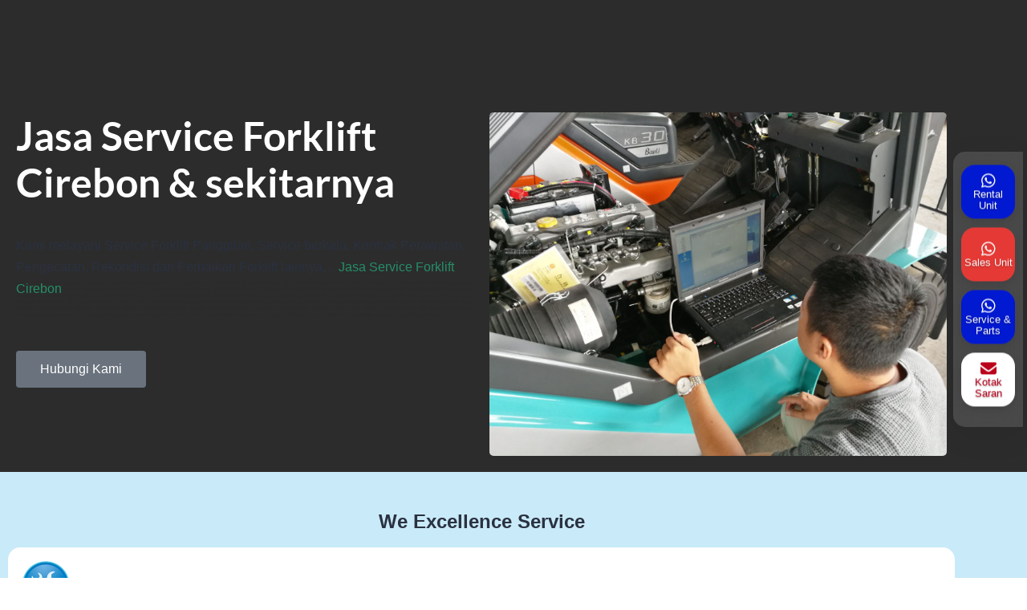

--- FILE ---
content_type: text/html; charset=UTF-8
request_url: https://triguna.co.id/jasa-service-forklift-cirebon/
body_size: 24222
content:
<!DOCTYPE html>
<html lang="id">
<head>
	<meta charset="UTF-8">
		<!-- Manifest added by SuperPWA - Progressive Web Apps Plugin For WordPress -->
<link rel="manifest" href="/superpwa-manifest.json">
<meta name="theme-color" content="#dd3333">
<!-- / SuperPWA.com -->
<meta name='robots' content='index, follow, max-image-preview:large, max-snippet:-1, max-video-preview:-1' />

	<!-- This site is optimized with the Yoast SEO Premium plugin v26.5 (Yoast SEO v26.8) - https://yoast.com/product/yoast-seo-premium-wordpress/ -->
	<title>Jasa Service Forklift Cirebon - PT. Triguna Karya Nusantara</title>
	<meta name="description" content="Jasa sevice Forklift Cirebon, Jawa Barat, Jabodetabek &amp; sekitarnya. .Harga Service, Perawatan, Overhoul Forklift harga terjangkau di triguna" />
	<link rel="canonical" href="https://triguna.co.id/jasa-service-forklift-cirebon/" />
	<meta property="og:locale" content="id_ID" />
	<meta property="og:type" content="article" />
	<meta property="og:title" content="Jasa Service Forklift Cirebon" />
	<meta property="og:description" content="Jasa sevice Forklift Cirebon, Jawa Barat, Jabodetabek &amp; sekitarnya. .Harga Service, Perawatan, Overhoul Forklift harga terjangkau di triguna" />
	<meta property="og:url" content="https://triguna.co.id/jasa-service-forklift-cirebon/" />
	<meta property="og:site_name" content="PT. Triguna Karya Nusantara" />
	<meta property="article:publisher" content="https://www.facebook.com/triguna.co.id" />
	<meta property="article:published_time" content="2022-09-19T09:08:28+00:00" />
	<meta property="article:modified_time" content="2022-09-20T03:24:42+00:00" />
	<meta property="og:image" content="https://triguna.co.id/wp-content/uploads/2021/03/str2.jpg" />
	<meta property="og:image:width" content="1439" />
	<meta property="og:image:height" content="857" />
	<meta property="og:image:type" content="image/jpeg" />
	<meta name="author" content="adminz" />
	<meta name="twitter:card" content="summary_large_image" />
	<meta name="twitter:creator" content="@idTriguna" />
	<meta name="twitter:site" content="@idTriguna" />
	<meta name="twitter:label1" content="Ditulis oleh" />
	<meta name="twitter:data1" content="adminz" />
	<meta name="twitter:label2" content="Estimasi waktu membaca" />
	<meta name="twitter:data2" content="9 menit" />
	<script type="application/ld+json" class="yoast-schema-graph">{"@context":"https://schema.org","@graph":[{"@type":"Article","@id":"https://triguna.co.id/jasa-service-forklift-cirebon/#article","isPartOf":{"@id":"https://triguna.co.id/jasa-service-forklift-cirebon/"},"author":{"name":"adminz","@id":"https://triguna.co.id/#/schema/person/a8746a4542bdc09683d5776c29e6263f"},"headline":"Jasa Service Forklift Cirebon","datePublished":"2022-09-19T09:08:28+00:00","dateModified":"2022-09-20T03:24:42+00:00","mainEntityOfPage":{"@id":"https://triguna.co.id/jasa-service-forklift-cirebon/"},"wordCount":451,"publisher":{"@id":"https://triguna.co.id/#organization"},"image":{"@id":"https://triguna.co.id/jasa-service-forklift-cirebon/#primaryimage"},"thumbnailUrl":"https://triguna.co.id/wp-content/uploads/2021/03/str2.jpg","keywords":["Bengkel Service forklift Cirebon","Harga service Forklift","Jasa Perawatan Forklift Jawa Barat","Maintenance Forklift Cirebon","Service Forklift Cirebon","Service Forklift Overhoul","Tempat Service Forklift Cirebon"],"articleSection":["Service Forklift"],"inLanguage":"id"},{"@type":"WebPage","@id":"https://triguna.co.id/jasa-service-forklift-cirebon/","url":"https://triguna.co.id/jasa-service-forklift-cirebon/","name":"Jasa Service Forklift Cirebon - PT. Triguna Karya Nusantara","isPartOf":{"@id":"https://triguna.co.id/#website"},"primaryImageOfPage":{"@id":"https://triguna.co.id/jasa-service-forklift-cirebon/#primaryimage"},"image":{"@id":"https://triguna.co.id/jasa-service-forklift-cirebon/#primaryimage"},"thumbnailUrl":"https://triguna.co.id/wp-content/uploads/2021/03/str2.jpg","datePublished":"2022-09-19T09:08:28+00:00","dateModified":"2022-09-20T03:24:42+00:00","description":"Jasa sevice Forklift Cirebon, Jawa Barat, Jabodetabek & sekitarnya. .Harga Service, Perawatan, Overhoul Forklift harga terjangkau di triguna","breadcrumb":{"@id":"https://triguna.co.id/jasa-service-forklift-cirebon/#breadcrumb"},"inLanguage":"id","potentialAction":[{"@type":"ReadAction","target":["https://triguna.co.id/jasa-service-forklift-cirebon/"]}]},{"@type":"ImageObject","inLanguage":"id","@id":"https://triguna.co.id/jasa-service-forklift-cirebon/#primaryimage","url":"https://triguna.co.id/wp-content/uploads/2021/03/str2.jpg","contentUrl":"https://triguna.co.id/wp-content/uploads/2021/03/str2.jpg","width":1439,"height":857},{"@type":"BreadcrumbList","@id":"https://triguna.co.id/jasa-service-forklift-cirebon/#breadcrumb","itemListElement":[{"@type":"ListItem","position":1,"name":"Blog","item":"https://triguna.co.id/blog/"},{"@type":"ListItem","position":2,"name":"Jasa Service Forklift Cirebon"}]},{"@type":"WebSite","@id":"https://triguna.co.id/#website","url":"https://triguna.co.id/","name":"PT. Triguna Karya Nusantara","description":"Forklift Toyota, Mitsubishi, CAT, Caterpillar, Nichiyu, Hyundai, TCM, Heli, Sumitomo, Baoli, Komatsu, BT &amp; Raymond, Yale, Nissan. Genset Perkins, Cummins","publisher":{"@id":"https://triguna.co.id/#organization"},"potentialAction":[{"@type":"SearchAction","target":{"@type":"EntryPoint","urlTemplate":"https://triguna.co.id/?s={search_term_string}"},"query-input":{"@type":"PropertyValueSpecification","valueRequired":true,"valueName":"search_term_string"}}],"inLanguage":"id"},{"@type":"Organization","@id":"https://triguna.co.id/#organization","name":"PT. Triguna Karya Nusantara","url":"https://triguna.co.id/","logo":{"@type":"ImageObject","inLanguage":"id","@id":"https://triguna.co.id/#/schema/logo/image/","url":"https://triguna.co.id/wp-content/uploads/2021/10/LOGO-TRIGUNA-LOGO-scaled.jpg","contentUrl":"https://triguna.co.id/wp-content/uploads/2021/10/LOGO-TRIGUNA-LOGO-scaled.jpg","width":2560,"height":614,"caption":"PT. Triguna Karya Nusantara"},"image":{"@id":"https://triguna.co.id/#/schema/logo/image/"},"sameAs":["https://www.facebook.com/triguna.co.id","https://x.com/idTriguna","https://www.instagram.com/triguna.co.id/","https://id.linkedin.com/company/pt-triguna-karya-nusantara","https://id.pinterest.com/triguna_karya_nusantara/","https://www.youtube.com/channel/UCVgCuaJQL08pHm8H0XLZtww"]},{"@type":"Person","@id":"https://triguna.co.id/#/schema/person/a8746a4542bdc09683d5776c29e6263f","name":"adminz","image":{"@type":"ImageObject","inLanguage":"id","@id":"https://triguna.co.id/#/schema/person/image/","url":"https://secure.gravatar.com/avatar/50b0cab34e74104799c5a0118d2e1d9e5da2dcc535d9d63d96488ed97c80dc02?s=96&d=mm&r=g","contentUrl":"https://secure.gravatar.com/avatar/50b0cab34e74104799c5a0118d2e1d9e5da2dcc535d9d63d96488ed97c80dc02?s=96&d=mm&r=g","caption":"adminz"}}]}</script>
	<!-- / Yoast SEO Premium plugin. -->


<link rel='dns-prefetch' href='//code.jquery.com' />
<link rel='dns-prefetch' href='//kit.fontawesome.com' />
<link rel='dns-prefetch' href='//cdn.jsdelivr.net' />
<link rel='dns-prefetch' href='//www.googletagmanager.com' />
<link rel='dns-prefetch' href='//stats.wp.com' />
<link rel="alternate" type="application/rss+xml" title="PT. Triguna Karya Nusantara &raquo; Feed" href="https://triguna.co.id/feed/" />
<link rel="alternate" type="application/rss+xml" title="PT. Triguna Karya Nusantara &raquo; Umpan Komentar" href="https://triguna.co.id/comments/feed/" />
<link rel="alternate" title="oEmbed (JSON)" type="application/json+oembed" href="https://triguna.co.id/wp-json/oembed/1.0/embed?url=https%3A%2F%2Ftriguna.co.id%2Fjasa-service-forklift-cirebon%2F" />
<link rel="alternate" title="oEmbed (XML)" type="text/xml+oembed" href="https://triguna.co.id/wp-json/oembed/1.0/embed?url=https%3A%2F%2Ftriguna.co.id%2Fjasa-service-forklift-cirebon%2F&#038;format=xml" />
<style id='wp-img-auto-sizes-contain-inline-css'>
img:is([sizes=auto i],[sizes^="auto," i]){contain-intrinsic-size:3000px 1500px}
/*# sourceURL=wp-img-auto-sizes-contain-inline-css */
</style>

<style id='classic-theme-styles-inline-css'>
/*! This file is auto-generated */
.wp-block-button__link{color:#fff;background-color:#32373c;border-radius:9999px;box-shadow:none;text-decoration:none;padding:calc(.667em + 2px) calc(1.333em + 2px);font-size:1.125em}.wp-block-file__button{background:#32373c;color:#fff;text-decoration:none}
/*# sourceURL=/wp-includes/css/classic-themes.min.css */
</style>
<style id='pdfp-pdfposter-style-inline-css'>
.wp-block-pdfp-pdf-poster{overflow:hidden}.pdfp_wrapper .pdf{position:relative}.pdfp_wrapper.pdfp_popup_enabled .iframe_wrapper{display:none}.pdfp_wrapper.pdfp_popup_enabled .iframe_wrapper:fullscreen{display:block}.pdfp_wrapper .iframe_wrapper{height:100%;width:100%}.pdfp_wrapper .iframe_wrapper:fullscreen iframe{height:100vh!important}.pdfp_wrapper .iframe_wrapper iframe{width:100%}.pdfp_wrapper .iframe_wrapper .close{background:#fff;border:1px solid #ddd;border-radius:3px;color:#222;cursor:pointer;display:none;font-family:sans-serif;font-size:36px;line-height:100%;padding:0 7px;position:absolute;right:12px;top:35px;z-index:9999}.pdfp_wrapper .iframe_wrapper:fullscreen .close{display:block}.pdfp_wrapper .pdfp_fullscreen_close{display:none}.pdfp_wrapper.pdfp_fullscreen_opened .pdfp_fullscreen_close{align-items:center;background:#fff;border-radius:3px;color:#222;cursor:pointer;display:flex;font-size:35px;height:30px;justify-content:center;overflow:hidden;padding-bottom:4px;position:fixed;right:20px;top:20px;width:32px}.pdfp_wrapper.pdfp_fullscreen_opened .pdfp_fullscreen_overlay{background:#2229;height:100%;left:0;position:fixed;top:0;width:100%}.pdfp_wrapper.pdfp_fullscreen_opened .iframe_wrapper{display:block;height:90vh;left:50%;max-width:95%;position:fixed;top:50%;transform:translate(-50%,-50%);width:900px;z-index:99999999999}.pdfp_wrapper iframe{border:none;outline:none}.pdfp-adobe-viewer{border:1px solid #ddd;border-radius:3px;cursor:pointer;outline:none;text-decoration:none}.pdfp_download{margin-right:15px}.cta_wrapper{display:flex;gap:10px;margin-bottom:10px;text-align:left}.cta_wrapper a{text-decoration:none!important}.cta_wrapper button{cursor:pointer}.pdfp_wrapper p{margin:10px 0;text-align:center}.popout-disabled{height:50px;position:absolute;right:12px;top:12px;width:50px}.pdfp_wrapper iframe{border-bottom:10px solid #2a2a2a;box-sizing:border-box;max-width:100%}.ViewSDK_hideOverflow[data-align=center]{margin-left:auto;margin-right:auto}.ViewSDK_hideOverflow[data-align=left]{margin-right:auto}.ViewSDK_hideOverflow[data-align=right]{margin-left:auto}@media screen and (max-width:768px){.pdfp_wrapper iframe{height:calc(100vw + 120px)}}@media screen and (max-width:576px){.cta_wrapper .pdfp_download{margin-bottom:10px;margin-right:0}.cta_wrapper .pdfp_download button{margin-right:0!important}.cta_wrapper{align-items:center;display:flex;flex-direction:column}}.pdfp_social_share{z-index:9999}.pdfp_social_icon_top{margin-bottom:10px}.pdfp_social_icon_bottom,.pdfp_social_icon_top{align-items:center;display:flex;gap:10px;justify-content:center}.pdfp_social_icon_bottom{margin-top:10px}.pdfp_social_icon_left{left:0;top:-40px}.pdfp_social_icon_right{right:0;top:-40px}
.pdfp_wrapper .pdf{position:relative}.pdfp_wrapper .iframe_wrapper{height:100%;width:100%}.pdfp_wrapper .iframe_wrapper:fullscreen iframe{height:100vh!important}.pdfp_wrapper .iframe_wrapper iframe{max-width:100%;width:100%}.pdfp_wrapper .iframe_wrapper .close{background:#fff;border:1px solid #ddd;border-radius:3px;color:#222;cursor:pointer;display:none;font-family:sans-serif;font-size:36px;line-height:100%;padding:0 7px;position:absolute;right:12px;top:35px;z-index:9999}.pdfp_wrapper .iframe_wrapper:fullscreen .close{display:block}.pdfp-adobe-viewer{border:1px solid #ddd;border-radius:3px;cursor:pointer;outline:none;text-decoration:none}.pdfp_download{margin-right:15px}.cta_wrapper{margin-bottom:10px}.pdfp_wrapper p{margin:10px 0;text-align:center}.popout-disabled{height:50px;position:absolute;right:12px;top:12px;width:50px}@media screen and (max-width:768px){.pdfp_wrapper iframe{height:calc(100vw + 120px)}}.ViewSDK_hideOverflow[data-align=center]{margin-left:auto;margin-right:auto}.ViewSDK_hideOverflow[data-align=left]{margin-right:auto}.ViewSDK_hideOverflow[data-align=right]{margin-left:auto}@media screen and (max-width:768px){.pdfp_wrapper iframe{height:calc(100vw + 120px)!important;max-height:100%}}@media screen and (max-width:576px){.cta_wrapper .pdfp_download{margin-bottom:10px;margin-right:0}.cta_wrapper .pdfp_download button{margin-right:0!important}.cta_wrapper{align-items:center;display:flex;flex-direction:column}}.ViewSDK_fullScreenPDFViewer{background-color:#474747}.ViewSDK_fullScreenPDFViewer iframe{background:green;border:none;display:block;height:90%!important;margin:auto;max-width:1320px;position:relative;top:5%;width:90%!important}

/*# sourceURL=https://triguna.co.id/wp-content/plugins/pdf-poster/build/blocks/pdf-poster/view.css */
</style>
<style id='pdfemb-pdf-embedder-viewer-style-inline-css'>
.wp-block-pdfemb-pdf-embedder-viewer{max-width:none}

/*# sourceURL=https://triguna.co.id/wp-content/plugins/pdf-embedder/block/build/style-index.css */
</style>
<link rel='stylesheet' id='nta-css-popup-css' href='https://triguna.co.id/wp-content/plugins/whatsapp-for-wordpress/assets/dist/css/style.css?ver=c7c6f351b952b5cbf289f8b52c5c1dfc' media='all' />
<link rel='stylesheet' id='contact-form-7-css' href='https://triguna.co.id/wp-content/plugins/contact-form-7/includes/css/styles.css?ver=6.1.4' media='all' />
<link rel='stylesheet' id='main-style-css' href='https://triguna.co.id/wp-content/plugins/eishop-addon/assets/css/style.min.css?ver=1768962037' media='all' />
<link rel='stylesheet' id='pdfp-public-css' href='https://triguna.co.id/wp-content/plugins/pdf-poster/build/public.css?ver=1768962036' media='all' />
<link rel='stylesheet' id='sbp-frontend-css' href='https://triguna.co.id/wp-content/plugins/sticky-button-panel/css/frontend.css?ver=3.5.1' media='all' />
<style id='woocommerce-inline-inline-css'>
.woocommerce form .form-row .required { visibility: visible; }
/*# sourceURL=woocommerce-inline-inline-css */
</style>
<link rel='stylesheet' id='parent-style-css' href='https://triguna.co.id/wp-content/themes/eishop-master/style.css?ver=c7c6f351b952b5cbf289f8b52c5c1dfc' media='all' />
<link rel='stylesheet' id='eishop-style-css' href='https://triguna.co.id/wp-content/themes/eishop-master-child/style.css?ver=1.2.7' media='all' />
<link rel='stylesheet' id='eishop-main-style-css' href='https://triguna.co.id/wp-content/themes/eishop-master/assets/css/style.min.css?ver=1768962037' media='all' />
<link rel='stylesheet' id='slick_style-css' href='//cdn.jsdelivr.net/npm/slick-carousel@1.8.1/slick/slick.css?ver=1.8.1' media='all' />
<link rel='stylesheet' id='eishop-master-main-style-css' href='https://triguna.co.id/wp-content/themes/eishop-master/assets/css/eishop-master-style.min.css?ver=1768962037' media='all' />
<style id='eishop-master-woocommerce-font-inline-css'>
@font-face {
        font-family: "star";
        src: url("https://triguna.co.id/wp-content/plugins/woocommerce/assets/fonts/star.eot");
        src: url("https://triguna.co.id/wp-content/plugins/woocommerce/assets/fonts/star.eot?#iefix") format("embedded-opentype"),
            url("https://triguna.co.id/wp-content/plugins/woocommerce/assets/fonts/star.woff") format("woff"),
            url("https://triguna.co.id/wp-content/plugins/woocommerce/assets/fonts/star.ttf") format("truetype"),
            url("https://triguna.co.id/wp-content/plugins/woocommerce/assets/fonts/star.svg#star") format("svg");
        font-weight: normal;
        font-style: normal;
    }
/*# sourceURL=eishop-master-woocommerce-font-inline-css */
</style>
<link rel='stylesheet' id='elementor-icons-css' href='https://triguna.co.id/wp-content/plugins/elementor/assets/lib/eicons/css/elementor-icons.min.css?ver=5.46.0' media='all' />
<link rel='stylesheet' id='elementor-frontend-css' href='https://triguna.co.id/wp-content/plugins/elementor/assets/css/frontend.min.css?ver=3.34.2' media='all' />
<link rel='stylesheet' id='elementor-post-7926-css' href='https://triguna.co.id/wp-content/uploads/elementor/css/post-7926.css?ver=1768960084' media='all' />
<link rel='stylesheet' id='font-awesome-5-all-css' href='https://triguna.co.id/wp-content/plugins/elementor/assets/lib/font-awesome/css/all.min.css?ver=3.34.2' media='all' />
<link rel='stylesheet' id='font-awesome-4-shim-css' href='https://triguna.co.id/wp-content/plugins/elementor/assets/lib/font-awesome/css/v4-shims.min.css?ver=3.34.2' media='all' />
<link rel='stylesheet' id='widget-spacer-css' href='https://triguna.co.id/wp-content/plugins/elementor/assets/css/widget-spacer.min.css?ver=3.34.2' media='all' />
<link rel='stylesheet' id='widget-heading-css' href='https://triguna.co.id/wp-content/plugins/elementor/assets/css/widget-heading.min.css?ver=3.34.2' media='all' />
<link rel='stylesheet' id='widget-image-css' href='https://triguna.co.id/wp-content/plugins/elementor/assets/css/widget-image.min.css?ver=3.34.2' media='all' />
<link rel='stylesheet' id='widget-image-box-css' href='https://triguna.co.id/wp-content/plugins/elementor/assets/css/widget-image-box.min.css?ver=3.34.2' media='all' />
<link rel='stylesheet' id='swiper-css' href='https://triguna.co.id/wp-content/plugins/elementor/assets/lib/swiper/v8/css/swiper.min.css?ver=8.4.5' media='all' />
<link rel='stylesheet' id='e-swiper-css' href='https://triguna.co.id/wp-content/plugins/elementor/assets/css/conditionals/e-swiper.min.css?ver=3.34.2' media='all' />
<link rel='stylesheet' id='widget-image-carousel-css' href='https://triguna.co.id/wp-content/plugins/elementor/assets/css/widget-image-carousel.min.css?ver=3.34.2' media='all' />
<link rel='stylesheet' id='widget-progress-css' href='https://triguna.co.id/wp-content/plugins/elementor/assets/css/widget-progress.min.css?ver=3.34.2' media='all' />
<link rel='stylesheet' id='widget-video-css' href='https://triguna.co.id/wp-content/plugins/elementor/assets/css/widget-video.min.css?ver=3.34.2' media='all' />
<link rel='stylesheet' id='widget-image-gallery-css' href='https://triguna.co.id/wp-content/plugins/elementor/assets/css/widget-image-gallery.min.css?ver=3.34.2' media='all' />
<link rel='stylesheet' id='elementor-post-20396-css' href='https://triguna.co.id/wp-content/uploads/elementor/css/post-20396.css?ver=1768962037' media='all' />
<link rel='stylesheet' id='elementor-gf-local-roboto-css' href='https://triguna.co.id/wp-content/uploads/elementor/google-fonts/css/roboto.css?ver=1742346239' media='all' />
<link rel='stylesheet' id='elementor-gf-local-robotoslab-css' href='https://triguna.co.id/wp-content/uploads/elementor/google-fonts/css/robotoslab.css?ver=1742346240' media='all' />
<link rel='stylesheet' id='elementor-gf-local-lato-css' href='https://triguna.co.id/wp-content/uploads/elementor/google-fonts/css/lato.css?ver=1742346240' media='all' />
<script src="https://triguna.co.id/wp-includes/js/jquery/jquery.min.js?ver=3.7.1" id="jquery-core-js"></script>
<script src="https://triguna.co.id/wp-includes/js/jquery/jquery-migrate.min.js?ver=3.4.1" id="jquery-migrate-js"></script>
<script src="https://kit.fontawesome.com/869d4d874f.js" id="font-awesome-kit-js"></script>
<script src="https://triguna.co.id/wp-content/plugins/woocommerce/assets/js/jquery-blockui/jquery.blockUI.min.js?ver=2.7.0-wc.10.4.3" id="wc-jquery-blockui-js" data-wp-strategy="defer"></script>
<script src="https://triguna.co.id/wp-content/plugins/woocommerce/assets/js/js-cookie/js.cookie.min.js?ver=2.1.4-wc.10.4.3" id="wc-js-cookie-js" data-wp-strategy="defer"></script>

<!-- Potongan tag Google (gtag.js) ditambahkan oleh Site Kit -->
<!-- Snippet Google Analytics telah ditambahkan oleh Site Kit -->
<script src="https://www.googletagmanager.com/gtag/js?id=G-LF0LJV6QWD" id="google_gtagjs-js" async></script>
<script id="google_gtagjs-js-after">
window.dataLayer = window.dataLayer || [];function gtag(){dataLayer.push(arguments);}
gtag("set","linker",{"domains":["triguna.co.id"]});
gtag("js", new Date());
gtag("set", "developer_id.dZTNiMT", true);
gtag("config", "G-LF0LJV6QWD", {"googlesitekit_post_type":"post"});
 window._googlesitekit = window._googlesitekit || {}; window._googlesitekit.throttledEvents = []; window._googlesitekit.gtagEvent = (name, data) => { var key = JSON.stringify( { name, data } ); if ( !! window._googlesitekit.throttledEvents[ key ] ) { return; } window._googlesitekit.throttledEvents[ key ] = true; setTimeout( () => { delete window._googlesitekit.throttledEvents[ key ]; }, 5 ); gtag( "event", name, { ...data, event_source: "site-kit" } ); }; 
//# sourceURL=google_gtagjs-js-after
</script>
<script src="https://triguna.co.id/wp-content/plugins/elementor/assets/lib/font-awesome/js/v4-shims.min.js?ver=3.34.2" id="font-awesome-4-shim-js"></script>
<link rel="https://api.w.org/" href="https://triguna.co.id/wp-json/" /><link rel="alternate" title="JSON" type="application/json" href="https://triguna.co.id/wp-json/wp/v2/posts/20396" />
<link rel='shortlink' href='https://triguna.co.id/?p=20396' />
        <noscript>
            <meta http-equiv="refresh" content="0;url=https://blue.kumparan.com/image/upload/fl_progressive,fl_lossy,c_fill,f_auto,q_auto:best,w_720,ar_962:541/v1602660433/mikrhiaqvjmvzqf3w7z7.jpg">
        </noscript>
        <meta name="generator" content="Site Kit by Google 1.170.0" />        <style>
                    </style>
<meta name="generator" content="webp-uploads 2.6.1">
	<style>img#wpstats{display:none}</style>
		<!-- Google site verification - Google for WooCommerce -->
<meta name="google-site-verification" content="ROnwTDYdluEKagAyQ16epp0CUFfn1k1GmJCXkm5Bonk" />
	<noscript><style>.woocommerce-product-gallery{ opacity: 1 !important; }</style></noscript>
	<meta name="generator" content="Elementor 3.34.2; features: additional_custom_breakpoints; settings: css_print_method-external, google_font-enabled, font_display-auto">
			<style>
				.e-con.e-parent:nth-of-type(n+4):not(.e-lazyloaded):not(.e-no-lazyload),
				.e-con.e-parent:nth-of-type(n+4):not(.e-lazyloaded):not(.e-no-lazyload) * {
					background-image: none !important;
				}
				@media screen and (max-height: 1024px) {
					.e-con.e-parent:nth-of-type(n+3):not(.e-lazyloaded):not(.e-no-lazyload),
					.e-con.e-parent:nth-of-type(n+3):not(.e-lazyloaded):not(.e-no-lazyload) * {
						background-image: none !important;
					}
				}
				@media screen and (max-height: 640px) {
					.e-con.e-parent:nth-of-type(n+2):not(.e-lazyloaded):not(.e-no-lazyload),
					.e-con.e-parent:nth-of-type(n+2):not(.e-lazyloaded):not(.e-no-lazyload) * {
						background-image: none !important;
					}
				}
			</style>
			<meta name="generator" content="Powered by Slider Revolution 6.6.20 - responsive, Mobile-Friendly Slider Plugin for WordPress with comfortable drag and drop interface." />
<link rel="icon" href="https://triguna.co.id/wp-content/uploads/2019/07/cropped-logo-triguna-32x32.png" sizes="32x32" />
<link rel="icon" href="https://triguna.co.id/wp-content/uploads/2019/07/cropped-logo-triguna-192x192.png" sizes="192x192" />
<link rel="apple-touch-icon" href="https://triguna.co.id/wp-content/uploads/2019/07/cropped-logo-triguna-180x180.png" />
<meta name="msapplication-TileImage" content="https://triguna.co.id/wp-content/uploads/2019/07/cropped-logo-triguna-270x270.png" />
<script>function setREVStartSize(e){
			//window.requestAnimationFrame(function() {
				window.RSIW = window.RSIW===undefined ? window.innerWidth : window.RSIW;
				window.RSIH = window.RSIH===undefined ? window.innerHeight : window.RSIH;
				try {
					var pw = document.getElementById(e.c).parentNode.offsetWidth,
						newh;
					pw = pw===0 || isNaN(pw) || (e.l=="fullwidth" || e.layout=="fullwidth") ? window.RSIW : pw;
					e.tabw = e.tabw===undefined ? 0 : parseInt(e.tabw);
					e.thumbw = e.thumbw===undefined ? 0 : parseInt(e.thumbw);
					e.tabh = e.tabh===undefined ? 0 : parseInt(e.tabh);
					e.thumbh = e.thumbh===undefined ? 0 : parseInt(e.thumbh);
					e.tabhide = e.tabhide===undefined ? 0 : parseInt(e.tabhide);
					e.thumbhide = e.thumbhide===undefined ? 0 : parseInt(e.thumbhide);
					e.mh = e.mh===undefined || e.mh=="" || e.mh==="auto" ? 0 : parseInt(e.mh,0);
					if(e.layout==="fullscreen" || e.l==="fullscreen")
						newh = Math.max(e.mh,window.RSIH);
					else{
						e.gw = Array.isArray(e.gw) ? e.gw : [e.gw];
						for (var i in e.rl) if (e.gw[i]===undefined || e.gw[i]===0) e.gw[i] = e.gw[i-1];
						e.gh = e.el===undefined || e.el==="" || (Array.isArray(e.el) && e.el.length==0)? e.gh : e.el;
						e.gh = Array.isArray(e.gh) ? e.gh : [e.gh];
						for (var i in e.rl) if (e.gh[i]===undefined || e.gh[i]===0) e.gh[i] = e.gh[i-1];
											
						var nl = new Array(e.rl.length),
							ix = 0,
							sl;
						e.tabw = e.tabhide>=pw ? 0 : e.tabw;
						e.thumbw = e.thumbhide>=pw ? 0 : e.thumbw;
						e.tabh = e.tabhide>=pw ? 0 : e.tabh;
						e.thumbh = e.thumbhide>=pw ? 0 : e.thumbh;
						for (var i in e.rl) nl[i] = e.rl[i]<window.RSIW ? 0 : e.rl[i];
						sl = nl[0];
						for (var i in nl) if (sl>nl[i] && nl[i]>0) { sl = nl[i]; ix=i;}
						var m = pw>(e.gw[ix]+e.tabw+e.thumbw) ? 1 : (pw-(e.tabw+e.thumbw)) / (e.gw[ix]);
						newh =  (e.gh[ix] * m) + (e.tabh + e.thumbh);
					}
					var el = document.getElementById(e.c);
					if (el!==null && el) el.style.height = newh+"px";
					el = document.getElementById(e.c+"_wrapper");
					if (el!==null && el) {
						el.style.height = newh+"px";
						el.style.display = "block";
					}
				} catch(e){
					console.log("Failure at Presize of Slider:" + e)
				}
			//});
		  };</script>
		<style id="wp-custom-css">
			/* ===============================
   LAYOUT & WIDGET
================================ */
.widget_text.c-col-3 {
    width: 40% !important;
}

body .ei-single-product .ei-col-1 {
    width: 100%;
}

.ei-col-image-txt .ei-col-1 {
    width: 53% !important;
}

.ei-col-image-txt .ei-col-2 {
    flex: 0 0 auto;
    width: 47%;
}

.ei-col-2.d-single-price-wrap,
.eishop-price {
    display: none;
}

/* ===============================
   TABLE
================================ */
table {
    background: var(--color-section_bg);
}

table tbody,
table td,
table tfoot,
table th,
table thead,
table tr {
    padding: 5px 7px !important;
}

/* ===============================
   EISHOP
================================ */
.eishop-tabs-content .eishop-list .eishop-list-item {
    width: 25%;
}

/* ===============================
   MODAL
================================ */
.c-modal-body {
    padding: 1% !important;
}

.c-modal-dialog {
    max-width: 800px;
}

/* ===============================
   FORM (CF7)
================================ */
.wpcf7-list-item {
    display: inline-block;
    margin-left: 5px !important;
}

/* ===============================
   BLOCKQUOTE
================================ */
blockquote {
    margin: 0 0 20px;
    padding: 0 20px;
    display: inline-table;
    background: #ff00001f;
    border: 3px dashed #e70707;
    border-radius: 0 15px 15px 15px;
}

/* ===============================
   NAVIGATION
================================ */
body .nav-left .nav > li > a {
    padding: 18.5px 0;
    margin-right: 38px;
}

body .hide-p-sidebar .content.c-fullwidth 
.main-navigation .top-bar {
    font-size: 14px;
    padding: 7px 0;
    margin-top: -25px;
}

/* ===============================
   WHATSAPP (OFFLINE MODE)
================================ */
.wa__member_status {
    display: none;
}

.wa__popup_content_list 
.wa__popup_content_item 
.wa__stt_offline {
    border-left-color: #2db742;
}

.wa__popup_chat_box .wa__stt.wa__stt_offline::after {
    content: "";
    position: absolute;
    top: 26px;
    right: 14px;
    width: 20px;
    height: 20px;
    background: url([data-uri]) no-repeat center;
    background-size: 100%;
}

/* ===============================
   WHATSAPP POPUP POSITION
================================ */
.wa__popup_chat_box.wa__pending.wa__active.wa__lauch {
    bottom: 75px !important;
}

/* ===============================
   RESPONSIVE
================================ */
@media (max-width: 1024px) {
    .ei-col-image-txt .ei-col-1,
    .ei-col-image-txt .ei-col-2 {
        width: 100% !important;
        padding: 0 !important;
    }

    .eishop-tabs-content .eishop-list .eishop-list-item {
        width: 50%;
    }
}

@media (max-width: 767px) {
    .ei-single-product > .ei-col-2 > div .price {
        display: none;
    }
}
		</style>
		
		<!-- Global site tag (gtag.js) - Google Ads: AW-17086122784 - Google for WooCommerce -->
		<script async src="https://www.googletagmanager.com/gtag/js?id=AW-17086122784"></script>
		<script>
			window.dataLayer = window.dataLayer || [];
			function gtag() { dataLayer.push(arguments); }
			gtag( 'consent', 'default', {
				analytics_storage: 'denied',
				ad_storage: 'denied',
				ad_user_data: 'denied',
				ad_personalization: 'denied',
				region: ['AT', 'BE', 'BG', 'HR', 'CY', 'CZ', 'DK', 'EE', 'FI', 'FR', 'DE', 'GR', 'HU', 'IS', 'IE', 'IT', 'LV', 'LI', 'LT', 'LU', 'MT', 'NL', 'NO', 'PL', 'PT', 'RO', 'SK', 'SI', 'ES', 'SE', 'GB', 'CH'],
				wait_for_update: 500,
			} );
			gtag('js', new Date());
			gtag('set', 'developer_id.dOGY3NW', true);
			gtag("config", "AW-17086122784", { "groups": "GLA", "send_page_view": false });		</script>

			<meta name="viewport" content="width=device-width, initial-scale=1.0, viewport-fit=cover" /></head>
<body class="wp-singular post-template post-template-elementor_canvas single single-post postid-20396 single-format-standard wp-custom-logo wp-theme-eishop-master wp-child-theme-eishop-master-child theme-eishop-master woocommerce-no-js c-no-sidebar  woocommerce-active elementor-default elementor-template-canvas elementor-kit-7926 elementor-page elementor-page-20396">
	<script>
gtag("event", "page_view", {send_to: "GLA"});
</script>
		<div data-elementor-type="wp-post" data-elementor-id="20396" class="elementor elementor-20396">
						<section class="elementor-section elementor-top-section elementor-element elementor-element-2f410788 elementor-section-boxed elementor-section-height-default elementor-section-height-default" data-id="2f410788" data-element_type="section" data-settings="{&quot;background_background&quot;:&quot;classic&quot;}">
						<div class="elementor-container elementor-column-gap-default">
					<div class="elementor-column elementor-col-100 elementor-top-column elementor-element elementor-element-2fb59cdd" data-id="2fb59cdd" data-element_type="column">
			<div class="elementor-widget-wrap elementor-element-populated">
						<section class="elementor-section elementor-inner-section elementor-element elementor-element-294cac93 elementor-section-boxed elementor-section-height-default elementor-section-height-default" data-id="294cac93" data-element_type="section">
						<div class="elementor-container elementor-column-gap-default">
					<div class="elementor-column elementor-col-50 elementor-inner-column elementor-element elementor-element-208fd16d" data-id="208fd16d" data-element_type="column">
			<div class="elementor-widget-wrap elementor-element-populated">
						<div class="elementor-element elementor-element-4baff6c2 elementor-widget elementor-widget-spacer" data-id="4baff6c2" data-element_type="widget" data-widget_type="spacer.default">
				<div class="elementor-widget-container">
							<div class="elementor-spacer">
			<div class="elementor-spacer-inner"></div>
		</div>
						</div>
				</div>
				<div class="elementor-element elementor-element-4237a1b6 elementor-widget elementor-widget-heading" data-id="4237a1b6" data-element_type="widget" data-widget_type="heading.default">
				<div class="elementor-widget-container">
					<h2 class="elementor-heading-title elementor-size-default" class="elementor-heading-title elementor-size-default" id="jasa-service-forklift-cirebon-sekitarnya">Jasa Service Forklift Cirebon &amp; sekitarnya</h2>				</div>
				</div>
				<div class="elementor-element elementor-element-3c75c89a elementor-widget elementor-widget-text-editor" data-id="3c75c89a" data-element_type="widget" data-widget_type="text-editor.default">
				<div class="elementor-widget-container">
									<p>Kami melayani Service Forklift Panggilan, Service berkala, Kontrak Perawatan, Pengecatan, Rekondisi dan Perbaikan Forklift lainnya&#8230; <a href="https://triguna.co.id/jasa-service-forklift-cirebon/">Jasa Service Forklift Cirebon</a></p>								</div>
				</div>
				<div class="elementor-element elementor-element-6f80b31 elementor-widget elementor-widget-text-editor" data-id="6f80b31" data-element_type="widget" data-widget_type="text-editor.default">
				<div class="elementor-widget-container">
									<p>Jakarta Industrial Estate Pulogadung, Kawasan Berikat Nusantara, Kawasan Industri Terpadu Indonesia China, Bekasi International Industrial Estate, MM2100 Industrial Town BFIE, MM2100 Industrial Town MMID, Kawasan Industri Jababeka, East Jakarta Industrial Park, Greenland International Industrial Center (GIIC), Kawasan Industri Lippo Cikarang, Cibinong Center Industrial Estate, Kawasan Industri Sentul, Kawasan Industri Indotaisei, Kawasan Industri Kujang Cikampek, Kawasan Industri Mitrakarawang, Karawang International Industrial City, Suryacipta City Of Industry,Mandalapratama Permai Industrial Estate,Podomoro Industrial Park, Kawasan Industri Artha Industrial Hill, Kawasan Industri GT Tech Park, Karawang New Industry City, Kawasan Industri Pertiwi Lestari, Kota Bukit Indah Industrial City, Kawasan Industri Lion, Kawasan Industri Bumi Aman Sejahtera, Kawasan Industri Surya Siti Indotama, Kawasan Industri Aneka Bumi Cipta, Kawasan Industri Jasa Semesta Utama, Kawasan Industri Rancaekek, Kawasan Industri Gobel, Kawasan Industri Marunda Center, Krakatau Industrial Estate Cilegon, Kawasan Industri Panca Puri, Kawasan Industri Sumber Rezeki, Griya Idola Industrial Park, Kawasan Industri Purati Kencana Alam, Kawasan Industri &amp; Pergudangan Cikupamas, Kawasan Industri Pasar Kemis, Millenium Industrial Estate, Kawasan Industri Terpadu MGM Cikande, Modern Cikande Industrial Estate, Kawasan Industri Nikomas Gemilang,</p>								</div>
				</div>
				<div class="elementor-element elementor-element-194f5c00 elementor-align-left elementor-widget elementor-widget-button" data-id="194f5c00" data-element_type="widget" data-widget_type="button.default">
				<div class="elementor-widget-container">
									<div class="elementor-button-wrapper">
					<a class="elementor-button elementor-button-link elementor-size-md" href="tel:082297470220">
						<span class="elementor-button-content-wrapper">
									<span class="elementor-button-text">Hubungi Kami</span>
					</span>
					</a>
				</div>
								</div>
				</div>
				<div class="elementor-element elementor-element-24c743e3 elementor-widget elementor-widget-spacer" data-id="24c743e3" data-element_type="widget" data-widget_type="spacer.default">
				<div class="elementor-widget-container">
							<div class="elementor-spacer">
			<div class="elementor-spacer-inner"></div>
		</div>
						</div>
				</div>
					</div>
		</div>
				<div class="elementor-column elementor-col-50 elementor-inner-column elementor-element elementor-element-3121c4ae" data-id="3121c4ae" data-element_type="column">
			<div class="elementor-widget-wrap elementor-element-populated">
						<div class="elementor-element elementor-element-3acb4c elementor-widget elementor-widget-spacer" data-id="3acb4c" data-element_type="widget" data-widget_type="spacer.default">
				<div class="elementor-widget-container">
							<div class="elementor-spacer">
			<div class="elementor-spacer-inner"></div>
		</div>
						</div>
				</div>
				<div class="elementor-element elementor-element-d016853 elementor-widget elementor-widget-image" data-id="d016853" data-element_type="widget" data-widget_type="image.default">
				<div class="elementor-widget-container">
															<img fetchpriority="high" decoding="async" width="2560" height="1920" src="https://triguna.co.id/wp-content/uploads/2020/10/servicr-forklift-scaled.jpg" class="attachment-full size-full wp-image-8677" alt="Jasa Service Forklift Bekasi" srcset="https://triguna.co.id/wp-content/uploads/2020/10/servicr-forklift-scaled.jpg 2560w, https://triguna.co.id/wp-content/uploads/2020/10/servicr-forklift-scaled-800x600.jpg 800w, https://triguna.co.id/wp-content/uploads/2020/10/servicr-forklift-scaled-64x48.jpg 64w, https://triguna.co.id/wp-content/uploads/2020/10/servicr-forklift-scaled-300x225.jpg 300w, https://triguna.co.id/wp-content/uploads/2020/10/servicr-forklift-1024x768.jpg 1024w, https://triguna.co.id/wp-content/uploads/2020/10/servicr-forklift-768x576.jpg 768w, https://triguna.co.id/wp-content/uploads/2020/10/servicr-forklift-1536x1152.jpg 1536w, https://triguna.co.id/wp-content/uploads/2020/10/servicr-forklift-2048x1536.jpg 2048w, https://triguna.co.id/wp-content/uploads/2020/10/servicr-forklift-scaled-600x450.jpg 600w" sizes="(max-width: 2560px) 100vw, 2560px" />															</div>
				</div>
					</div>
		</div>
					</div>
		</section>
					</div>
		</div>
					</div>
		</section>
				<section class="elementor-section elementor-top-section elementor-element elementor-element-1326c366 elementor-section-boxed elementor-section-height-default elementor-section-height-default" data-id="1326c366" data-element_type="section" data-settings="{&quot;background_background&quot;:&quot;classic&quot;}">
						<div class="elementor-container elementor-column-gap-default">
					<div class="elementor-column elementor-col-100 elementor-top-column elementor-element elementor-element-f02be06" data-id="f02be06" data-element_type="column">
			<div class="elementor-widget-wrap elementor-element-populated">
						<div class="elementor-element elementor-element-514eae83 elementor-widget elementor-widget-spacer" data-id="514eae83" data-element_type="widget" data-widget_type="spacer.default">
				<div class="elementor-widget-container">
							<div class="elementor-spacer">
			<div class="elementor-spacer-inner"></div>
		</div>
						</div>
				</div>
				<div class="elementor-element elementor-element-79168b4a elementor-widget elementor-widget-heading" data-id="79168b4a" data-element_type="widget" data-widget_type="heading.default">
				<div class="elementor-widget-container">
					<h2 class="elementor-heading-title elementor-size-default" class="elementor-heading-title elementor-size-default" id="we-excellence-service">We Excellence Service</h2>				</div>
				</div>
				<div class="elementor-element elementor-element-2e17fad2 elementor-position-left elementor-vertical-align-top elementor-widget elementor-widget-image-box" data-id="2e17fad2" data-element_type="widget" data-widget_type="image-box.default">
				<div class="elementor-widget-container">
					<div class="elementor-image-box-wrapper"><figure class="elementor-image-box-img"><img decoding="async" src="https://triguna.co.id/wp-content/uploads/2020/08/icon-Service-Friendly-1-1-64x63.png" title="icon-Service-Friendly-1.png" alt="icon-Service-Friendly-1.png" loading="lazy" /></figure><div class="elementor-image-box-content"><h3 class="elementor-image-box-title" class="elementor-image-box-title" id="layanan-respon-cepat">Layanan Respon Cepat</h3><p class="elementor-image-box-description"><b> Forklift anda Bermasalah ? Tanyakan pada ahlinya.</b> 
Fokus utama kami adalah memberikan pelayanan terbaik  service itu sendiri.</br> Di dukungan dengan Team mekanik yang Profesional &amp; Berngalaman selama 10 tahun di bidang jasa perbaikan Forklift</p></div></div>				</div>
				</div>
				<section class="elementor-section elementor-inner-section elementor-element elementor-element-65a8fd58 elementor-section-content-middle elementor-section-boxed elementor-section-height-default elementor-section-height-default" data-id="65a8fd58" data-element_type="section" data-settings="{&quot;background_background&quot;:&quot;classic&quot;}">
						<div class="elementor-container elementor-column-gap-default">
					<div class="elementor-column elementor-col-33 elementor-inner-column elementor-element elementor-element-6c112d2b" data-id="6c112d2b" data-element_type="column">
			<div class="elementor-widget-wrap">
							</div>
		</div>
				<div class="elementor-column elementor-col-33 elementor-inner-column elementor-element elementor-element-3b3c07e" data-id="3b3c07e" data-element_type="column">
			<div class="elementor-widget-wrap elementor-element-populated">
						<div class="elementor-element elementor-element-239ca87f elementor-widget elementor-widget-image" data-id="239ca87f" data-element_type="widget" data-widget_type="image.default">
				<div class="elementor-widget-container">
															<img decoding="async" width="2133" height="2207" src="https://triguna.co.id/wp-content/uploads/2020/10/TKN5039.jpg" class="attachment-full size-full wp-image-8729" alt="Servuce Forklift Bekasi" srcset="https://triguna.co.id/wp-content/uploads/2020/10/TKN5039.jpg 2133w, https://triguna.co.id/wp-content/uploads/2020/10/TKN5039-800x828.jpg 800w, https://triguna.co.id/wp-content/uploads/2020/10/TKN5039-64x66.jpg 64w, https://triguna.co.id/wp-content/uploads/2020/10/TKN5039-290x300.jpg 290w, https://triguna.co.id/wp-content/uploads/2020/10/TKN5039-990x1024.jpg 990w, https://triguna.co.id/wp-content/uploads/2020/10/TKN5039-768x795.jpg 768w, https://triguna.co.id/wp-content/uploads/2020/10/TKN5039-1484x1536.jpg 1484w, https://triguna.co.id/wp-content/uploads/2020/10/TKN5039-1979x2048.jpg 1979w, https://triguna.co.id/wp-content/uploads/2020/10/TKN5039-300x310.jpg 300w, https://triguna.co.id/wp-content/uploads/2020/10/TKN5039-600x621.jpg 600w" sizes="(max-width: 2133px) 100vw, 2133px" />															</div>
				</div>
					</div>
		</div>
				<div class="elementor-column elementor-col-33 elementor-inner-column elementor-element elementor-element-3249278c" data-id="3249278c" data-element_type="column">
			<div class="elementor-widget-wrap elementor-element-populated">
						<div class="elementor-element elementor-element-6f318206 elementor-widget elementor-widget-spacer" data-id="6f318206" data-element_type="widget" data-widget_type="spacer.default">
				<div class="elementor-widget-container">
							<div class="elementor-spacer">
			<div class="elementor-spacer-inner"></div>
		</div>
						</div>
				</div>
				<div class="elementor-element elementor-element-6ba7a9df elementor-widget elementor-widget-text-editor" data-id="6ba7a9df" data-element_type="widget" data-widget_type="text-editor.default">
				<div class="elementor-widget-container">
									<p>Team Service Triguna  akan merespon dan melayani pelanggan dalam waktu 24 jam/hari, 7 hari/minggu termasuk hari libur, pelayanan service tetap berjalan dengan baik.</p><p>Kami melayani berbagai Jasa Perbaikan Forklift dan Alat Berat lainnnya, Bidang Jasa Layanan Forklift kami meliputi Forklift Diesel ( Forklift Bahan Bakar Solar ), Forklift Gasoline ( Forklift Bahan Bakar Bensin atau gas LPG Pertamina) dan Forklift Electric ( Forklift Motor listrik berdaya Battery Accu ).</p>								</div>
				</div>
				<div class="elementor-element elementor-element-2b393271 elementor-widget__width-auto elementor-widget elementor-widget-button" data-id="2b393271" data-element_type="widget" data-widget_type="button.default">
				<div class="elementor-widget-container">
									<div class="elementor-button-wrapper">
					<a class="elementor-button elementor-button-link elementor-size-md" href="https://triguna.co.id/quotations/">
						<span class="elementor-button-content-wrapper">
									<span class="elementor-button-text">Minta Penawaran</span>
					</span>
					</a>
				</div>
								</div>
				</div>
				<div class="elementor-element elementor-element-2ec6b9e1 elementor-widget__width-auto elementor-widget elementor-widget-shortcode" data-id="2ec6b9e1" data-element_type="widget" data-widget_type="shortcode.default">
				<div class="elementor-widget-container">
							<div class="elementor-shortcode"><div class="nta_wa_button" data-id="18112" data-info="{&quot;name&quot;:&quot;&quot;,&quot;info&quot;:&quot;&quot;,&quot;styles&quot;:{&quot;type&quot;:&quot;round&quot;,&quot;backgroundColor&quot;:&quot;#2DB742&quot;,&quot;textColor&quot;:&quot;#fff&quot;,&quot;label&quot;:&quot;Need Help? Chat with us&quot;,&quot;width&quot;:300,&quot;height&quot;:64},&quot;avatar&quot;:false,&quot;options&quot;:{&quot;accounts&quot;:{&quot;hideOfflineAgents&quot;:&quot;ON&quot;},&quot;display&quot;:{&quot;displayCondition&quot;:&quot;excludePages&quot;,&quot;displayPostCondition&quot;:&quot;showAllPost&quot;,&quot;includePages&quot;:[&quot;7212&quot;,&quot;3921&quot;,&quot;2094&quot;,&quot;1961&quot;,&quot;1705&quot;,&quot;703&quot;,&quot;5&quot;],&quot;excludePages&quot;:[],&quot;includePosts&quot;:[],&quot;excludePosts&quot;:[],&quot;showOnDesktop&quot;:&quot;ON&quot;,&quot;showOnMobile&quot;:&quot;ON&quot;,&quot;time_symbols&quot;:&quot;h:m&quot;},&quot;styles&quot;:{&quot;title&quot;:&quot;Mulai Percakapan&quot;,&quot;responseText&quot;:&quot;Tim biasanya membalas dalam beberapa menit.&quot;,&quot;description&quot;:&quot;&lt;strong&gt;Konsultasi kebutuhan segera, Gratis!&lt;\/strong&gt;\r\n&lt;strong&gt;Office 021 - 8269 8999&lt;\/strong&gt;&quot;,&quot;backgroundColor&quot;:&quot;#2db742&quot;,&quot;textColor&quot;:&quot;#fff&quot;,&quot;titleSize&quot;:&quot;18&quot;,&quot;accountNameSize&quot;:&quot;14&quot;,&quot;descriptionTextSize&quot;:&quot;12&quot;,&quot;regularTextSize&quot;:&quot;11&quot;,&quot;scrollHeight&quot;:&quot;500&quot;,&quot;isShowScroll&quot;:&quot;OFF&quot;,&quot;isShowResponseText&quot;:&quot;OFF&quot;,&quot;btnLabel&quot;:&quot;Ada pertanyaan? &lt;br&gt;&lt;strong&gt;Segera konsultasikan&lt;\/strong&gt;&quot;,&quot;btnLabelWidth&quot;:&quot;141&quot;,&quot;btnPosition&quot;:&quot;left&quot;,&quot;btnLeftDistance&quot;:&quot;30&quot;,&quot;btnRightDistance&quot;:&quot;30&quot;,&quot;btnBottomDistance&quot;:&quot;60&quot;,&quot;isShowBtnLabel&quot;:&quot;ON&quot;,&quot;isShowGDPR&quot;:&quot;OFF&quot;,&quot;gdprContent&quot;:&quot;Please accept our &lt;a href=\&quot;https:\/\/ninjateam.org\/privacy-policy\/\&quot;&gt;privacy policy&lt;\/a&gt; first to start a conversation.&quot;,&quot;widgetType&quot;:&quot;expandable&quot;,&quot;isShowPoweredBy&quot;:&quot;OFF&quot;},&quot;analytics&quot;:{&quot;enabledGoogle&quot;:&quot;ON&quot;,&quot;enabledFacebook&quot;:&quot;OFF&quot;,&quot;enabledGoogleGA4&quot;:&quot;ON&quot;,&quot;position&quot;:&quot;after_short_description&quot;,&quot;isShow&quot;:&quot;ON&quot;}},&quot;gdprStatus&quot;:false,&quot;defaultAvatar&quot;:&quot;https:\/\/triguna.co.id\/wp-content\/plugins\/whatsapp-for-wordpress\/assets\/img\/whatsapp_logo.svg&quot;}"></div></div>
						</div>
				</div>
					</div>
		</div>
					</div>
		</section>
				<div class="elementor-element elementor-element-1b0991e6 elementor-widget elementor-widget-spacer" data-id="1b0991e6" data-element_type="widget" data-widget_type="spacer.default">
				<div class="elementor-widget-container">
							<div class="elementor-spacer">
			<div class="elementor-spacer-inner"></div>
		</div>
						</div>
				</div>
				<div class="elementor-element elementor-element-d610eb4 elementor-widget elementor-widget-image-carousel" data-id="d610eb4" data-element_type="widget" data-settings="{&quot;slides_to_show&quot;:&quot;5&quot;,&quot;slides_to_scroll&quot;:&quot;5&quot;,&quot;navigation&quot;:&quot;none&quot;,&quot;autoplay&quot;:&quot;yes&quot;,&quot;pause_on_hover&quot;:&quot;yes&quot;,&quot;pause_on_interaction&quot;:&quot;yes&quot;,&quot;autoplay_speed&quot;:5000,&quot;infinite&quot;:&quot;yes&quot;,&quot;speed&quot;:500}" data-widget_type="image-carousel.default">
				<div class="elementor-widget-container">
							<div class="elementor-image-carousel-wrapper swiper" role="region" aria-roledescription="carousel" aria-label="Karosel Gambar" dir="ltr">
			<div class="elementor-image-carousel swiper-wrapper swiper-image-stretch" aria-live="off">
								<div class="swiper-slide" role="group" aria-roledescription="slide" aria-label="1 of 25"><figure class="swiper-slide-inner"><img decoding="async" class="swiper-slide-image" src="https://triguna.co.id/wp-content/uploads/2020/10/raymond-logo-min.png" alt="raymond-logo-min" /></figure></div><div class="swiper-slide" role="group" aria-roledescription="slide" aria-label="2 of 25"><figure class="swiper-slide-inner"><img decoding="async" class="swiper-slide-image" src="https://triguna.co.id/wp-content/uploads/2021/10/toyota-_logo-min.png" alt="toyota-_logo-min.png" /></figure></div><div class="swiper-slide" role="group" aria-roledescription="slide" aria-label="3 of 25"><figure class="swiper-slide-inner"><img decoding="async" class="swiper-slide-image" src="https://triguna.co.id/wp-content/uploads/2021/10/KOBELCO_logo-min.png" alt="KOBELCO_logo-min.png" /></figure></div><div class="swiper-slide" role="group" aria-roledescription="slide" aria-label="4 of 25"><figure class="swiper-slide-inner"><img decoding="async" class="swiper-slide-image" src="https://triguna.co.id/wp-content/uploads/2021/10/XCMG_logo-min.png" alt="XCMG_logo-min.png" /></figure></div><div class="swiper-slide" role="group" aria-roledescription="slide" aria-label="5 of 25"><figure class="swiper-slide-inner"><img decoding="async" class="swiper-slide-image" src="https://triguna.co.id/wp-content/uploads/2021/10/SINOMACH_logo-min.png" alt="SINOMACH_logo-min.png" /></figure></div><div class="swiper-slide" role="group" aria-roledescription="slide" aria-label="6 of 25"><figure class="swiper-slide-inner"><img decoding="async" class="swiper-slide-image" src="https://triguna.co.id/wp-content/uploads/2021/10/ZOOMLION_logo-min.png" alt="ZOOMLION_logo-min.png" /></figure></div><div class="swiper-slide" role="group" aria-roledescription="slide" aria-label="7 of 25"><figure class="swiper-slide-inner"><img decoding="async" class="swiper-slide-image" src="https://triguna.co.id/wp-content/uploads/2021/10/LONKING_logo-min.png" alt="LONKING_logo-min.png" /></figure></div><div class="swiper-slide" role="group" aria-roledescription="slide" aria-label="8 of 25"><figure class="swiper-slide-inner"><img decoding="async" class="swiper-slide-image" src="https://triguna.co.id/wp-content/uploads/2021/10/TEREX_logo-min.png" alt="TEREX_logo-min.png" /></figure></div><div class="swiper-slide" role="group" aria-roledescription="slide" aria-label="9 of 25"><figure class="swiper-slide-inner"><img decoding="async" class="swiper-slide-image" src="https://triguna.co.id/wp-content/uploads/2021/10/MASEY-FERGUSON_logo-min.png" alt="MASEY-FERGUSON_logo-min.png" /></figure></div><div class="swiper-slide" role="group" aria-roledescription="slide" aria-label="10 of 25"><figure class="swiper-slide-inner"><img decoding="async" class="swiper-slide-image" src="https://triguna.co.id/wp-content/uploads/2021/10/SAKAI-min.png" alt="SAKAI-min.png" /></figure></div><div class="swiper-slide" role="group" aria-roledescription="slide" aria-label="11 of 25"><figure class="swiper-slide-inner"><img decoding="async" class="swiper-slide-image" src="https://triguna.co.id/wp-content/uploads/2021/10/KUBOTA_logo-min.png" alt="KUBOTA_logo-min.png" /></figure></div><div class="swiper-slide" role="group" aria-roledescription="slide" aria-label="12 of 25"><figure class="swiper-slide-inner"><img decoding="async" class="swiper-slide-image" src="https://triguna.co.id/wp-content/uploads/2021/10/FG-WILSON_logo-min.png" alt="FG-WILSON_logo-min.png" /></figure></div><div class="swiper-slide" role="group" aria-roledescription="slide" aria-label="13 of 25"><figure class="swiper-slide-inner"><img decoding="async" class="swiper-slide-image" src="https://triguna.co.id/wp-content/uploads/2021/10/KIRLOSKARS_logo-min.png" alt="KIRLOSKARS_logo-min.png" /></figure></div><div class="swiper-slide" role="group" aria-roledescription="slide" aria-label="14 of 25"><figure class="swiper-slide-inner"><img decoding="async" class="swiper-slide-image" src="https://triguna.co.id/wp-content/uploads/2021/10/CUMMINS_logo-min.png" alt="CUMMINS_logo-min.png" /></figure></div><div class="swiper-slide" role="group" aria-roledescription="slide" aria-label="15 of 25"><figure class="swiper-slide-inner"><img decoding="async" class="swiper-slide-image" src="https://triguna.co.id/wp-content/uploads/2021/10/PERKINS_logo-min.png" alt="PERKINS_logo-min.png" /></figure></div><div class="swiper-slide" role="group" aria-roledescription="slide" aria-label="16 of 25"><figure class="swiper-slide-inner"><img decoding="async" class="swiper-slide-image" src="https://triguna.co.id/wp-content/uploads/2021/10/YALE_logo-min.png" alt="YALE_logo-min.png" /></figure></div><div class="swiper-slide" role="group" aria-roledescription="slide" aria-label="17 of 25"><figure class="swiper-slide-inner"><img decoding="async" class="swiper-slide-image" src="https://triguna.co.id/wp-content/uploads/2021/10/HELI_logo-min.png" alt="Forklift heli" /></figure></div><div class="swiper-slide" role="group" aria-roledescription="slide" aria-label="18 of 25"><figure class="swiper-slide-inner"><img decoding="async" class="swiper-slide-image" src="https://triguna.co.id/wp-content/uploads/2021/10/NICHIYU_logo-min.png" alt="NICHIYU_logo-min.png" /></figure></div><div class="swiper-slide" role="group" aria-roledescription="slide" aria-label="19 of 25"><figure class="swiper-slide-inner"><img decoding="async" class="swiper-slide-image" src="https://triguna.co.id/wp-content/uploads/2021/10/CAT_logo-min.png" alt="CAT_logo-min.png" /></figure></div><div class="swiper-slide" role="group" aria-roledescription="slide" aria-label="20 of 25"><figure class="swiper-slide-inner"><img decoding="async" class="swiper-slide-image" src="https://triguna.co.id/wp-content/uploads/2021/10/SUMITOMO_logo-min.png" alt="SUMITOMO_logo-min.png" /></figure></div><div class="swiper-slide" role="group" aria-roledescription="slide" aria-label="21 of 25"><figure class="swiper-slide-inner"><img decoding="async" class="swiper-slide-image" src="https://triguna.co.id/wp-content/uploads/2021/10/KOMATSU_logo-min.png" alt="KOMATSU_logo-min.png" /></figure></div><div class="swiper-slide" role="group" aria-roledescription="slide" aria-label="22 of 25"><figure class="swiper-slide-inner"><img decoding="async" class="swiper-slide-image" src="https://triguna.co.id/wp-content/uploads/2021/10/TCM_logo-min.png" alt="TCM_logo-min.png" /></figure></div><div class="swiper-slide" role="group" aria-roledescription="slide" aria-label="23 of 25"><figure class="swiper-slide-inner"><img decoding="async" class="swiper-slide-image" src="https://triguna.co.id/wp-content/uploads/2021/10/toyota_logo-min.png" alt="toyota_logo-min.png" /></figure></div><div class="swiper-slide" role="group" aria-roledescription="slide" aria-label="24 of 25"><figure class="swiper-slide-inner"><img decoding="async" class="swiper-slide-image" src="https://triguna.co.id/wp-content/uploads/2021/10/Elgi-Logo-min.png" alt="Elgi-Logo-min.png" /></figure></div><div class="swiper-slide" role="group" aria-roledescription="slide" aria-label="25 of 25"><figure class="swiper-slide-inner"><img decoding="async" class="swiper-slide-image" src="https://triguna.co.id/wp-content/uploads/2021/10/MITSUBISHI_logo-min.png" alt="MITSUBISHI_logo-min.png" /></figure></div>			</div>
							
									</div>
						</div>
				</div>
				<div class="elementor-element elementor-element-27d02a13 elementor-widget elementor-widget-spacer" data-id="27d02a13" data-element_type="widget" data-widget_type="spacer.default">
				<div class="elementor-widget-container">
							<div class="elementor-spacer">
			<div class="elementor-spacer-inner"></div>
		</div>
						</div>
				</div>
					</div>
		</div>
					</div>
		</section>
				<section class="elementor-section elementor-top-section elementor-element elementor-element-3cb0deaf elementor-section-boxed elementor-section-height-default elementor-section-height-default" data-id="3cb0deaf" data-element_type="section">
						<div class="elementor-container elementor-column-gap-default">
					<div class="elementor-column elementor-col-50 elementor-top-column elementor-element elementor-element-5ae54e4e" data-id="5ae54e4e" data-element_type="column">
			<div class="elementor-widget-wrap elementor-element-populated">
						<div class="elementor-element elementor-element-6c258add elementor-position-left elementor-vertical-align-top elementor-widget elementor-widget-image-box" data-id="6c258add" data-element_type="widget" data-widget_type="image-box.default">
				<div class="elementor-widget-container">
					<div class="elementor-image-box-wrapper"><figure class="elementor-image-box-img"><img decoding="async" src="https://triguna.co.id/wp-content/uploads/2020/08/icon-Service-Friendly-1-1-64x63.png" title="icon-Service-Friendly-1.png" alt="icon-Service-Friendly-1.png" loading="lazy" /></figure><div class="elementor-image-box-content"><h3 class="elementor-image-box-title" class="elementor-image-box-title" id="jasa-service-forklift">Jasa Service Forklift</h3><p class="elementor-image-box-description">Kami selalu memberikan maksimal dengan mengusung motto "One Stop Solution Power" membuktikan diri bahwa kepuasan pelanggan adalah prioritas kami. </p></div></div>				</div>
				</div>
				<div class="elementor-element elementor-element-46124bee elementor-widget elementor-widget-progress" data-id="46124bee" data-element_type="widget" data-widget_type="progress.default">
				<div class="elementor-widget-container">
					
		<div class="elementor-progress-wrapper" role="progressbar" aria-valuemin="0" aria-valuemax="100" aria-valuenow="70" aria-valuetext="70% (Jasa Service Panggilan)">
			<div class="elementor-progress-bar" data-max="70">
				<span class="elementor-progress-text">Jasa Service Panggilan</span>
									<span class="elementor-progress-percentage">70%</span>
							</div>
		</div>
						</div>
				</div>
				<div class="elementor-element elementor-element-19baebdd elementor-widget elementor-widget-progress" data-id="19baebdd" data-element_type="widget" data-widget_type="progress.default">
				<div class="elementor-widget-container">
					
		<div class="elementor-progress-wrapper" role="progressbar" aria-valuemin="0" aria-valuemax="100" aria-valuenow="90" aria-valuetext="90% (Perawatan Kontrak)">
			<div class="elementor-progress-bar" data-max="90">
				<span class="elementor-progress-text">Perawatan Kontrak</span>
									<span class="elementor-progress-percentage">90%</span>
							</div>
		</div>
						</div>
				</div>
				<div class="elementor-element elementor-element-55955326 elementor-widget elementor-widget-progress" data-id="55955326" data-element_type="widget" data-widget_type="progress.default">
				<div class="elementor-widget-container">
					
		<div class="elementor-progress-wrapper" role="progressbar" aria-valuemin="0" aria-valuemax="100" aria-valuenow="65" aria-valuetext="65% (Perbaikan)">
			<div class="elementor-progress-bar" data-max="65">
				<span class="elementor-progress-text">Perbaikan</span>
									<span class="elementor-progress-percentage">65%</span>
							</div>
		</div>
						</div>
				</div>
				<div class="elementor-element elementor-element-43969ff9 elementor-widget elementor-widget-progress" data-id="43969ff9" data-element_type="widget" data-widget_type="progress.default">
				<div class="elementor-widget-container">
					
		<div class="elementor-progress-wrapper" role="progressbar" aria-valuemin="0" aria-valuemax="100" aria-valuenow="40" aria-valuetext="40% (Overhoul, Rekondisi, Modifikasi)">
			<div class="elementor-progress-bar" data-max="40">
				<span class="elementor-progress-text">Overhoul, Rekondisi, Modifikasi</span>
									<span class="elementor-progress-percentage">40%</span>
							</div>
		</div>
						</div>
				</div>
					</div>
		</div>
				<div class="elementor-column elementor-col-50 elementor-top-column elementor-element elementor-element-5bf79eae" data-id="5bf79eae" data-element_type="column">
			<div class="elementor-widget-wrap elementor-element-populated">
						<div class="elementor-element elementor-element-443461eb elementor-widget elementor-widget-video" data-id="443461eb" data-element_type="widget" data-settings="{&quot;video_type&quot;:&quot;hosted&quot;,&quot;autoplay&quot;:&quot;yes&quot;,&quot;play_on_mobile&quot;:&quot;yes&quot;,&quot;mute&quot;:&quot;yes&quot;,&quot;loop&quot;:&quot;yes&quot;}" data-widget_type="video.default">
				<div class="elementor-widget-container">
							<div class="e-hosted-video elementor-wrapper elementor-open-inline">
					<video class="elementor-video" src="https://www.triguna.co.id/wp-content/uploads/2020/10/Forklift-Toyota.3gpp" autoplay="" loop="" muted="muted" playsinline="" controlsList="nodownload"></video>
				</div>
						</div>
				</div>
					</div>
		</div>
					</div>
		</section>
				<section class="elementor-section elementor-top-section elementor-element elementor-element-2fdc4835 elementor-section-boxed elementor-section-height-default elementor-section-height-default" data-id="2fdc4835" data-element_type="section">
						<div class="elementor-container elementor-column-gap-default">
					<div class="elementor-column elementor-col-100 elementor-top-column elementor-element elementor-element-718a5db4" data-id="718a5db4" data-element_type="column">
			<div class="elementor-widget-wrap elementor-element-populated">
						<div class="elementor-element elementor-element-11a11b7c elementor-widget elementor-widget-spacer" data-id="11a11b7c" data-element_type="widget" data-widget_type="spacer.default">
				<div class="elementor-widget-container">
							<div class="elementor-spacer">
			<div class="elementor-spacer-inner"></div>
		</div>
						</div>
				</div>
					</div>
		</div>
					</div>
		</section>
				<section class="elementor-section elementor-top-section elementor-element elementor-element-4cb72211 elementor-section-boxed elementor-section-height-default elementor-section-height-default" data-id="4cb72211" data-element_type="section">
						<div class="elementor-container elementor-column-gap-default">
					<div class="elementor-column elementor-col-50 elementor-top-column elementor-element elementor-element-6ad46c1b" data-id="6ad46c1b" data-element_type="column">
			<div class="elementor-widget-wrap elementor-element-populated">
						<section class="elementor-section elementor-inner-section elementor-element elementor-element-4c35f338 elementor-section-boxed elementor-section-height-default elementor-section-height-default" data-id="4c35f338" data-element_type="section">
						<div class="elementor-container elementor-column-gap-default">
					<div class="elementor-column elementor-col-50 elementor-inner-column elementor-element elementor-element-466264ea" data-id="466264ea" data-element_type="column">
			<div class="elementor-widget-wrap elementor-element-populated">
						<div class="elementor-element elementor-element-26399b01 elementor-widget elementor-widget-image" data-id="26399b01" data-element_type="widget" data-widget_type="image.default">
				<div class="elementor-widget-container">
															<img decoding="async" width="2560" height="2143" src="https://triguna.co.id/wp-content/uploads/2020/10/Baoli-KBG25-094-White-min-scaled.jpg" class="attachment-full size-full wp-image-8691" alt="" srcset="https://triguna.co.id/wp-content/uploads/2020/10/Baoli-KBG25-094-White-min-scaled.jpg 2560w, https://triguna.co.id/wp-content/uploads/2020/10/Baoli-KBG25-094-White-min-scaled-800x670.jpg 800w, https://triguna.co.id/wp-content/uploads/2020/10/Baoli-KBG25-094-White-min-scaled-64x54.jpg 64w, https://triguna.co.id/wp-content/uploads/2020/10/Baoli-KBG25-094-White-min-scaled-300x251.jpg 300w, https://triguna.co.id/wp-content/uploads/2020/10/Baoli-KBG25-094-White-min-1024x857.jpg 1024w, https://triguna.co.id/wp-content/uploads/2020/10/Baoli-KBG25-094-White-min-768x643.jpg 768w, https://triguna.co.id/wp-content/uploads/2020/10/Baoli-KBG25-094-White-min-1536x1286.jpg 1536w, https://triguna.co.id/wp-content/uploads/2020/10/Baoli-KBG25-094-White-min-2048x1715.jpg 2048w, https://triguna.co.id/wp-content/uploads/2020/10/Baoli-KBG25-094-White-min-scaled-600x502.jpg 600w" sizes="(max-width: 2560px) 100vw, 2560px" />															</div>
				</div>
					</div>
		</div>
				<div class="elementor-column elementor-col-50 elementor-inner-column elementor-element elementor-element-3a2883ba" data-id="3a2883ba" data-element_type="column">
			<div class="elementor-widget-wrap elementor-element-populated">
						<div class="elementor-element elementor-element-6610ee6e elementor-widget elementor-widget-heading" data-id="6610ee6e" data-element_type="widget" data-widget_type="heading.default">
				<div class="elementor-widget-container">
					<h2 class="elementor-heading-title elementor-size-default" class="elementor-heading-title elementor-size-default" id="service-forklift-diesel-gasoline">Service Forklift Diesel &amp; Gasoline</h2>				</div>
				</div>
				<div class="elementor-element elementor-element-3aabad24 elementor-widget elementor-widget-text-editor" data-id="3aabad24" data-element_type="widget" data-widget_type="text-editor.default">
				<div class="elementor-widget-container">
									<p style="text-align: justify;"><strong>Service</strong> Jenis <strong>Forklift Diesel</strong> dan <strong>Gasoline</strong> memiliki mesin yang kuat, lantas perbaikan, perawatan secara menyeluruh dapat memaksimalkan unit ini</p>								</div>
				</div>
					</div>
		</div>
					</div>
		</section>
					</div>
		</div>
				<div class="elementor-column elementor-col-50 elementor-top-column elementor-element elementor-element-20b47006" data-id="20b47006" data-element_type="column">
			<div class="elementor-widget-wrap elementor-element-populated">
						<section class="elementor-section elementor-inner-section elementor-element elementor-element-136b9727 elementor-section-boxed elementor-section-height-default elementor-section-height-default" data-id="136b9727" data-element_type="section">
						<div class="elementor-container elementor-column-gap-default">
					<div class="elementor-column elementor-col-50 elementor-inner-column elementor-element elementor-element-2edd4a9f" data-id="2edd4a9f" data-element_type="column">
			<div class="elementor-widget-wrap elementor-element-populated">
						<div class="elementor-element elementor-element-5f4e9964 elementor-widget elementor-widget-image" data-id="5f4e9964" data-element_type="widget" data-widget_type="image.default">
				<div class="elementor-widget-container">
															<img loading="lazy" decoding="async" width="2560" height="2273" src="https://triguna.co.id/wp-content/uploads/2020/10/KBE30-min-scaled.jpg" class="attachment-full size-full wp-image-8690" alt="Service Forklift Battery" srcset="https://triguna.co.id/wp-content/uploads/2020/10/KBE30-min-scaled.jpg 2560w, https://triguna.co.id/wp-content/uploads/2020/10/KBE30-min-scaled-800x710.jpg 800w, https://triguna.co.id/wp-content/uploads/2020/10/KBE30-min-scaled-64x57.jpg 64w, https://triguna.co.id/wp-content/uploads/2020/10/KBE30-min-scaled-300x266.jpg 300w, https://triguna.co.id/wp-content/uploads/2020/10/KBE30-min-1024x909.jpg 1024w, https://triguna.co.id/wp-content/uploads/2020/10/KBE30-min-768x682.jpg 768w, https://triguna.co.id/wp-content/uploads/2020/10/KBE30-min-1536x1364.jpg 1536w, https://triguna.co.id/wp-content/uploads/2020/10/KBE30-min-2048x1818.jpg 2048w, https://triguna.co.id/wp-content/uploads/2020/10/KBE30-min-scaled-600x533.jpg 600w" sizes="(max-width: 2560px) 100vw, 2560px" />															</div>
				</div>
					</div>
		</div>
				<div class="elementor-column elementor-col-50 elementor-inner-column elementor-element elementor-element-597ad1e8" data-id="597ad1e8" data-element_type="column">
			<div class="elementor-widget-wrap elementor-element-populated">
						<div class="elementor-element elementor-element-62d395b elementor-widget elementor-widget-heading" data-id="62d395b" data-element_type="widget" data-widget_type="heading.default">
				<div class="elementor-widget-container">
					<h2 class="elementor-heading-title elementor-size-default" class="elementor-heading-title elementor-size-default" id="service-forklift-electric-battery">Service Forklift Electric &amp; Battery</h2>				</div>
				</div>
				<div class="elementor-element elementor-element-17779cc2 elementor-widget elementor-widget-text-editor" data-id="17779cc2" data-element_type="widget" data-widget_type="text-editor.default">
				<div class="elementor-widget-container">
									<p style="text-align: justify;">Pada saat melakukan <strong>Service</strong>  <strong>Forklift Electrik</strong> dan <strong>Baterai</strong> ini dibutuhkan teknik yang baik agar kondisi unit tetap terjaga dengan maksimal</p>								</div>
				</div>
					</div>
		</div>
					</div>
		</section>
					</div>
		</div>
					</div>
		</section>
				<section class="elementor-section elementor-top-section elementor-element elementor-element-52f78094 elementor-section-boxed elementor-section-height-default elementor-section-height-default" data-id="52f78094" data-element_type="section">
						<div class="elementor-container elementor-column-gap-default">
					<div class="elementor-column elementor-col-100 elementor-top-column elementor-element elementor-element-26c9565d" data-id="26c9565d" data-element_type="column">
			<div class="elementor-widget-wrap elementor-element-populated">
							</div>
		</div>
					</div>
		</section>
				<section class="elementor-section elementor-top-section elementor-element elementor-element-ffc4179 elementor-section-boxed elementor-section-height-default elementor-section-height-default" data-id="ffc4179" data-element_type="section">
						<div class="elementor-container elementor-column-gap-default">
					<div class="elementor-column elementor-col-100 elementor-top-column elementor-element elementor-element-15db87c9" data-id="15db87c9" data-element_type="column">
			<div class="elementor-widget-wrap elementor-element-populated">
						<div class="elementor-element elementor-element-d766f39 elementor-widget elementor-widget-html" data-id="d766f39" data-element_type="widget" data-widget_type="html.default">
				<div class="elementor-widget-container">
					<style>
.wa__btn_popup{display:none;}
</style>				</div>
				</div>
				<div class="elementor-element elementor-element-6251ffdb elementor-widget elementor-widget-text-editor" data-id="6251ffdb" data-element_type="widget" data-widget_type="text-editor.default">
				<div class="elementor-widget-container">
									<p>Jasa Service wilayah Cirebon, Kota Cirebon,&nbsp;New Cirebon City (NCC), Arjawinangun, Astanajapura, Babakan, Beber, Ciledug, Ciwaringin, Depok, Dukupuntang,Gunungjati, Gebang, Gegesik, Gempol, Greged, Jamblang, Kaliwedi, Kapetakan, Karangsembung, Karangwareng, Kedawung, Klangenan, Lemahabang, Losari, Mundu, Pabedilan, Pabuaran, Palimanan, Pangenan, Panguragan, Pasaleman, Plered, Plumbon, Sedong, Sumber, Suranenggala, Susukan, Susukanlebak, Talun, Tengahtani, Waled,Weru</p>								</div>
				</div>
					</div>
		</div>
					</div>
		</section>
				<section class="elementor-section elementor-top-section elementor-element elementor-element-58de58c elementor-section-boxed elementor-section-height-default elementor-section-height-default" data-id="58de58c" data-element_type="section">
						<div class="elementor-container elementor-column-gap-default">
					<div class="elementor-column elementor-col-100 elementor-top-column elementor-element elementor-element-77c40590" data-id="77c40590" data-element_type="column">
			<div class="elementor-widget-wrap">
							</div>
		</div>
					</div>
		</section>
				</div>
		
		<script>
			window.RS_MODULES = window.RS_MODULES || {};
			window.RS_MODULES.modules = window.RS_MODULES.modules || {};
			window.RS_MODULES.waiting = window.RS_MODULES.waiting || [];
			window.RS_MODULES.defered = false;
			window.RS_MODULES.moduleWaiting = window.RS_MODULES.moduleWaiting || {};
			window.RS_MODULES.type = 'compiled';
		</script>
		<script type="speculationrules">
{"prefetch":[{"source":"document","where":{"and":[{"href_matches":"/*"},{"not":{"href_matches":["/wp-*.php","/wp-admin/*","/wp-content/uploads/*","/wp-content/*","/wp-content/plugins/*","/wp-content/themes/eishop-master-child/*","/wp-content/themes/eishop-master/*","/*\\?(.+)"]}},{"not":{"selector_matches":"a[rel~=\"nofollow\"]"}},{"not":{"selector_matches":".no-prefetch, .no-prefetch a"}}]},"eagerness":"conservative"}]}
</script>
<div class="sbp-floating-widget sbp-pos-right sbp-theme-modern"
    role="region" aria-label="Sticky Button Panel">
    <div class="sbp-button-group">
                <button class="sbp-btn"             data-target="sbp-panel-rental-unit-0" aria-controls="sbp-panel-rental-unit-0"
            aria-expanded="false"             style="background-color: #0119d0; ">
            <div class="sbp-icon-wrapper">
                                <i class=" fab fa-whatsapp sbp-fa-icon" aria-hidden="true"></i>
                            </div>
            <span class="sbp-label">Rental Unit</span>
        </button>
                <button class="sbp-btn"             data-target="sbp-panel-sales-unit-1" aria-controls="sbp-panel-sales-unit-1"
            aria-expanded="false"             style="background-color: #e53935; ">
            <div class="sbp-icon-wrapper">
                                <i class=" fab fa-whatsapp sbp-fa-icon" aria-hidden="true"></i>
                            </div>
            <span class="sbp-label">Sales Unit</span>
        </button>
                <button class="sbp-btn"             data-target="sbp-panel-service-parts-2" aria-controls="sbp-panel-service-parts-2"
            aria-expanded="false"             style="background-color: #0119d0; ">
            <div class="sbp-icon-wrapper">
                                <i class=" fab fa-whatsapp sbp-fa-icon" aria-hidden="true"></i>
                            </div>
            <span class="sbp-label">Service &amp; Parts</span>
        </button>
                <button class="sbp-btn"             onclick="window.open('https://triguna.co.id/kotak-pesan/', '_blank'); return false;"
            aria-label="Buka Kotak Saran"             style="background-color: #ffffff; color:#bb001b;">
            <div class="sbp-icon-wrapper">
                                <i class="fas fa-envelope sbp-fa-icon" aria-hidden="true"></i>
                            </div>
            <span class="sbp-label">Kotak Saran</span>
        </button>
            </div>

        <div id="sbp-panel-rental-unit-0"
        class="sbp-content-panel sbp-animate-reveal" role="dialog"
        aria-labelledby="sbp-title-sbp-panel-rental-unit-0" tabindex="-1">
        <div class="sbp-panel-header">
            <h4 id="sbp-title-sbp-panel-rental-unit-0" class="sbp-panel-title">
                Rental Unit            </h4>
            <button class="sbp-close-btn" aria-label="Tutup panel">×</button>
        </div>
        <div class="sbp-content">
            <div class="nta_wa_button" data-id="26317" data-info="{&quot;name&quot;:&quot;Utami &#8211; Sales Unit&quot;,&quot;info&quot;:{&quot;number&quot;:&quot;+6281210606917&quot;,&quot;title&quot;:&quot;Sales &amp; Rental Unit Forklift&quot;,&quot;predefinedText&quot;:&quot;[njwa_page_title]&quot;,&quot;willBeBackText&quot;:&quot;I will be back in [njwa_time_work]&quot;,&quot;dayOffsText&quot;:&quot;I will be back soon&quot;,&quot;isAlwaysAvailable&quot;:&quot;ON&quot;,&quot;daysOfWeekWorking&quot;:{&quot;sunday&quot;:{&quot;isWorkingOnDay&quot;:&quot;OFF&quot;,&quot;workHours&quot;:[{&quot;startTime&quot;:&quot;08:00&quot;,&quot;endTime&quot;:&quot;17:30&quot;}]},&quot;monday&quot;:{&quot;isWorkingOnDay&quot;:&quot;OFF&quot;,&quot;workHours&quot;:[{&quot;startTime&quot;:&quot;08:00&quot;,&quot;endTime&quot;:&quot;17:30&quot;}]},&quot;tuesday&quot;:{&quot;isWorkingOnDay&quot;:&quot;OFF&quot;,&quot;workHours&quot;:[{&quot;startTime&quot;:&quot;08:00&quot;,&quot;endTime&quot;:&quot;17:30&quot;}]},&quot;wednesday&quot;:{&quot;isWorkingOnDay&quot;:&quot;OFF&quot;,&quot;workHours&quot;:[{&quot;startTime&quot;:&quot;08:00&quot;,&quot;endTime&quot;:&quot;17:30&quot;}]},&quot;thursday&quot;:{&quot;isWorkingOnDay&quot;:&quot;OFF&quot;,&quot;workHours&quot;:[{&quot;startTime&quot;:&quot;08:00&quot;,&quot;endTime&quot;:&quot;17:30&quot;}]},&quot;friday&quot;:{&quot;isWorkingOnDay&quot;:&quot;OFF&quot;,&quot;workHours&quot;:[{&quot;startTime&quot;:&quot;08:00&quot;,&quot;endTime&quot;:&quot;17:30&quot;}]},&quot;saturday&quot;:{&quot;isWorkingOnDay&quot;:&quot;OFF&quot;,&quot;workHours&quot;:[{&quot;startTime&quot;:&quot;08:00&quot;,&quot;endTime&quot;:&quot;17:30&quot;}]}}},&quot;styles&quot;:{&quot;type&quot;:&quot;round&quot;,&quot;backgroundColor&quot;:&quot;#2DB742&quot;,&quot;textColor&quot;:&quot;#fff&quot;,&quot;label&quot;:&quot;Need Help? Chat with us&quot;,&quot;width&quot;:300,&quot;height&quot;:64},&quot;avatar&quot;:&quot;https:\/\/triguna.co.id\/wp-content\/uploads\/2024\/01\/UTAMI-SALES.jpg&quot;,&quot;options&quot;:{&quot;accounts&quot;:{&quot;hideOfflineAgents&quot;:&quot;ON&quot;},&quot;display&quot;:{&quot;displayCondition&quot;:&quot;excludePages&quot;,&quot;displayPostCondition&quot;:&quot;showAllPost&quot;,&quot;includePages&quot;:[&quot;7212&quot;,&quot;3921&quot;,&quot;2094&quot;,&quot;1961&quot;,&quot;1705&quot;,&quot;703&quot;,&quot;5&quot;],&quot;excludePages&quot;:[],&quot;includePosts&quot;:[],&quot;excludePosts&quot;:[],&quot;showOnDesktop&quot;:&quot;ON&quot;,&quot;showOnMobile&quot;:&quot;ON&quot;,&quot;time_symbols&quot;:&quot;h:m&quot;},&quot;styles&quot;:{&quot;title&quot;:&quot;Mulai Percakapan&quot;,&quot;responseText&quot;:&quot;Tim biasanya membalas dalam beberapa menit.&quot;,&quot;description&quot;:&quot;&lt;strong&gt;Konsultasi kebutuhan segera, Gratis!&lt;\/strong&gt;\r\n&lt;strong&gt;Office 021 - 8269 8999&lt;\/strong&gt;&quot;,&quot;backgroundColor&quot;:&quot;#2db742&quot;,&quot;textColor&quot;:&quot;#fff&quot;,&quot;titleSize&quot;:&quot;18&quot;,&quot;accountNameSize&quot;:&quot;14&quot;,&quot;descriptionTextSize&quot;:&quot;12&quot;,&quot;regularTextSize&quot;:&quot;11&quot;,&quot;scrollHeight&quot;:&quot;500&quot;,&quot;isShowScroll&quot;:&quot;OFF&quot;,&quot;isShowResponseText&quot;:&quot;OFF&quot;,&quot;btnLabel&quot;:&quot;Ada pertanyaan? &lt;br&gt;&lt;strong&gt;Segera konsultasikan&lt;\/strong&gt;&quot;,&quot;btnLabelWidth&quot;:&quot;141&quot;,&quot;btnPosition&quot;:&quot;left&quot;,&quot;btnLeftDistance&quot;:&quot;30&quot;,&quot;btnRightDistance&quot;:&quot;30&quot;,&quot;btnBottomDistance&quot;:&quot;60&quot;,&quot;isShowBtnLabel&quot;:&quot;ON&quot;,&quot;isShowGDPR&quot;:&quot;OFF&quot;,&quot;gdprContent&quot;:&quot;Please accept our &lt;a href=\&quot;https:\/\/ninjateam.org\/privacy-policy\/\&quot;&gt;privacy policy&lt;\/a&gt; first to start a conversation.&quot;,&quot;widgetType&quot;:&quot;expandable&quot;,&quot;isShowPoweredBy&quot;:&quot;OFF&quot;},&quot;analytics&quot;:{&quot;enabledGoogle&quot;:&quot;ON&quot;,&quot;enabledFacebook&quot;:&quot;OFF&quot;,&quot;enabledGoogleGA4&quot;:&quot;ON&quot;,&quot;position&quot;:&quot;after_short_description&quot;,&quot;isShow&quot;:&quot;ON&quot;}},&quot;gdprStatus&quot;:false,&quot;defaultAvatar&quot;:&quot;https:\/\/triguna.co.id\/wp-content\/plugins\/whatsapp-for-wordpress\/assets\/img\/whatsapp_logo.svg&quot;}"></div>

<div class="nta_wa_button" data-id="28040" data-info="{&quot;name&quot;:&quot;Ridho &#8211; Sales Unit&quot;,&quot;info&quot;:{&quot;number&quot;:&quot;+6287897939677&quot;,&quot;title&quot;:&quot;Business Consultant&quot;,&quot;predefinedText&quot;:&quot;[njwa_page_title]&quot;,&quot;willBeBackText&quot;:&quot;I will be back in [njwa_time_work]&quot;,&quot;dayOffsText&quot;:&quot;I will be back soon&quot;,&quot;isAlwaysAvailable&quot;:&quot;ON&quot;,&quot;daysOfWeekWorking&quot;:{&quot;sunday&quot;:{&quot;isWorkingOnDay&quot;:&quot;OFF&quot;,&quot;workHours&quot;:[{&quot;startTime&quot;:&quot;08:00&quot;,&quot;endTime&quot;:&quot;17:30&quot;}]},&quot;monday&quot;:{&quot;isWorkingOnDay&quot;:&quot;OFF&quot;,&quot;workHours&quot;:[{&quot;startTime&quot;:&quot;08:00&quot;,&quot;endTime&quot;:&quot;17:30&quot;}]},&quot;tuesday&quot;:{&quot;isWorkingOnDay&quot;:&quot;OFF&quot;,&quot;workHours&quot;:[{&quot;startTime&quot;:&quot;08:00&quot;,&quot;endTime&quot;:&quot;17:30&quot;}]},&quot;wednesday&quot;:{&quot;isWorkingOnDay&quot;:&quot;OFF&quot;,&quot;workHours&quot;:[{&quot;startTime&quot;:&quot;08:00&quot;,&quot;endTime&quot;:&quot;17:30&quot;}]},&quot;thursday&quot;:{&quot;isWorkingOnDay&quot;:&quot;OFF&quot;,&quot;workHours&quot;:[{&quot;startTime&quot;:&quot;08:00&quot;,&quot;endTime&quot;:&quot;17:30&quot;}]},&quot;friday&quot;:{&quot;isWorkingOnDay&quot;:&quot;OFF&quot;,&quot;workHours&quot;:[{&quot;startTime&quot;:&quot;08:00&quot;,&quot;endTime&quot;:&quot;17:30&quot;}]},&quot;saturday&quot;:{&quot;isWorkingOnDay&quot;:&quot;OFF&quot;,&quot;workHours&quot;:[{&quot;startTime&quot;:&quot;08:00&quot;,&quot;endTime&quot;:&quot;17:30&quot;}]}}},&quot;styles&quot;:{&quot;type&quot;:&quot;round&quot;,&quot;backgroundColor&quot;:&quot;#5e5e5e&quot;,&quot;textColor&quot;:&quot;#fff&quot;,&quot;label&quot;:&quot;Hubungi Kami Sekarang!&quot;,&quot;width&quot;:300,&quot;height&quot;:64},&quot;avatar&quot;:&quot;https:\/\/triguna.co.id\/wp-content\/uploads\/2024\/07\/Ridho-Forklift.jpg&quot;,&quot;options&quot;:{&quot;accounts&quot;:{&quot;hideOfflineAgents&quot;:&quot;ON&quot;},&quot;display&quot;:{&quot;displayCondition&quot;:&quot;excludePages&quot;,&quot;displayPostCondition&quot;:&quot;showAllPost&quot;,&quot;includePages&quot;:[&quot;7212&quot;,&quot;3921&quot;,&quot;2094&quot;,&quot;1961&quot;,&quot;1705&quot;,&quot;703&quot;,&quot;5&quot;],&quot;excludePages&quot;:[],&quot;includePosts&quot;:[],&quot;excludePosts&quot;:[],&quot;showOnDesktop&quot;:&quot;ON&quot;,&quot;showOnMobile&quot;:&quot;ON&quot;,&quot;time_symbols&quot;:&quot;h:m&quot;},&quot;styles&quot;:{&quot;title&quot;:&quot;Mulai Percakapan&quot;,&quot;responseText&quot;:&quot;Tim biasanya membalas dalam beberapa menit.&quot;,&quot;description&quot;:&quot;&lt;strong&gt;Konsultasi kebutuhan segera, Gratis!&lt;\/strong&gt;\r\n&lt;strong&gt;Office 021 - 8269 8999&lt;\/strong&gt;&quot;,&quot;backgroundColor&quot;:&quot;#2db742&quot;,&quot;textColor&quot;:&quot;#fff&quot;,&quot;titleSize&quot;:&quot;18&quot;,&quot;accountNameSize&quot;:&quot;14&quot;,&quot;descriptionTextSize&quot;:&quot;12&quot;,&quot;regularTextSize&quot;:&quot;11&quot;,&quot;scrollHeight&quot;:&quot;500&quot;,&quot;isShowScroll&quot;:&quot;OFF&quot;,&quot;isShowResponseText&quot;:&quot;OFF&quot;,&quot;btnLabel&quot;:&quot;Ada pertanyaan? &lt;br&gt;&lt;strong&gt;Segera konsultasikan&lt;\/strong&gt;&quot;,&quot;btnLabelWidth&quot;:&quot;141&quot;,&quot;btnPosition&quot;:&quot;left&quot;,&quot;btnLeftDistance&quot;:&quot;30&quot;,&quot;btnRightDistance&quot;:&quot;30&quot;,&quot;btnBottomDistance&quot;:&quot;60&quot;,&quot;isShowBtnLabel&quot;:&quot;ON&quot;,&quot;isShowGDPR&quot;:&quot;OFF&quot;,&quot;gdprContent&quot;:&quot;Please accept our &lt;a href=\&quot;https:\/\/ninjateam.org\/privacy-policy\/\&quot;&gt;privacy policy&lt;\/a&gt; first to start a conversation.&quot;,&quot;widgetType&quot;:&quot;expandable&quot;,&quot;isShowPoweredBy&quot;:&quot;OFF&quot;},&quot;analytics&quot;:{&quot;enabledGoogle&quot;:&quot;ON&quot;,&quot;enabledFacebook&quot;:&quot;OFF&quot;,&quot;enabledGoogleGA4&quot;:&quot;ON&quot;,&quot;position&quot;:&quot;after_short_description&quot;,&quot;isShow&quot;:&quot;ON&quot;}},&quot;gdprStatus&quot;:false,&quot;defaultAvatar&quot;:&quot;https:\/\/triguna.co.id\/wp-content\/plugins\/whatsapp-for-wordpress\/assets\/img\/whatsapp_logo.svg&quot;}"></div>

<div class="nta_wa_button" data-id="5382" data-info="{&quot;name&quot;:&quot;Ellen &#8211; Sales Unit&quot;,&quot;info&quot;:{&quot;number&quot;:&quot;+6287889933557&quot;,&quot;title&quot;:&quot;Business Consultant&quot;,&quot;predefinedText&quot;:&quot;[njwa_page_title]&quot;,&quot;willBeBackText&quot;:&quot;I will be back in [njwa_time_work]&quot;,&quot;dayOffsText&quot;:&quot;I will be back soon&quot;,&quot;isAlwaysAvailable&quot;:&quot;ON&quot;,&quot;daysOfWeekWorking&quot;:{&quot;sunday&quot;:{&quot;isWorkingOnDay&quot;:&quot;OFF&quot;,&quot;workHours&quot;:[{&quot;startTime&quot;:&quot;08:00&quot;,&quot;endTime&quot;:&quot;17:30&quot;}]},&quot;monday&quot;:{&quot;isWorkingOnDay&quot;:&quot;OFF&quot;,&quot;workHours&quot;:[{&quot;startTime&quot;:&quot;08:00&quot;,&quot;endTime&quot;:&quot;17:30&quot;}]},&quot;tuesday&quot;:{&quot;isWorkingOnDay&quot;:&quot;OFF&quot;,&quot;workHours&quot;:[{&quot;startTime&quot;:&quot;08:00&quot;,&quot;endTime&quot;:&quot;17:30&quot;}]},&quot;wednesday&quot;:{&quot;isWorkingOnDay&quot;:&quot;OFF&quot;,&quot;workHours&quot;:[{&quot;startTime&quot;:&quot;08:00&quot;,&quot;endTime&quot;:&quot;17:30&quot;}]},&quot;thursday&quot;:{&quot;isWorkingOnDay&quot;:&quot;OFF&quot;,&quot;workHours&quot;:[{&quot;startTime&quot;:&quot;08:00&quot;,&quot;endTime&quot;:&quot;17:30&quot;}]},&quot;friday&quot;:{&quot;isWorkingOnDay&quot;:&quot;OFF&quot;,&quot;workHours&quot;:[{&quot;startTime&quot;:&quot;08:00&quot;,&quot;endTime&quot;:&quot;17:30&quot;}]},&quot;saturday&quot;:{&quot;isWorkingOnDay&quot;:&quot;OFF&quot;,&quot;workHours&quot;:[{&quot;startTime&quot;:&quot;08:00&quot;,&quot;endTime&quot;:&quot;17:30&quot;}]}}},&quot;styles&quot;:{&quot;type&quot;:&quot;round&quot;,&quot;backgroundColor&quot;:&quot;#5e5e5e&quot;,&quot;textColor&quot;:&quot;#ffffff&quot;,&quot;label&quot;:&quot;Need Help? Chat with us&quot;,&quot;width&quot;:300,&quot;height&quot;:64},&quot;avatar&quot;:&quot;https:\/\/triguna.co.id\/wp-content\/uploads\/2019\/09\/ellen.jpg&quot;,&quot;options&quot;:{&quot;accounts&quot;:{&quot;hideOfflineAgents&quot;:&quot;ON&quot;},&quot;display&quot;:{&quot;displayCondition&quot;:&quot;excludePages&quot;,&quot;displayPostCondition&quot;:&quot;showAllPost&quot;,&quot;includePages&quot;:[&quot;7212&quot;,&quot;3921&quot;,&quot;2094&quot;,&quot;1961&quot;,&quot;1705&quot;,&quot;703&quot;,&quot;5&quot;],&quot;excludePages&quot;:[],&quot;includePosts&quot;:[],&quot;excludePosts&quot;:[],&quot;showOnDesktop&quot;:&quot;ON&quot;,&quot;showOnMobile&quot;:&quot;ON&quot;,&quot;time_symbols&quot;:&quot;h:m&quot;},&quot;styles&quot;:{&quot;title&quot;:&quot;Mulai Percakapan&quot;,&quot;responseText&quot;:&quot;Tim biasanya membalas dalam beberapa menit.&quot;,&quot;description&quot;:&quot;&lt;strong&gt;Konsultasi kebutuhan segera, Gratis!&lt;\/strong&gt;\r\n&lt;strong&gt;Office 021 - 8269 8999&lt;\/strong&gt;&quot;,&quot;backgroundColor&quot;:&quot;#2db742&quot;,&quot;textColor&quot;:&quot;#fff&quot;,&quot;titleSize&quot;:&quot;18&quot;,&quot;accountNameSize&quot;:&quot;14&quot;,&quot;descriptionTextSize&quot;:&quot;12&quot;,&quot;regularTextSize&quot;:&quot;11&quot;,&quot;scrollHeight&quot;:&quot;500&quot;,&quot;isShowScroll&quot;:&quot;OFF&quot;,&quot;isShowResponseText&quot;:&quot;OFF&quot;,&quot;btnLabel&quot;:&quot;Ada pertanyaan? &lt;br&gt;&lt;strong&gt;Segera konsultasikan&lt;\/strong&gt;&quot;,&quot;btnLabelWidth&quot;:&quot;141&quot;,&quot;btnPosition&quot;:&quot;left&quot;,&quot;btnLeftDistance&quot;:&quot;30&quot;,&quot;btnRightDistance&quot;:&quot;30&quot;,&quot;btnBottomDistance&quot;:&quot;60&quot;,&quot;isShowBtnLabel&quot;:&quot;ON&quot;,&quot;isShowGDPR&quot;:&quot;OFF&quot;,&quot;gdprContent&quot;:&quot;Please accept our &lt;a href=\&quot;https:\/\/ninjateam.org\/privacy-policy\/\&quot;&gt;privacy policy&lt;\/a&gt; first to start a conversation.&quot;,&quot;widgetType&quot;:&quot;expandable&quot;,&quot;isShowPoweredBy&quot;:&quot;OFF&quot;},&quot;analytics&quot;:{&quot;enabledGoogle&quot;:&quot;ON&quot;,&quot;enabledFacebook&quot;:&quot;OFF&quot;,&quot;enabledGoogleGA4&quot;:&quot;ON&quot;,&quot;position&quot;:&quot;after_short_description&quot;,&quot;isShow&quot;:&quot;ON&quot;}},&quot;gdprStatus&quot;:false,&quot;defaultAvatar&quot;:&quot;https:\/\/triguna.co.id\/wp-content\/plugins\/whatsapp-for-wordpress\/assets\/img\/whatsapp_logo.svg&quot;}"></div>

Sewa / Rental <b>Forklift, Boom lift, Scissor lift</b> Minimal 3 bulan        </div>
    </div>
        <div id="sbp-panel-sales-unit-1"
        class="sbp-content-panel sbp-animate-reveal" role="dialog"
        aria-labelledby="sbp-title-sbp-panel-sales-unit-1" tabindex="-1">
        <div class="sbp-panel-header">
            <h4 id="sbp-title-sbp-panel-sales-unit-1" class="sbp-panel-title">
                Sales Unit            </h4>
            <button class="sbp-close-btn" aria-label="Tutup panel">×</button>
        </div>
        <div class="sbp-content">
            <div class="nta_wa_button" data-id="28040" data-info="{&quot;name&quot;:&quot;Ridho &#8211; Sales Unit&quot;,&quot;info&quot;:{&quot;number&quot;:&quot;+6287897939677&quot;,&quot;title&quot;:&quot;Business Consultant&quot;,&quot;predefinedText&quot;:&quot;[njwa_page_title]&quot;,&quot;willBeBackText&quot;:&quot;I will be back in [njwa_time_work]&quot;,&quot;dayOffsText&quot;:&quot;I will be back soon&quot;,&quot;isAlwaysAvailable&quot;:&quot;ON&quot;,&quot;daysOfWeekWorking&quot;:{&quot;sunday&quot;:{&quot;isWorkingOnDay&quot;:&quot;OFF&quot;,&quot;workHours&quot;:[{&quot;startTime&quot;:&quot;08:00&quot;,&quot;endTime&quot;:&quot;17:30&quot;}]},&quot;monday&quot;:{&quot;isWorkingOnDay&quot;:&quot;OFF&quot;,&quot;workHours&quot;:[{&quot;startTime&quot;:&quot;08:00&quot;,&quot;endTime&quot;:&quot;17:30&quot;}]},&quot;tuesday&quot;:{&quot;isWorkingOnDay&quot;:&quot;OFF&quot;,&quot;workHours&quot;:[{&quot;startTime&quot;:&quot;08:00&quot;,&quot;endTime&quot;:&quot;17:30&quot;}]},&quot;wednesday&quot;:{&quot;isWorkingOnDay&quot;:&quot;OFF&quot;,&quot;workHours&quot;:[{&quot;startTime&quot;:&quot;08:00&quot;,&quot;endTime&quot;:&quot;17:30&quot;}]},&quot;thursday&quot;:{&quot;isWorkingOnDay&quot;:&quot;OFF&quot;,&quot;workHours&quot;:[{&quot;startTime&quot;:&quot;08:00&quot;,&quot;endTime&quot;:&quot;17:30&quot;}]},&quot;friday&quot;:{&quot;isWorkingOnDay&quot;:&quot;OFF&quot;,&quot;workHours&quot;:[{&quot;startTime&quot;:&quot;08:00&quot;,&quot;endTime&quot;:&quot;17:30&quot;}]},&quot;saturday&quot;:{&quot;isWorkingOnDay&quot;:&quot;OFF&quot;,&quot;workHours&quot;:[{&quot;startTime&quot;:&quot;08:00&quot;,&quot;endTime&quot;:&quot;17:30&quot;}]}}},&quot;styles&quot;:{&quot;type&quot;:&quot;round&quot;,&quot;backgroundColor&quot;:&quot;#5e5e5e&quot;,&quot;textColor&quot;:&quot;#fff&quot;,&quot;label&quot;:&quot;Hubungi Kami Sekarang!&quot;,&quot;width&quot;:300,&quot;height&quot;:64},&quot;avatar&quot;:&quot;https:\/\/triguna.co.id\/wp-content\/uploads\/2024\/07\/Ridho-Forklift.jpg&quot;,&quot;options&quot;:{&quot;accounts&quot;:{&quot;hideOfflineAgents&quot;:&quot;ON&quot;},&quot;display&quot;:{&quot;displayCondition&quot;:&quot;excludePages&quot;,&quot;displayPostCondition&quot;:&quot;showAllPost&quot;,&quot;includePages&quot;:[&quot;7212&quot;,&quot;3921&quot;,&quot;2094&quot;,&quot;1961&quot;,&quot;1705&quot;,&quot;703&quot;,&quot;5&quot;],&quot;excludePages&quot;:[],&quot;includePosts&quot;:[],&quot;excludePosts&quot;:[],&quot;showOnDesktop&quot;:&quot;ON&quot;,&quot;showOnMobile&quot;:&quot;ON&quot;,&quot;time_symbols&quot;:&quot;h:m&quot;},&quot;styles&quot;:{&quot;title&quot;:&quot;Mulai Percakapan&quot;,&quot;responseText&quot;:&quot;Tim biasanya membalas dalam beberapa menit.&quot;,&quot;description&quot;:&quot;&lt;strong&gt;Konsultasi kebutuhan segera, Gratis!&lt;\/strong&gt;\r\n&lt;strong&gt;Office 021 - 8269 8999&lt;\/strong&gt;&quot;,&quot;backgroundColor&quot;:&quot;#2db742&quot;,&quot;textColor&quot;:&quot;#fff&quot;,&quot;titleSize&quot;:&quot;18&quot;,&quot;accountNameSize&quot;:&quot;14&quot;,&quot;descriptionTextSize&quot;:&quot;12&quot;,&quot;regularTextSize&quot;:&quot;11&quot;,&quot;scrollHeight&quot;:&quot;500&quot;,&quot;isShowScroll&quot;:&quot;OFF&quot;,&quot;isShowResponseText&quot;:&quot;OFF&quot;,&quot;btnLabel&quot;:&quot;Ada pertanyaan? &lt;br&gt;&lt;strong&gt;Segera konsultasikan&lt;\/strong&gt;&quot;,&quot;btnLabelWidth&quot;:&quot;141&quot;,&quot;btnPosition&quot;:&quot;left&quot;,&quot;btnLeftDistance&quot;:&quot;30&quot;,&quot;btnRightDistance&quot;:&quot;30&quot;,&quot;btnBottomDistance&quot;:&quot;60&quot;,&quot;isShowBtnLabel&quot;:&quot;ON&quot;,&quot;isShowGDPR&quot;:&quot;OFF&quot;,&quot;gdprContent&quot;:&quot;Please accept our &lt;a href=\&quot;https:\/\/ninjateam.org\/privacy-policy\/\&quot;&gt;privacy policy&lt;\/a&gt; first to start a conversation.&quot;,&quot;widgetType&quot;:&quot;expandable&quot;,&quot;isShowPoweredBy&quot;:&quot;OFF&quot;},&quot;analytics&quot;:{&quot;enabledGoogle&quot;:&quot;ON&quot;,&quot;enabledFacebook&quot;:&quot;OFF&quot;,&quot;enabledGoogleGA4&quot;:&quot;ON&quot;,&quot;position&quot;:&quot;after_short_description&quot;,&quot;isShow&quot;:&quot;ON&quot;}},&quot;gdprStatus&quot;:false,&quot;defaultAvatar&quot;:&quot;https:\/\/triguna.co.id\/wp-content\/plugins\/whatsapp-for-wordpress\/assets\/img\/whatsapp_logo.svg&quot;}"></div>

<div class="nta_wa_button" data-id="19880" data-info="{&quot;name&quot;:&quot;Chris &#8211; Sales Unit&quot;,&quot;info&quot;:{&quot;number&quot;:&quot;+6285715848127&quot;,&quot;title&quot;:&quot;Business Consultant&quot;,&quot;predefinedText&quot;:&quot;[njwa_page_title]&quot;,&quot;willBeBackText&quot;:&quot;I will be back in [njwa_time_work]&quot;,&quot;dayOffsText&quot;:&quot;I will be back soon&quot;,&quot;isAlwaysAvailable&quot;:&quot;ON&quot;,&quot;daysOfWeekWorking&quot;:{&quot;sunday&quot;:{&quot;isWorkingOnDay&quot;:&quot;OFF&quot;,&quot;workHours&quot;:[{&quot;startTime&quot;:&quot;08:00&quot;,&quot;endTime&quot;:&quot;17:30&quot;}]},&quot;monday&quot;:{&quot;isWorkingOnDay&quot;:&quot;OFF&quot;,&quot;workHours&quot;:[{&quot;startTime&quot;:&quot;08:00&quot;,&quot;endTime&quot;:&quot;17:30&quot;}]},&quot;tuesday&quot;:{&quot;isWorkingOnDay&quot;:&quot;OFF&quot;,&quot;workHours&quot;:[{&quot;startTime&quot;:&quot;08:00&quot;,&quot;endTime&quot;:&quot;17:30&quot;}]},&quot;wednesday&quot;:{&quot;isWorkingOnDay&quot;:&quot;OFF&quot;,&quot;workHours&quot;:[{&quot;startTime&quot;:&quot;08:00&quot;,&quot;endTime&quot;:&quot;17:30&quot;}]},&quot;thursday&quot;:{&quot;isWorkingOnDay&quot;:&quot;OFF&quot;,&quot;workHours&quot;:[{&quot;startTime&quot;:&quot;08:00&quot;,&quot;endTime&quot;:&quot;17:30&quot;}]},&quot;friday&quot;:{&quot;isWorkingOnDay&quot;:&quot;OFF&quot;,&quot;workHours&quot;:[{&quot;startTime&quot;:&quot;08:00&quot;,&quot;endTime&quot;:&quot;17:30&quot;}]},&quot;saturday&quot;:{&quot;isWorkingOnDay&quot;:&quot;OFF&quot;,&quot;workHours&quot;:[{&quot;startTime&quot;:&quot;08:00&quot;,&quot;endTime&quot;:&quot;17:30&quot;}]}}},&quot;styles&quot;:{&quot;type&quot;:&quot;round&quot;,&quot;backgroundColor&quot;:&quot;#2db742&quot;,&quot;textColor&quot;:&quot;#fff&quot;,&quot;label&quot;:&quot;Hubungi Kami Sekarang!&quot;,&quot;width&quot;:300,&quot;height&quot;:64},&quot;avatar&quot;:&quot;https:\/\/triguna.co.id\/wp-content\/uploads\/2022\/08\/Faat-sales-f.webp&quot;,&quot;options&quot;:{&quot;accounts&quot;:{&quot;hideOfflineAgents&quot;:&quot;ON&quot;},&quot;display&quot;:{&quot;displayCondition&quot;:&quot;excludePages&quot;,&quot;displayPostCondition&quot;:&quot;showAllPost&quot;,&quot;includePages&quot;:[&quot;7212&quot;,&quot;3921&quot;,&quot;2094&quot;,&quot;1961&quot;,&quot;1705&quot;,&quot;703&quot;,&quot;5&quot;],&quot;excludePages&quot;:[],&quot;includePosts&quot;:[],&quot;excludePosts&quot;:[],&quot;showOnDesktop&quot;:&quot;ON&quot;,&quot;showOnMobile&quot;:&quot;ON&quot;,&quot;time_symbols&quot;:&quot;h:m&quot;},&quot;styles&quot;:{&quot;title&quot;:&quot;Mulai Percakapan&quot;,&quot;responseText&quot;:&quot;Tim biasanya membalas dalam beberapa menit.&quot;,&quot;description&quot;:&quot;&lt;strong&gt;Konsultasi kebutuhan segera, Gratis!&lt;\/strong&gt;\r\n&lt;strong&gt;Office 021 - 8269 8999&lt;\/strong&gt;&quot;,&quot;backgroundColor&quot;:&quot;#2db742&quot;,&quot;textColor&quot;:&quot;#fff&quot;,&quot;titleSize&quot;:&quot;18&quot;,&quot;accountNameSize&quot;:&quot;14&quot;,&quot;descriptionTextSize&quot;:&quot;12&quot;,&quot;regularTextSize&quot;:&quot;11&quot;,&quot;scrollHeight&quot;:&quot;500&quot;,&quot;isShowScroll&quot;:&quot;OFF&quot;,&quot;isShowResponseText&quot;:&quot;OFF&quot;,&quot;btnLabel&quot;:&quot;Ada pertanyaan? &lt;br&gt;&lt;strong&gt;Segera konsultasikan&lt;\/strong&gt;&quot;,&quot;btnLabelWidth&quot;:&quot;141&quot;,&quot;btnPosition&quot;:&quot;left&quot;,&quot;btnLeftDistance&quot;:&quot;30&quot;,&quot;btnRightDistance&quot;:&quot;30&quot;,&quot;btnBottomDistance&quot;:&quot;60&quot;,&quot;isShowBtnLabel&quot;:&quot;ON&quot;,&quot;isShowGDPR&quot;:&quot;OFF&quot;,&quot;gdprContent&quot;:&quot;Please accept our &lt;a href=\&quot;https:\/\/ninjateam.org\/privacy-policy\/\&quot;&gt;privacy policy&lt;\/a&gt; first to start a conversation.&quot;,&quot;widgetType&quot;:&quot;expandable&quot;,&quot;isShowPoweredBy&quot;:&quot;OFF&quot;},&quot;analytics&quot;:{&quot;enabledGoogle&quot;:&quot;ON&quot;,&quot;enabledFacebook&quot;:&quot;OFF&quot;,&quot;enabledGoogleGA4&quot;:&quot;ON&quot;,&quot;position&quot;:&quot;after_short_description&quot;,&quot;isShow&quot;:&quot;ON&quot;}},&quot;gdprStatus&quot;:false,&quot;defaultAvatar&quot;:&quot;https:\/\/triguna.co.id\/wp-content\/plugins\/whatsapp-for-wordpress\/assets\/img\/whatsapp_logo.svg&quot;}"></div>

<div class="nta_wa_button" data-id="7485" data-info="{&quot;name&quot;:&quot;Hilmi &#8211; Sales Unit&quot;,&quot;info&quot;:{&quot;number&quot;:&quot;+6282110142354&quot;,&quot;title&quot;:&quot;Forklift &amp; Genset&quot;,&quot;predefinedText&quot;:&quot;[njwa_page_title]&quot;,&quot;willBeBackText&quot;:&quot;I will be back in [njwa_time_work]&quot;,&quot;dayOffsText&quot;:&quot;I will be back soon&quot;,&quot;isAlwaysAvailable&quot;:&quot;ON&quot;,&quot;daysOfWeekWorking&quot;:{&quot;sunday&quot;:{&quot;isWorkingOnDay&quot;:&quot;OFF&quot;,&quot;workHours&quot;:[{&quot;startTime&quot;:&quot;10:00&quot;,&quot;endTime&quot;:&quot;15:00&quot;}]},&quot;monday&quot;:{&quot;isWorkingOnDay&quot;:&quot;OFF&quot;,&quot;workHours&quot;:[{&quot;startTime&quot;:&quot;10:00&quot;,&quot;endTime&quot;:&quot;15:00&quot;}]},&quot;tuesday&quot;:{&quot;isWorkingOnDay&quot;:&quot;OFF&quot;,&quot;workHours&quot;:[{&quot;startTime&quot;:&quot;10:00&quot;,&quot;endTime&quot;:&quot;15:00&quot;}]},&quot;wednesday&quot;:{&quot;isWorkingOnDay&quot;:&quot;OFF&quot;,&quot;workHours&quot;:[{&quot;startTime&quot;:&quot;10:00&quot;,&quot;endTime&quot;:&quot;15:00&quot;}]},&quot;thursday&quot;:{&quot;isWorkingOnDay&quot;:&quot;OFF&quot;,&quot;workHours&quot;:[{&quot;startTime&quot;:&quot;10:00&quot;,&quot;endTime&quot;:&quot;15:00&quot;}]},&quot;friday&quot;:{&quot;isWorkingOnDay&quot;:&quot;OFF&quot;,&quot;workHours&quot;:[{&quot;startTime&quot;:&quot;10:00&quot;,&quot;endTime&quot;:&quot;15:00&quot;}]},&quot;saturday&quot;:{&quot;isWorkingOnDay&quot;:&quot;OFF&quot;,&quot;workHours&quot;:[{&quot;startTime&quot;:&quot;10:00&quot;,&quot;endTime&quot;:&quot;15:00&quot;}]}}},&quot;styles&quot;:{&quot;type&quot;:&quot;round&quot;,&quot;backgroundColor&quot;:&quot;#5e5e5e&quot;,&quot;textColor&quot;:&quot;#ffffff&quot;,&quot;label&quot;:&quot;Need Help? Chat with us&quot;,&quot;width&quot;:300,&quot;height&quot;:64},&quot;avatar&quot;:&quot;https:\/\/triguna.co.id\/wp-content\/uploads\/2020\/03\/hilmi.jpg&quot;,&quot;options&quot;:{&quot;accounts&quot;:{&quot;hideOfflineAgents&quot;:&quot;ON&quot;},&quot;display&quot;:{&quot;displayCondition&quot;:&quot;excludePages&quot;,&quot;displayPostCondition&quot;:&quot;showAllPost&quot;,&quot;includePages&quot;:[&quot;7212&quot;,&quot;3921&quot;,&quot;2094&quot;,&quot;1961&quot;,&quot;1705&quot;,&quot;703&quot;,&quot;5&quot;],&quot;excludePages&quot;:[],&quot;includePosts&quot;:[],&quot;excludePosts&quot;:[],&quot;showOnDesktop&quot;:&quot;ON&quot;,&quot;showOnMobile&quot;:&quot;ON&quot;,&quot;time_symbols&quot;:&quot;h:m&quot;},&quot;styles&quot;:{&quot;title&quot;:&quot;Mulai Percakapan&quot;,&quot;responseText&quot;:&quot;Tim biasanya membalas dalam beberapa menit.&quot;,&quot;description&quot;:&quot;&lt;strong&gt;Konsultasi kebutuhan segera, Gratis!&lt;\/strong&gt;\r\n&lt;strong&gt;Office 021 - 8269 8999&lt;\/strong&gt;&quot;,&quot;backgroundColor&quot;:&quot;#2db742&quot;,&quot;textColor&quot;:&quot;#fff&quot;,&quot;titleSize&quot;:&quot;18&quot;,&quot;accountNameSize&quot;:&quot;14&quot;,&quot;descriptionTextSize&quot;:&quot;12&quot;,&quot;regularTextSize&quot;:&quot;11&quot;,&quot;scrollHeight&quot;:&quot;500&quot;,&quot;isShowScroll&quot;:&quot;OFF&quot;,&quot;isShowResponseText&quot;:&quot;OFF&quot;,&quot;btnLabel&quot;:&quot;Ada pertanyaan? &lt;br&gt;&lt;strong&gt;Segera konsultasikan&lt;\/strong&gt;&quot;,&quot;btnLabelWidth&quot;:&quot;141&quot;,&quot;btnPosition&quot;:&quot;left&quot;,&quot;btnLeftDistance&quot;:&quot;30&quot;,&quot;btnRightDistance&quot;:&quot;30&quot;,&quot;btnBottomDistance&quot;:&quot;60&quot;,&quot;isShowBtnLabel&quot;:&quot;ON&quot;,&quot;isShowGDPR&quot;:&quot;OFF&quot;,&quot;gdprContent&quot;:&quot;Please accept our &lt;a href=\&quot;https:\/\/ninjateam.org\/privacy-policy\/\&quot;&gt;privacy policy&lt;\/a&gt; first to start a conversation.&quot;,&quot;widgetType&quot;:&quot;expandable&quot;,&quot;isShowPoweredBy&quot;:&quot;OFF&quot;},&quot;analytics&quot;:{&quot;enabledGoogle&quot;:&quot;ON&quot;,&quot;enabledFacebook&quot;:&quot;OFF&quot;,&quot;enabledGoogleGA4&quot;:&quot;ON&quot;,&quot;position&quot;:&quot;after_short_description&quot;,&quot;isShow&quot;:&quot;ON&quot;}},&quot;gdprStatus&quot;:false,&quot;defaultAvatar&quot;:&quot;https:\/\/triguna.co.id\/wp-content\/plugins\/whatsapp-for-wordpress\/assets\/img\/whatsapp_logo.svg&quot;}"></div>

<div class="nta_wa_button" data-id="20103" data-info="{&quot;name&quot;:&quot;Diah &#8211; Sales Unit&quot;,&quot;info&quot;:{&quot;number&quot;:&quot;+6285884170208&quot;,&quot;title&quot;:&quot;Forklift &amp; Kompressor&quot;,&quot;predefinedText&quot;:&quot;[njwa_page_title]&quot;,&quot;willBeBackText&quot;:&quot;I will be back in [njwa_time_work]&quot;,&quot;dayOffsText&quot;:&quot;I will be back soon&quot;,&quot;isAlwaysAvailable&quot;:&quot;ON&quot;,&quot;daysOfWeekWorking&quot;:{&quot;sunday&quot;:{&quot;isWorkingOnDay&quot;:&quot;OFF&quot;,&quot;workHours&quot;:[{&quot;startTime&quot;:&quot;08:00&quot;,&quot;endTime&quot;:&quot;17:30&quot;}]},&quot;monday&quot;:{&quot;isWorkingOnDay&quot;:&quot;OFF&quot;,&quot;workHours&quot;:[{&quot;startTime&quot;:&quot;08:00&quot;,&quot;endTime&quot;:&quot;17:30&quot;}]},&quot;tuesday&quot;:{&quot;isWorkingOnDay&quot;:&quot;OFF&quot;,&quot;workHours&quot;:[{&quot;startTime&quot;:&quot;08:00&quot;,&quot;endTime&quot;:&quot;17:30&quot;}]},&quot;wednesday&quot;:{&quot;isWorkingOnDay&quot;:&quot;OFF&quot;,&quot;workHours&quot;:[{&quot;startTime&quot;:&quot;08:00&quot;,&quot;endTime&quot;:&quot;17:30&quot;}]},&quot;thursday&quot;:{&quot;isWorkingOnDay&quot;:&quot;OFF&quot;,&quot;workHours&quot;:[{&quot;startTime&quot;:&quot;08:00&quot;,&quot;endTime&quot;:&quot;17:30&quot;}]},&quot;friday&quot;:{&quot;isWorkingOnDay&quot;:&quot;OFF&quot;,&quot;workHours&quot;:[{&quot;startTime&quot;:&quot;08:00&quot;,&quot;endTime&quot;:&quot;17:30&quot;}]},&quot;saturday&quot;:{&quot;isWorkingOnDay&quot;:&quot;OFF&quot;,&quot;workHours&quot;:[{&quot;startTime&quot;:&quot;08:00&quot;,&quot;endTime&quot;:&quot;17:30&quot;}]}}},&quot;styles&quot;:{&quot;type&quot;:&quot;round&quot;,&quot;backgroundColor&quot;:&quot;#5e5e5e&quot;,&quot;textColor&quot;:&quot;#fff&quot;,&quot;label&quot;:&quot;Hubungi Kami Sekarang!&quot;,&quot;width&quot;:300,&quot;height&quot;:64},&quot;avatar&quot;:&quot;https:\/\/triguna.co.id\/wp-content\/uploads\/2022\/08\/Diah-forklift.webp&quot;,&quot;options&quot;:{&quot;accounts&quot;:{&quot;hideOfflineAgents&quot;:&quot;ON&quot;},&quot;display&quot;:{&quot;displayCondition&quot;:&quot;excludePages&quot;,&quot;displayPostCondition&quot;:&quot;showAllPost&quot;,&quot;includePages&quot;:[&quot;7212&quot;,&quot;3921&quot;,&quot;2094&quot;,&quot;1961&quot;,&quot;1705&quot;,&quot;703&quot;,&quot;5&quot;],&quot;excludePages&quot;:[],&quot;includePosts&quot;:[],&quot;excludePosts&quot;:[],&quot;showOnDesktop&quot;:&quot;ON&quot;,&quot;showOnMobile&quot;:&quot;ON&quot;,&quot;time_symbols&quot;:&quot;h:m&quot;},&quot;styles&quot;:{&quot;title&quot;:&quot;Mulai Percakapan&quot;,&quot;responseText&quot;:&quot;Tim biasanya membalas dalam beberapa menit.&quot;,&quot;description&quot;:&quot;&lt;strong&gt;Konsultasi kebutuhan segera, Gratis!&lt;\/strong&gt;\r\n&lt;strong&gt;Office 021 - 8269 8999&lt;\/strong&gt;&quot;,&quot;backgroundColor&quot;:&quot;#2db742&quot;,&quot;textColor&quot;:&quot;#fff&quot;,&quot;titleSize&quot;:&quot;18&quot;,&quot;accountNameSize&quot;:&quot;14&quot;,&quot;descriptionTextSize&quot;:&quot;12&quot;,&quot;regularTextSize&quot;:&quot;11&quot;,&quot;scrollHeight&quot;:&quot;500&quot;,&quot;isShowScroll&quot;:&quot;OFF&quot;,&quot;isShowResponseText&quot;:&quot;OFF&quot;,&quot;btnLabel&quot;:&quot;Ada pertanyaan? &lt;br&gt;&lt;strong&gt;Segera konsultasikan&lt;\/strong&gt;&quot;,&quot;btnLabelWidth&quot;:&quot;141&quot;,&quot;btnPosition&quot;:&quot;left&quot;,&quot;btnLeftDistance&quot;:&quot;30&quot;,&quot;btnRightDistance&quot;:&quot;30&quot;,&quot;btnBottomDistance&quot;:&quot;60&quot;,&quot;isShowBtnLabel&quot;:&quot;ON&quot;,&quot;isShowGDPR&quot;:&quot;OFF&quot;,&quot;gdprContent&quot;:&quot;Please accept our &lt;a href=\&quot;https:\/\/ninjateam.org\/privacy-policy\/\&quot;&gt;privacy policy&lt;\/a&gt; first to start a conversation.&quot;,&quot;widgetType&quot;:&quot;expandable&quot;,&quot;isShowPoweredBy&quot;:&quot;OFF&quot;},&quot;analytics&quot;:{&quot;enabledGoogle&quot;:&quot;ON&quot;,&quot;enabledFacebook&quot;:&quot;OFF&quot;,&quot;enabledGoogleGA4&quot;:&quot;ON&quot;,&quot;position&quot;:&quot;after_short_description&quot;,&quot;isShow&quot;:&quot;ON&quot;}},&quot;gdprStatus&quot;:false,&quot;defaultAvatar&quot;:&quot;https:\/\/triguna.co.id\/wp-content\/plugins\/whatsapp-for-wordpress\/assets\/img\/whatsapp_logo.svg&quot;}"></div>        </div>
    </div>
        <div id="sbp-panel-service-parts-2"
        class="sbp-content-panel sbp-animate-reveal" role="dialog"
        aria-labelledby="sbp-title-sbp-panel-service-parts-2" tabindex="-1">
        <div class="sbp-panel-header">
            <h4 id="sbp-title-sbp-panel-service-parts-2" class="sbp-panel-title">
                Service &amp; Parts            </h4>
            <button class="sbp-close-btn" aria-label="Tutup panel">×</button>
        </div>
        <div class="sbp-content">
            <div class="nta_wa_button" data-id="18517" data-info="{&quot;name&quot;:&quot;Fajar &#8211; Service &#038; Parts Genset&quot;,&quot;info&quot;:{&quot;number&quot;:&quot;+6281292587304&quot;,&quot;title&quot;:&quot;Genset &amp; Heavy Equipment&quot;,&quot;predefinedText&quot;:&quot;[njwa_page_title]&quot;,&quot;willBeBackText&quot;:&quot;I will be back in [njwa_time_work]&quot;,&quot;dayOffsText&quot;:&quot;I will be back soon&quot;,&quot;isAlwaysAvailable&quot;:&quot;OFF&quot;,&quot;daysOfWeekWorking&quot;:{&quot;sunday&quot;:{&quot;isWorkingOnDay&quot;:&quot;OFF&quot;,&quot;workHours&quot;:[{&quot;startTime&quot;:&quot;08:00&quot;,&quot;endTime&quot;:&quot;17:30&quot;}]},&quot;monday&quot;:{&quot;isWorkingOnDay&quot;:&quot;OFF&quot;,&quot;workHours&quot;:[{&quot;startTime&quot;:&quot;08:00&quot;,&quot;endTime&quot;:&quot;17:30&quot;}]},&quot;tuesday&quot;:{&quot;isWorkingOnDay&quot;:&quot;OFF&quot;,&quot;workHours&quot;:[{&quot;startTime&quot;:&quot;08:00&quot;,&quot;endTime&quot;:&quot;17:30&quot;}]},&quot;wednesday&quot;:{&quot;isWorkingOnDay&quot;:&quot;OFF&quot;,&quot;workHours&quot;:[{&quot;startTime&quot;:&quot;08:00&quot;,&quot;endTime&quot;:&quot;17:30&quot;}]},&quot;thursday&quot;:{&quot;isWorkingOnDay&quot;:&quot;OFF&quot;,&quot;workHours&quot;:[{&quot;startTime&quot;:&quot;08:00&quot;,&quot;endTime&quot;:&quot;17:30&quot;}]},&quot;friday&quot;:{&quot;isWorkingOnDay&quot;:&quot;OFF&quot;,&quot;workHours&quot;:[{&quot;startTime&quot;:&quot;08:00&quot;,&quot;endTime&quot;:&quot;17:30&quot;}]},&quot;saturday&quot;:{&quot;isWorkingOnDay&quot;:&quot;OFF&quot;,&quot;workHours&quot;:[{&quot;startTime&quot;:&quot;08:00&quot;,&quot;endTime&quot;:&quot;17:30&quot;}]}}},&quot;styles&quot;:{&quot;type&quot;:&quot;round&quot;,&quot;backgroundColor&quot;:&quot;#2DB742&quot;,&quot;textColor&quot;:&quot;#fff&quot;,&quot;label&quot;:&quot;Service &amp; Parts Genset, Alat Berat&quot;,&quot;width&quot;:300,&quot;height&quot;:64},&quot;avatar&quot;:&quot;https:\/\/triguna.co.id\/wp-content\/uploads\/2022\/06\/fajar-sales.webp&quot;,&quot;options&quot;:{&quot;accounts&quot;:{&quot;hideOfflineAgents&quot;:&quot;ON&quot;},&quot;display&quot;:{&quot;displayCondition&quot;:&quot;excludePages&quot;,&quot;displayPostCondition&quot;:&quot;showAllPost&quot;,&quot;includePages&quot;:[&quot;7212&quot;,&quot;3921&quot;,&quot;2094&quot;,&quot;1961&quot;,&quot;1705&quot;,&quot;703&quot;,&quot;5&quot;],&quot;excludePages&quot;:[],&quot;includePosts&quot;:[],&quot;excludePosts&quot;:[],&quot;showOnDesktop&quot;:&quot;ON&quot;,&quot;showOnMobile&quot;:&quot;ON&quot;,&quot;time_symbols&quot;:&quot;h:m&quot;},&quot;styles&quot;:{&quot;title&quot;:&quot;Mulai Percakapan&quot;,&quot;responseText&quot;:&quot;Tim biasanya membalas dalam beberapa menit.&quot;,&quot;description&quot;:&quot;&lt;strong&gt;Konsultasi kebutuhan segera, Gratis!&lt;\/strong&gt;\r\n&lt;strong&gt;Office 021 - 8269 8999&lt;\/strong&gt;&quot;,&quot;backgroundColor&quot;:&quot;#2db742&quot;,&quot;textColor&quot;:&quot;#fff&quot;,&quot;titleSize&quot;:&quot;18&quot;,&quot;accountNameSize&quot;:&quot;14&quot;,&quot;descriptionTextSize&quot;:&quot;12&quot;,&quot;regularTextSize&quot;:&quot;11&quot;,&quot;scrollHeight&quot;:&quot;500&quot;,&quot;isShowScroll&quot;:&quot;OFF&quot;,&quot;isShowResponseText&quot;:&quot;OFF&quot;,&quot;btnLabel&quot;:&quot;Ada pertanyaan? &lt;br&gt;&lt;strong&gt;Segera konsultasikan&lt;\/strong&gt;&quot;,&quot;btnLabelWidth&quot;:&quot;141&quot;,&quot;btnPosition&quot;:&quot;left&quot;,&quot;btnLeftDistance&quot;:&quot;30&quot;,&quot;btnRightDistance&quot;:&quot;30&quot;,&quot;btnBottomDistance&quot;:&quot;60&quot;,&quot;isShowBtnLabel&quot;:&quot;ON&quot;,&quot;isShowGDPR&quot;:&quot;OFF&quot;,&quot;gdprContent&quot;:&quot;Please accept our &lt;a href=\&quot;https:\/\/ninjateam.org\/privacy-policy\/\&quot;&gt;privacy policy&lt;\/a&gt; first to start a conversation.&quot;,&quot;widgetType&quot;:&quot;expandable&quot;,&quot;isShowPoweredBy&quot;:&quot;OFF&quot;},&quot;analytics&quot;:{&quot;enabledGoogle&quot;:&quot;ON&quot;,&quot;enabledFacebook&quot;:&quot;OFF&quot;,&quot;enabledGoogleGA4&quot;:&quot;ON&quot;,&quot;position&quot;:&quot;after_short_description&quot;,&quot;isShow&quot;:&quot;ON&quot;}},&quot;gdprStatus&quot;:false,&quot;defaultAvatar&quot;:&quot;https:\/\/triguna.co.id\/wp-content\/plugins\/whatsapp-for-wordpress\/assets\/img\/whatsapp_logo.svg&quot;}"></div>

<div class="nta_wa_button" data-id="26027" data-info="{&quot;name&quot;:&quot;Sandi &#8211; Service &#038; Parts&quot;,&quot;info&quot;:{&quot;number&quot;:&quot;+6285280117438&quot;,&quot;title&quot;:&quot;Service &amp; Parts&quot;,&quot;predefinedText&quot;:&quot;[njwa_page_title]&quot;,&quot;willBeBackText&quot;:&quot;I will be back in [njwa_time_work]&quot;,&quot;dayOffsText&quot;:&quot;I will be back soon&quot;,&quot;isAlwaysAvailable&quot;:&quot;ON&quot;,&quot;daysOfWeekWorking&quot;:{&quot;sunday&quot;:{&quot;isWorkingOnDay&quot;:&quot;OFF&quot;,&quot;workHours&quot;:[{&quot;startTime&quot;:&quot;08:00&quot;,&quot;endTime&quot;:&quot;17:30&quot;}]},&quot;monday&quot;:{&quot;isWorkingOnDay&quot;:&quot;OFF&quot;,&quot;workHours&quot;:[{&quot;startTime&quot;:&quot;08:00&quot;,&quot;endTime&quot;:&quot;17:30&quot;}]},&quot;tuesday&quot;:{&quot;isWorkingOnDay&quot;:&quot;OFF&quot;,&quot;workHours&quot;:[{&quot;startTime&quot;:&quot;08:00&quot;,&quot;endTime&quot;:&quot;17:30&quot;}]},&quot;wednesday&quot;:{&quot;isWorkingOnDay&quot;:&quot;OFF&quot;,&quot;workHours&quot;:[{&quot;startTime&quot;:&quot;08:00&quot;,&quot;endTime&quot;:&quot;17:30&quot;}]},&quot;thursday&quot;:{&quot;isWorkingOnDay&quot;:&quot;OFF&quot;,&quot;workHours&quot;:[{&quot;startTime&quot;:&quot;08:00&quot;,&quot;endTime&quot;:&quot;17:30&quot;}]},&quot;friday&quot;:{&quot;isWorkingOnDay&quot;:&quot;OFF&quot;,&quot;workHours&quot;:[{&quot;startTime&quot;:&quot;08:00&quot;,&quot;endTime&quot;:&quot;17:30&quot;}]},&quot;saturday&quot;:{&quot;isWorkingOnDay&quot;:&quot;OFF&quot;,&quot;workHours&quot;:[{&quot;startTime&quot;:&quot;08:00&quot;,&quot;endTime&quot;:&quot;17:30&quot;}]}}},&quot;styles&quot;:{&quot;type&quot;:&quot;round&quot;,&quot;backgroundColor&quot;:&quot;#2DB742&quot;,&quot;textColor&quot;:&quot;#fff&quot;,&quot;label&quot;:&quot;Service &amp; Parts Genset, Alat Berat&quot;,&quot;width&quot;:300,&quot;height&quot;:64},&quot;avatar&quot;:&quot;https:\/\/triguna.co.id\/wp-content\/uploads\/2023\/11\/sandi-part-2.webp&quot;,&quot;options&quot;:{&quot;accounts&quot;:{&quot;hideOfflineAgents&quot;:&quot;ON&quot;},&quot;display&quot;:{&quot;displayCondition&quot;:&quot;excludePages&quot;,&quot;displayPostCondition&quot;:&quot;showAllPost&quot;,&quot;includePages&quot;:[&quot;7212&quot;,&quot;3921&quot;,&quot;2094&quot;,&quot;1961&quot;,&quot;1705&quot;,&quot;703&quot;,&quot;5&quot;],&quot;excludePages&quot;:[],&quot;includePosts&quot;:[],&quot;excludePosts&quot;:[],&quot;showOnDesktop&quot;:&quot;ON&quot;,&quot;showOnMobile&quot;:&quot;ON&quot;,&quot;time_symbols&quot;:&quot;h:m&quot;},&quot;styles&quot;:{&quot;title&quot;:&quot;Mulai Percakapan&quot;,&quot;responseText&quot;:&quot;Tim biasanya membalas dalam beberapa menit.&quot;,&quot;description&quot;:&quot;&lt;strong&gt;Konsultasi kebutuhan segera, Gratis!&lt;\/strong&gt;\r\n&lt;strong&gt;Office 021 - 8269 8999&lt;\/strong&gt;&quot;,&quot;backgroundColor&quot;:&quot;#2db742&quot;,&quot;textColor&quot;:&quot;#fff&quot;,&quot;titleSize&quot;:&quot;18&quot;,&quot;accountNameSize&quot;:&quot;14&quot;,&quot;descriptionTextSize&quot;:&quot;12&quot;,&quot;regularTextSize&quot;:&quot;11&quot;,&quot;scrollHeight&quot;:&quot;500&quot;,&quot;isShowScroll&quot;:&quot;OFF&quot;,&quot;isShowResponseText&quot;:&quot;OFF&quot;,&quot;btnLabel&quot;:&quot;Ada pertanyaan? &lt;br&gt;&lt;strong&gt;Segera konsultasikan&lt;\/strong&gt;&quot;,&quot;btnLabelWidth&quot;:&quot;141&quot;,&quot;btnPosition&quot;:&quot;left&quot;,&quot;btnLeftDistance&quot;:&quot;30&quot;,&quot;btnRightDistance&quot;:&quot;30&quot;,&quot;btnBottomDistance&quot;:&quot;60&quot;,&quot;isShowBtnLabel&quot;:&quot;ON&quot;,&quot;isShowGDPR&quot;:&quot;OFF&quot;,&quot;gdprContent&quot;:&quot;Please accept our &lt;a href=\&quot;https:\/\/ninjateam.org\/privacy-policy\/\&quot;&gt;privacy policy&lt;\/a&gt; first to start a conversation.&quot;,&quot;widgetType&quot;:&quot;expandable&quot;,&quot;isShowPoweredBy&quot;:&quot;OFF&quot;},&quot;analytics&quot;:{&quot;enabledGoogle&quot;:&quot;ON&quot;,&quot;enabledFacebook&quot;:&quot;OFF&quot;,&quot;enabledGoogleGA4&quot;:&quot;ON&quot;,&quot;position&quot;:&quot;after_short_description&quot;,&quot;isShow&quot;:&quot;ON&quot;}},&quot;gdprStatus&quot;:false,&quot;defaultAvatar&quot;:&quot;https:\/\/triguna.co.id\/wp-content\/plugins\/whatsapp-for-wordpress\/assets\/img\/whatsapp_logo.svg&quot;}"></div>

<div class="nta_wa_button" data-id="29183" data-info="{&quot;name&quot;:&quot;Aji &#8211; Parts &#038; Service Forklift&quot;,&quot;info&quot;:{&quot;number&quot;:&quot;+6281289609583&quot;,&quot;title&quot;:&quot;Service &amp; Parts Forklift&quot;,&quot;predefinedText&quot;:&quot;[njwa_page_title]&quot;,&quot;willBeBackText&quot;:&quot;I will be back in [njwa_time_work]&quot;,&quot;dayOffsText&quot;:&quot;I will be back soon&quot;,&quot;isAlwaysAvailable&quot;:&quot;ON&quot;,&quot;daysOfWeekWorking&quot;:{&quot;sunday&quot;:{&quot;isWorkingOnDay&quot;:&quot;OFF&quot;,&quot;workHours&quot;:[{&quot;startTime&quot;:&quot;08:00&quot;,&quot;endTime&quot;:&quot;17:30&quot;}]},&quot;monday&quot;:{&quot;isWorkingOnDay&quot;:&quot;OFF&quot;,&quot;workHours&quot;:[{&quot;startTime&quot;:&quot;08:00&quot;,&quot;endTime&quot;:&quot;17:30&quot;}]},&quot;tuesday&quot;:{&quot;isWorkingOnDay&quot;:&quot;OFF&quot;,&quot;workHours&quot;:[{&quot;startTime&quot;:&quot;08:00&quot;,&quot;endTime&quot;:&quot;17:30&quot;}]},&quot;wednesday&quot;:{&quot;isWorkingOnDay&quot;:&quot;OFF&quot;,&quot;workHours&quot;:[{&quot;startTime&quot;:&quot;08:00&quot;,&quot;endTime&quot;:&quot;17:30&quot;}]},&quot;thursday&quot;:{&quot;isWorkingOnDay&quot;:&quot;OFF&quot;,&quot;workHours&quot;:[{&quot;startTime&quot;:&quot;08:00&quot;,&quot;endTime&quot;:&quot;17:30&quot;}]},&quot;friday&quot;:{&quot;isWorkingOnDay&quot;:&quot;OFF&quot;,&quot;workHours&quot;:[{&quot;startTime&quot;:&quot;08:00&quot;,&quot;endTime&quot;:&quot;17:30&quot;}]},&quot;saturday&quot;:{&quot;isWorkingOnDay&quot;:&quot;OFF&quot;,&quot;workHours&quot;:[{&quot;startTime&quot;:&quot;08:00&quot;,&quot;endTime&quot;:&quot;17:30&quot;}]}}},&quot;styles&quot;:{&quot;type&quot;:&quot;round&quot;,&quot;backgroundColor&quot;:&quot;#2DB742&quot;,&quot;textColor&quot;:&quot;#fff&quot;,&quot;label&quot;:&quot;Service &amp; Parts Forklift, Alat Berat&quot;,&quot;width&quot;:300,&quot;height&quot;:64},&quot;avatar&quot;:&quot;https:\/\/triguna.co.id\/wp-content\/uploads\/2024\/12\/aji-sales.webp&quot;,&quot;options&quot;:{&quot;accounts&quot;:{&quot;hideOfflineAgents&quot;:&quot;ON&quot;},&quot;display&quot;:{&quot;displayCondition&quot;:&quot;excludePages&quot;,&quot;displayPostCondition&quot;:&quot;showAllPost&quot;,&quot;includePages&quot;:[&quot;7212&quot;,&quot;3921&quot;,&quot;2094&quot;,&quot;1961&quot;,&quot;1705&quot;,&quot;703&quot;,&quot;5&quot;],&quot;excludePages&quot;:[],&quot;includePosts&quot;:[],&quot;excludePosts&quot;:[],&quot;showOnDesktop&quot;:&quot;ON&quot;,&quot;showOnMobile&quot;:&quot;ON&quot;,&quot;time_symbols&quot;:&quot;h:m&quot;},&quot;styles&quot;:{&quot;title&quot;:&quot;Mulai Percakapan&quot;,&quot;responseText&quot;:&quot;Tim biasanya membalas dalam beberapa menit.&quot;,&quot;description&quot;:&quot;&lt;strong&gt;Konsultasi kebutuhan segera, Gratis!&lt;\/strong&gt;\r\n&lt;strong&gt;Office 021 - 8269 8999&lt;\/strong&gt;&quot;,&quot;backgroundColor&quot;:&quot;#2db742&quot;,&quot;textColor&quot;:&quot;#fff&quot;,&quot;titleSize&quot;:&quot;18&quot;,&quot;accountNameSize&quot;:&quot;14&quot;,&quot;descriptionTextSize&quot;:&quot;12&quot;,&quot;regularTextSize&quot;:&quot;11&quot;,&quot;scrollHeight&quot;:&quot;500&quot;,&quot;isShowScroll&quot;:&quot;OFF&quot;,&quot;isShowResponseText&quot;:&quot;OFF&quot;,&quot;btnLabel&quot;:&quot;Ada pertanyaan? &lt;br&gt;&lt;strong&gt;Segera konsultasikan&lt;\/strong&gt;&quot;,&quot;btnLabelWidth&quot;:&quot;141&quot;,&quot;btnPosition&quot;:&quot;left&quot;,&quot;btnLeftDistance&quot;:&quot;30&quot;,&quot;btnRightDistance&quot;:&quot;30&quot;,&quot;btnBottomDistance&quot;:&quot;60&quot;,&quot;isShowBtnLabel&quot;:&quot;ON&quot;,&quot;isShowGDPR&quot;:&quot;OFF&quot;,&quot;gdprContent&quot;:&quot;Please accept our &lt;a href=\&quot;https:\/\/ninjateam.org\/privacy-policy\/\&quot;&gt;privacy policy&lt;\/a&gt; first to start a conversation.&quot;,&quot;widgetType&quot;:&quot;expandable&quot;,&quot;isShowPoweredBy&quot;:&quot;OFF&quot;},&quot;analytics&quot;:{&quot;enabledGoogle&quot;:&quot;ON&quot;,&quot;enabledFacebook&quot;:&quot;OFF&quot;,&quot;enabledGoogleGA4&quot;:&quot;ON&quot;,&quot;position&quot;:&quot;after_short_description&quot;,&quot;isShow&quot;:&quot;ON&quot;}},&quot;gdprStatus&quot;:false,&quot;defaultAvatar&quot;:&quot;https:\/\/triguna.co.id\/wp-content\/plugins\/whatsapp-for-wordpress\/assets\/img\/whatsapp_logo.svg&quot;}"></div>
        </div>
    </div>
    </div>

<style id="sbp-global-css">
@keyframes blink-border {
    0%, 100% { box-shadow: 0 0 0 0 rgba(255, 82, 82, 0.7); }
    50% { box-shadow: 0 0 0 10px rgba(255, 82, 82, 0); }
}

.sbp-content-panel.blink {
    animation: blink-border 1.5s infinite;
}

/* 	wa ploating star */
.sbp-content .wa__btn_w_img .wa__cs_img_wrap {
        height: 53px !important;
        width: 53px!important;
    }
    .sbp-content .wa__r_button.wa__btn_w_img .wa__btn_txt {
			height: 55px !important;
      padding: 7px 10px 7px 67px !important;
    }

    .sbp-content .wa__btn_w_img
    {
        margin: 10px 0 !important;
        width: 238px;
    }

    .sbp-content .wa__button {
        min-height: 47px !important;
    }

@media only screen and (max-width: 767px) {
/* 	wa ploating star */
  .sbp-content .wa__btn_w_img .wa__cs_img_wrap {
        height: 53px !important;
        width: 53px!important;
    }
    .sbp-content .wa__r_button.wa__btn_w_img .wa__btn_txt {
			height: 47px !important;
      padding: 7px 10px 7px 67px !important;
    }

    .sbp-content .wa__btn_w_img
    {
        margin: 10px 0 !important;
        width: 238px;
    }

    .sbp-content .wa__button {
        min-height: 47px !important;
    }
}
    .sbp-content .wa__cs_status
    {
        display: none !important;
    }</style>
<div id="wa"></div><script>
    
    
    // ei sales notification
    (function($) {
                        var notifications = [];
        var currentIndex = 0;
        var isFetchingNotifications = false; // Add a status indicating whether notifications are being fetched

        var delay_sales_notif = 5000;
        var delay_next_notif = 4000;
        var delay_hide_notif = 3000;

        var delay_inactive_tab = delay_next_notif; // Interval yang lebih lama saat tab tidak aktif

        function addNotifications(newNotifications) {
            notifications = notifications.concat(newNotifications);
        }

        function showNextNotification() {
            if (currentIndex < notifications.length) {
                var notification = notifications[currentIndex];

                var notificationContainer = $('#ei-sales-notification');
                notificationContainer.html(notification);
                notificationContainer.fadeIn();

                setTimeout(function() {
                    hideNotification(notificationContainer);
                    notificationContainer.fadeOut();
                }, delay_next_notif);

                currentIndex++;
            }
        }

        function hideNotification(notificationContainer) {
            setTimeout(function() {
                notificationContainer.fadeOut();
                showNextNotification();
            }, delay_hide_notif);
        }

        function getNotifications() {
            if (document.hidden) {
                // Tab tidak aktif, gunakan interval yang lebih lama
                setTimeout(getNotifications, delay_inactive_tab);
                return;
            }
            // Do not take notifications while in the retrieval process
            if (isFetchingNotifications) {
                return;
            }

            isFetchingNotifications = true; // Set notification retrieval status

            $.ajax({
                url: 'https://triguna.co.id/wp-admin/admin-ajax.php',
                type: 'POST',
                data: {
                    action: 'get_woocommerce_sales_notification',
                },
                success: function(response) {
                    isFetchingNotifications = false; // Reset notification retrieval status

                    if (response && response.notifications) {
                        addNotifications(response.notifications);
                        if (currentIndex === 0) {
                            showNextNotification();
                        }
                    }
                },
                complete: function() {
                    setTimeout(getNotifications, delay_next_notif);
                }
            });
        }

        setTimeout(function() {
            $('#ei-sales-notification').fadeIn(900);
            getNotifications();
        }, delay_sales_notif);
                
        
    })(jQuery);

</script>

        <script>
        document.querySelectorAll('.table-of-contents .toggle-toc, .table-of-contents .toc-headline').forEach(toggler => {
          toggler.addEventListener('click', function() {
            let tocList = document.querySelectorAll('.table-of-contents ul')[0];
            let toggler = document.querySelectorAll('.table-of-contents .toggle-toc')[0];
            if(tocList.style.display == 'block') {
              tocList.style.display = 'none';
              toggler.style.fontWeight = '400';
              toggler.innerHTML = '+';
            } else {
              tocList.style.display = 'block';
              toggler.style.fontWeight = '500';
              toggler.innerHTML = '−';
            }
          });
        });
    </script>

     <script type="text/javascript">  jQuery(document).ready(function($) { $('.eishop-tabs-nav-link').on('click', function(event) { event.preventDefault(); var tabContent = $(this).closest('.eishop-tabs-widget').find('.eishop-tabs-tab'); var tabIndex = $(this).closest('.eishop-tabs-nav-item').index(); $(this).closest('.eishop-tabs-nav').find('.eishop-tabs-nav-item').removeClass('eishop-tab-active'); tabContent.fadeOut(1); $(this).closest('.eishop-tabs-nav-item').addClass('eishop-tab-active'); tabContent.eq(tabIndex).fadeIn(600); location.hash = $(this).attr("href"); var space_content = $(".hide-p-sidebar .content.c-fullwidth .main-navigation").height(); var tabs_wrap = $(".eishop-tabs-wrap").height(); if ($(window).width() < 1025) { $("html").css("scroll-padding-top", space_content+tabs_wrap+80); } }); }); 
                // Replace URL HASH / (Delete)
        function removeLocationHash(){
            var noHashURL = window.location.href.replace(/#.*$/, '');
            window.history.replaceState('', document.title, noHashURL) 
        }
        window.addEventListener("popstate", function(event){
            removeLocationHash();
        });
        window.addEventListener("hashchange", function(event){
            event.preventDefault();
            removeLocationHash();
        });
        window.addEventListener("load", function(){
            removeLocationHash();
        });
        // Replace URL HASH / (Delete) End
        
        
    </script>

			<script>
				const lazyloadRunObserver = () => {
					const lazyloadBackgrounds = document.querySelectorAll( `.e-con.e-parent:not(.e-lazyloaded)` );
					const lazyloadBackgroundObserver = new IntersectionObserver( ( entries ) => {
						entries.forEach( ( entry ) => {
							if ( entry.isIntersecting ) {
								let lazyloadBackground = entry.target;
								if( lazyloadBackground ) {
									lazyloadBackground.classList.add( 'e-lazyloaded' );
								}
								lazyloadBackgroundObserver.unobserve( entry.target );
							}
						});
					}, { rootMargin: '200px 0px 200px 0px' } );
					lazyloadBackgrounds.forEach( ( lazyloadBackground ) => {
						lazyloadBackgroundObserver.observe( lazyloadBackground );
					} );
				};
				const events = [
					'DOMContentLoaded',
					'elementor/lazyload/observe',
				];
				events.forEach( ( event ) => {
					document.addEventListener( event, lazyloadRunObserver );
				} );
			</script>
			
<!-- Sign in with Google button added by Site Kit -->
		<style>
		.googlesitekit-sign-in-with-google__frontend-output-button{max-width:320px}
		</style>
		<script src="https://accounts.google.com/gsi/client"></script>
<script>
(()=>{async function handleCredentialResponse(response){response.integration='woocommerce';try{const res=await fetch('https://triguna.co.id/penguasa/?action=googlesitekit_auth',{method:'POST',headers:{'Content-Type':'application/x-www-form-urlencoded'},body:new URLSearchParams(response)});/* Preserve comment text in case of redirect after login on a page with a Sign in with Google button in the WordPress comments. */ const commentText=document.querySelector('#comment')?.value;const postId=document.querySelectorAll('.googlesitekit-sign-in-with-google__comments-form-button')?.[0]?.className?.match(/googlesitekit-sign-in-with-google__comments-form-button-postid-(\d+)/)?.[1];if(!! commentText?.length){sessionStorage.setItem(`siwg-comment-text-${postId}`,commentText);}location.reload();}catch(error){console.error(error);}}if(typeof google !=='undefined'){google.accounts.id.initialize({client_id:'836172820492-a3gej9jc56p6m5mrqpbgnu70sr9irhn7.apps.googleusercontent.com',callback:handleCredentialResponse,library_name:'Site-Kit'});}const defaultButtonOptions={"theme":"outline","text":"signin_with","shape":"pill"};document.querySelectorAll('.googlesitekit-sign-in-with-google__frontend-output-button').forEach((siwgButtonDiv)=>{const buttonOptions={shape:siwgButtonDiv.getAttribute('data-googlesitekit-siwg-shape')|| defaultButtonOptions.shape,text:siwgButtonDiv.getAttribute('data-googlesitekit-siwg-text')|| defaultButtonOptions.text,theme:siwgButtonDiv.getAttribute('data-googlesitekit-siwg-theme')|| defaultButtonOptions.theme,};if(typeof google !=='undefined'){google.accounts.id.renderButton(siwgButtonDiv,buttonOptions);}});if(typeof google !=='undefined'){google.accounts.id.prompt();}/* If there is a matching saved comment text in sessionStorage,restore it to the comment field and remove it from sessionStorage. */ const postId=document.body.className.match(/postid-(\d+)/)?.[1];const commentField=document.querySelector('#comment');const commentText=sessionStorage.getItem(`siwg-comment-text-${postId}`);if(commentText?.length && commentField && !! postId){commentField.value=commentText;sessionStorage.removeItem(`siwg-comment-text-${postId}`);}})();
</script>

<!-- Akhir Tombol Login dengan Google yang ditambahkan oleh Site Kit -->
	<script>
		(function () {
			var c = document.body.className;
			c = c.replace(/woocommerce-no-js/, 'woocommerce-js');
			document.body.className = c;
		})();
	</script>
	<link rel='stylesheet' id='wc-blocks-style-css' href='https://triguna.co.id/wp-content/plugins/woocommerce/assets/client/blocks/wc-blocks.css?ver=wc-10.4.3' media='all' />
<link rel='stylesheet' id='rs-plugin-settings-css' href='https://triguna.co.id/wp-content/plugins/revslider/public/assets/css/rs6.css?ver=6.6.20' media='all' />
<style id='rs-plugin-settings-inline-css'>
#rs-demo-id {}
/*# sourceURL=rs-plugin-settings-inline-css */
</style>
<script src="https://triguna.co.id/wp-includes/js/dist/hooks.min.js?ver=dd5603f07f9220ed27f1" id="wp-hooks-js"></script>
<script src="https://triguna.co.id/wp-includes/js/dist/i18n.min.js?ver=c26c3dc7bed366793375" id="wp-i18n-js"></script>
<script id="wp-i18n-js-after">
wp.i18n.setLocaleData( { 'text direction\u0004ltr': [ 'ltr' ] } );
//# sourceURL=wp-i18n-js-after
</script>
<script src="https://triguna.co.id/wp-content/plugins/contact-form-7/includes/swv/js/index.js?ver=6.1.4" id="swv-js"></script>
<script id="contact-form-7-js-translations">
( function( domain, translations ) {
	var localeData = translations.locale_data[ domain ] || translations.locale_data.messages;
	localeData[""].domain = domain;
	wp.i18n.setLocaleData( localeData, domain );
} )( "contact-form-7", {"translation-revision-date":"2025-08-05 08:34:12+0000","generator":"GlotPress\/4.0.1","domain":"messages","locale_data":{"messages":{"":{"domain":"messages","plural-forms":"nplurals=2; plural=n > 1;","lang":"id"},"Error:":["Eror:"]}},"comment":{"reference":"includes\/js\/index.js"}} );
//# sourceURL=contact-form-7-js-translations
</script>
<script id="contact-form-7-js-before">
var wpcf7 = {
    "api": {
        "root": "https:\/\/triguna.co.id\/wp-json\/",
        "namespace": "contact-form-7\/v1"
    },
    "cached": 1
};
//# sourceURL=contact-form-7-js-before
</script>
<script src="https://triguna.co.id/wp-content/plugins/contact-form-7/includes/js/index.js?ver=6.1.4" id="contact-form-7-js"></script>
<script id="dcp-frontend-js-before">
var dcp_vars = {
                enable_protection: true,
                show_alert: false,
                custom_message: "Mau apa si ka ???😁, Jika ada kebutuhan unit / Konsultasi bisa hubungi cs kami yaa 🙏",
                protect_selection: true,
                protect_copy: true,
                protect_contextmenu: true,
                protect_shortcuts: true,
                custom_modal_css: ``
            };
        
//# sourceURL=dcp-frontend-js-before
</script>
<script src="https://triguna.co.id/wp-content/plugins/disable-copy-paste-plus/public/scripts.js?ver=c7c6f351b952b5cbf289f8b52c5c1dfc" id="dcp-frontend-js"></script>
<script src="https://code.jquery.com/jquery-3.5.1.min.js?ver=3.5.1" id="jquery-3.5.1-js"></script>
<script src="https://triguna.co.id/wp-content/plugins/eishop-addon/assets/js/script.min.js?ver=1768962037" id="main-script-js"></script>
<script src="https://triguna.co.id/wp-content/plugins/revslider/public/assets/js/rbtools.min.js?ver=6.6.20" id="tp-tools-js"></script>
<script src="https://triguna.co.id/wp-content/plugins/revslider/public/assets/js/rs6.min.js?ver=6.6.20" id="revmin-js"></script>
<script src="https://triguna.co.id/wp-content/plugins/sticky-button-panel/js/frontend.js?ver=3.5.1" id="sbp-frontend-js"></script>
<script id="superpwa-register-sw-js-extra">
var superpwa_sw = {"url":"/superpwa-sw.js?2.2.18","disable_addtohome":"0","enableOnDesktop":"","offline_form_addon_active":"","ajax_url":"https://triguna.co.id/wp-admin/admin-ajax.php","offline_message":"0","offline_message_txt":"You are currently offline.","online_message_txt":"You're back online . \u003Ca href=\"javascript:location.reload()\"\u003Erefresh\u003C/a\u003E","manifest_name":"superpwa-manifest.json"};
//# sourceURL=superpwa-register-sw-js-extra
</script>
<script src="https://triguna.co.id/wp-content/plugins/super-progressive-web-apps/public/js/register-sw.js?ver=2.2.41" id="superpwa-register-sw-js"></script>
<script id="wa-client-tracker-js-extra">
var WA_Client_Tracker = {"ajax_url":"https://triguna.co.id/wp-admin/admin-ajax.php"};
//# sourceURL=wa-client-tracker-js-extra
</script>
<script src="https://triguna.co.id/wp-content/plugins/whatsapp-click-tracker-client-1.3.0-final-1/js/client-tracker.js?ver=1.2.2" id="wa-client-tracker-js"></script>
<script id="woocommerce-js-extra">
var woocommerce_params = {"ajax_url":"/wp-admin/admin-ajax.php","wc_ajax_url":"/?wc-ajax=%%endpoint%%","i18n_password_show":"Tampilkan kata sandi","i18n_password_hide":"Sembunyikan kata sandi"};
//# sourceURL=woocommerce-js-extra
</script>
<script src="https://triguna.co.id/wp-content/plugins/woocommerce/assets/js/frontend/woocommerce.min.js?ver=10.4.3" id="woocommerce-js" data-wp-strategy="defer"></script>
<script src="https://triguna.co.id/wp-content/plugins/whatsapp-for-wordpress/assets/dist/js/njt-whatsapp.js?ver=3.7.3" id="nta-wa-libs-js"></script>
<script id="nta-js-global-js-extra">
var njt_wa_global = {"ajax_url":"https://triguna.co.id/wp-admin/admin-ajax.php","nonce":"a72f99c262","defaultAvatarSVG":"\u003Csvg width=\"48px\" height=\"48px\" class=\"nta-whatsapp-default-avatar\" version=\"1.1\" id=\"Layer_1\" xmlns=\"http://www.w3.org/2000/svg\" xmlns:xlink=\"http://www.w3.org/1999/xlink\" x=\"0px\" y=\"0px\"\n            viewBox=\"0 0 512 512\" style=\"enable-background:new 0 0 512 512;\" xml:space=\"preserve\"\u003E\n            \u003Cpath style=\"fill:#EDEDED;\" d=\"M0,512l35.31-128C12.359,344.276,0,300.138,0,254.234C0,114.759,114.759,0,255.117,0\n            S512,114.759,512,254.234S395.476,512,255.117,512c-44.138,0-86.51-14.124-124.469-35.31L0,512z\"/\u003E\n            \u003Cpath style=\"fill:#55CD6C;\" d=\"M137.71,430.786l7.945,4.414c32.662,20.303,70.621,32.662,110.345,32.662\n            c115.641,0,211.862-96.221,211.862-213.628S371.641,44.138,255.117,44.138S44.138,137.71,44.138,254.234\n            c0,40.607,11.476,80.331,32.662,113.876l5.297,7.945l-20.303,74.152L137.71,430.786z\"/\u003E\n            \u003Cpath style=\"fill:#FEFEFE;\" d=\"M187.145,135.945l-16.772-0.883c-5.297,0-10.593,1.766-14.124,5.297\n            c-7.945,7.062-21.186,20.303-24.717,37.959c-6.179,26.483,3.531,58.262,26.483,90.041s67.09,82.979,144.772,105.048\n            c24.717,7.062,44.138,2.648,60.028-7.062c12.359-7.945,20.303-20.303,22.952-33.545l2.648-12.359\n            c0.883-3.531-0.883-7.945-4.414-9.71l-55.614-25.6c-3.531-1.766-7.945-0.883-10.593,2.648l-22.069,28.248\n            c-1.766,1.766-4.414,2.648-7.062,1.766c-15.007-5.297-65.324-26.483-92.69-79.448c-0.883-2.648-0.883-5.297,0.883-7.062\n            l21.186-23.834c1.766-2.648,2.648-6.179,1.766-8.828l-25.6-57.379C193.324,138.593,190.676,135.945,187.145,135.945\"/\u003E\n        \u003C/svg\u003E","defaultAvatarUrl":"https://triguna.co.id/wp-content/plugins/whatsapp-for-wordpress/assets/img/whatsapp_logo.svg","timezone":"Asia/Jakarta","i18n":{"online":"Online","offline":"Offline"},"urlSettings":{"onDesktop":"web","onMobile":"api","openInNewTab":"ON"}};
//# sourceURL=nta-js-global-js-extra
</script>
<script src="https://triguna.co.id/wp-content/plugins/whatsapp-for-wordpress/assets/js/whatsapp-button.js?ver=3.7.3" id="nta-js-global-js"></script>
<script src="https://cdn.jsdelivr.net/npm/medium-zoom/dist/medium-zoom.min.js?ver=1.0.5" id="medium-zoom-image-js"></script>
<script src="https://triguna.co.id/wp-content/themes/eishop-master/assets/js/script.min.js?ver=1768962037" id="eishop-script-js"></script>
<script src="//cdn.jsdelivr.net/npm/slick-carousel@1.8.1/slick/slick.min.js?ver=1.8.1" id="slick_script-js"></script>
<script src="https://triguna.co.id/wp-content/themes/eishop-master/assets/js/eishop-master-script.min.js?ver=1768962037" id="eishop-master-script-js"></script>
<script id="ei-cart-ajax-js-extra">
var my_ajax_object = {"ajax_url":"https://triguna.co.id/wp-admin/admin-ajax.php","nonce":"0de1ec22f4"};
//# sourceURL=ei-cart-ajax-js-extra
</script>
<script src="https://triguna.co.id/wp-content/themes/eishop-master/assets/js/mini-cart-ajax-update.js?ver=1768962037" id="ei-cart-ajax-js"></script>
<script src="https://triguna.co.id/wp-content/plugins/elementor/assets/js/webpack.runtime.min.js?ver=3.34.2" id="elementor-webpack-runtime-js"></script>
<script src="https://triguna.co.id/wp-content/plugins/elementor/assets/js/frontend-modules.min.js?ver=3.34.2" id="elementor-frontend-modules-js"></script>
<script src="https://triguna.co.id/wp-includes/js/jquery/ui/core.min.js?ver=1.13.3" id="jquery-ui-core-js"></script>
<script id="elementor-frontend-js-before">
var elementorFrontendConfig = {"environmentMode":{"edit":false,"wpPreview":false,"isScriptDebug":false},"i18n":{"shareOnFacebook":"Bagikan di Facebook","shareOnTwitter":"Bagikan di Twitter","pinIt":"Buat Pin","download":"Unduh","downloadImage":"Unduh gambar","fullscreen":"Layar Penuh","zoom":"Perbesar","share":"Bagikan","playVideo":"Putar Video","previous":"Sebelumnya","next":"Selanjutnya","close":"Tutup","a11yCarouselPrevSlideMessage":"Slide sebelumnya","a11yCarouselNextSlideMessage":"Slide selanjutnya","a11yCarouselFirstSlideMessage":"This is the first slide","a11yCarouselLastSlideMessage":"This is the last slide","a11yCarouselPaginationBulletMessage":"Go to slide"},"is_rtl":false,"breakpoints":{"xs":0,"sm":480,"md":768,"lg":1025,"xl":1440,"xxl":1600},"responsive":{"breakpoints":{"mobile":{"label":"Mobile Portrait","value":767,"default_value":767,"direction":"max","is_enabled":true},"mobile_extra":{"label":"Mobile Landscape","value":880,"default_value":880,"direction":"max","is_enabled":false},"tablet":{"label":"Tablet Portrait","value":1024,"default_value":1024,"direction":"max","is_enabled":true},"tablet_extra":{"label":"Tablet Landscape","value":1200,"default_value":1200,"direction":"max","is_enabled":false},"laptop":{"label":"Laptop","value":1366,"default_value":1366,"direction":"max","is_enabled":false},"widescreen":{"label":"Layar lebar","value":2400,"default_value":2400,"direction":"min","is_enabled":false}},
"hasCustomBreakpoints":false},"version":"3.34.2","is_static":false,"experimentalFeatures":{"additional_custom_breakpoints":true,"container":true,"landing-pages":true,"nested-elements":true,"home_screen":true,"global_classes_should_enforce_capabilities":true,"e_variables":true,"cloud-library":true,"e_opt_in_v4_page":true,"e_interactions":true,"e_editor_one":true,"import-export-customization":true},"urls":{"assets":"https:\/\/triguna.co.id\/wp-content\/plugins\/elementor\/assets\/","ajaxurl":"https:\/\/triguna.co.id\/wp-admin\/admin-ajax.php","uploadUrl":"https:\/\/triguna.co.id\/wp-content\/uploads"},"nonces":{"floatingButtonsClickTracking":"9b87a5fe2d"},"swiperClass":"swiper","settings":{"page":[],"editorPreferences":[]},"kit":{"active_breakpoints":["viewport_mobile","viewport_tablet"],"global_image_lightbox":"yes","lightbox_enable_counter":"yes","lightbox_enable_fullscreen":"yes","lightbox_enable_zoom":"yes","lightbox_enable_share":"yes","lightbox_title_src":"title","lightbox_description_src":"description"},"post":{"id":20396,"title":"Jasa%20Service%20Forklift%20Cirebon%20-%20PT.%20Triguna%20Karya%20Nusantara","excerpt":"","featuredImage":"https:\/\/triguna.co.id\/wp-content\/uploads\/2021\/03\/str2-1024x610.jpg"}};
//# sourceURL=elementor-frontend-js-before
</script>
<script src="https://triguna.co.id/wp-content/plugins/elementor/assets/js/frontend.min.js?ver=3.34.2" id="elementor-frontend-js"></script>
<script src="https://triguna.co.id/wp-content/plugins/elementor/assets/lib/swiper/v8/swiper.min.js?ver=8.4.5" id="swiper-js"></script>
<script src="https://triguna.co.id/wp-content/plugins/google-site-kit/dist/assets/js/googlesitekit-events-provider-contact-form-7-40476021fb6e59177033.js" id="googlesitekit-events-provider-contact-form-7-js" defer></script>
<script id="googlesitekit-events-provider-woocommerce-js-before">
window._googlesitekit.wcdata = window._googlesitekit.wcdata || {};
window._googlesitekit.wcdata.products = [];
window._googlesitekit.wcdata.add_to_cart = null;
window._googlesitekit.wcdata.currency = "IDR";
window._googlesitekit.wcdata.eventsToTrack = ["add_to_cart","purchase"];
//# sourceURL=googlesitekit-events-provider-woocommerce-js-before
</script>
<script src="https://triguna.co.id/wp-content/plugins/google-site-kit/dist/assets/js/googlesitekit-events-provider-woocommerce-9717a4b16d0ac7e06633.js" id="googlesitekit-events-provider-woocommerce-js" defer></script>
<script id="jetpack-stats-js-before">
_stq = window._stq || [];
_stq.push([ "view", {"v":"ext","blog":"167200952","post":"20396","tz":"7","srv":"triguna.co.id","j":"1:15.4"} ]);
_stq.push([ "clickTrackerInit", "167200952", "20396" ]);
//# sourceURL=jetpack-stats-js-before
</script>
<script src="https://stats.wp.com/e-202604.js" id="jetpack-stats-js" defer data-wp-strategy="defer"></script>
<script id="nta-js-popup-js-extra">
var njt_wa = {"gdprStatus":"","accounts":[{"accountId":28040,"accountName":"Ridho - Sales Unit","avatar":"https://triguna.co.id/wp-content/uploads/2024/07/Ridho-Forklift.jpg","number":"+6287897939677","title":"Business Consultant","predefinedText":"[njwa_page_title]","willBeBackText":"I will be back in [njwa_time_work]","dayOffsText":"I will be back soon","isAlwaysAvailable":"ON","daysOfWeekWorking":{"sunday":{"isWorkingOnDay":"OFF","workHours":[{"startTime":"08:00","endTime":"17:30"}]},"monday":{"isWorkingOnDay":"OFF","workHours":[{"startTime":"08:00","endTime":"17:30"}]},"tuesday":{"isWorkingOnDay":"OFF","workHours":[{"startTime":"08:00","endTime":"17:30"}]},"wednesday":{"isWorkingOnDay":"OFF","workHours":[{"startTime":"08:00","endTime":"17:30"}]},"thursday":{"isWorkingOnDay":"OFF","workHours":[{"startTime":"08:00","endTime":"17:30"}]},"friday":{"isWorkingOnDay":"OFF","workHours":[{"startTime":"08:00","endTime":"17:30"}]},"saturday":{"isWorkingOnDay":"OFF","workHours":[{"startTime":"08:00","endTime":"17:30"}]}}},{"accountId":20103,"accountName":"Diah - Sales Unit","avatar":"https://triguna.co.id/wp-content/uploads/2022/08/Diah-forklift.webp","number":"+6285884170208","title":"Forklift & Kompressor","predefinedText":"[njwa_page_title]","willBeBackText":"I will be back in [njwa_time_work]","dayOffsText":"I will be back soon","isAlwaysAvailable":"ON","daysOfWeekWorking":{"sunday":{"isWorkingOnDay":"OFF","workHours":[{"startTime":"08:00","endTime":"17:30"}]},"monday":{"isWorkingOnDay":"OFF","workHours":[{"startTime":"08:00","endTime":"17:30"}]},"tuesday":{"isWorkingOnDay":"OFF","workHours":[{"startTime":"08:00","endTime":"17:30"}]},"wednesday":{"isWorkingOnDay":"OFF","workHours":[{"startTime":"08:00","endTime":"17:30"}]},"thursday":{"isWorkingOnDay":"OFF","workHours":[{"startTime":"08:00","endTime":"17:30"}]},"friday":{"isWorkingOnDay":"OFF","workHours":[{"startTime":"08:00","endTime":"17:30"}]},"saturday":{"isWorkingOnDay":"OFF","workHours":[{"startTime":"08:00","endTime":"17:30"}]}}},{"accountId":7485,"accountName":"Hilmi - Sales Unit","avatar":"https://triguna.co.id/wp-content/uploads/2020/03/hilmi.jpg","number":"+6282110142354","title":"Forklift & Genset","predefinedText":"[njwa_page_title]","willBeBackText":"I will be back in [njwa_time_work]","dayOffsText":"I will be back soon","isAlwaysAvailable":"ON","daysOfWeekWorking":{"sunday":{"isWorkingOnDay":"OFF","workHours":[{"startTime":"10:00","endTime":"15:00"}]},"monday":{"isWorkingOnDay":"OFF","workHours":[{"startTime":"10:00","endTime":"15:00"}]},"tuesday":{"isWorkingOnDay":"OFF","workHours":[{"startTime":"10:00","endTime":"15:00"}]},"wednesday":{"isWorkingOnDay":"OFF","workHours":[{"startTime":"10:00","endTime":"15:00"}]},"thursday":{"isWorkingOnDay":"OFF","workHours":[{"startTime":"10:00","endTime":"15:00"}]},"friday":{"isWorkingOnDay":"OFF","workHours":[{"startTime":"10:00","endTime":"15:00"}]},"saturday":{"isWorkingOnDay":"OFF","workHours":[{"startTime":"10:00","endTime":"15:00"}]}}},{"accountId":18517,"accountName":"Fajar - Service & Parts Genset","avatar":"https://triguna.co.id/wp-content/uploads/2022/06/fajar-sales.webp","number":"+6281292587304","title":"Genset & Heavy Equipment","predefinedText":"[njwa_page_title]","willBeBackText":"I will be back in [njwa_time_work]","dayOffsText":"I will be back soon","isAlwaysAvailable":"OFF","daysOfWeekWorking":{"sunday":{"isWorkingOnDay":"OFF","workHours":[{"startTime":"08:00","endTime":"17:30"}]},"monday":{"isWorkingOnDay":"OFF","workHours":[{"startTime":"08:00","endTime":"17:30"}]},"tuesday":{"isWorkingOnDay":"OFF","workHours":[{"startTime":"08:00","endTime":"17:30"}]},"wednesday":{"isWorkingOnDay":"OFF","workHours":[{"startTime":"08:00","endTime":"17:30"}]},"thursday":{"isWorkingOnDay":"OFF","workHours":[{"startTime":"08:00","endTime":"17:30"}]},"friday":{"isWorkingOnDay":"OFF","workHours":[{"startTime":"08:00","endTime":"17:30"}]},"saturday":{"isWorkingOnDay":"OFF","workHours":[{"startTime":"08:00","endTime":"17:30"}]}}},{"accountId":29183,"accountName":"Aji - Parts & Service Forklift","avatar":"https://triguna.co.id/wp-content/uploads/2024/12/aji-sales.webp","number":"+6281289609583","title":"Service & Parts Forklift","predefinedText":"[njwa_page_title]","willBeBackText":"I will be back in [njwa_time_work]","dayOffsText":"I will be back soon","isAlwaysAvailable":"ON","daysOfWeekWorking":{"sunday":{"isWorkingOnDay":"OFF","workHours":[{"startTime":"08:00","endTime":"17:30"}]},"monday":{"isWorkingOnDay":"OFF","workHours":[{"startTime":"08:00","endTime":"17:30"}]},"tuesday":{"isWorkingOnDay":"OFF","workHours":[{"startTime":"08:00","endTime":"17:30"}]},"wednesday":{"isWorkingOnDay":"OFF","workHours":[{"startTime":"08:00","endTime":"17:30"}]},"thursday":{"isWorkingOnDay":"OFF","workHours":[{"startTime":"08:00","endTime":"17:30"}]},"friday":{"isWorkingOnDay":"OFF","workHours":[{"startTime":"08:00","endTime":"17:30"}]},"saturday":{"isWorkingOnDay":"OFF","workHours":[{"startTime":"08:00","endTime":"17:30"}]}}},{"accountId":26027,"accountName":"Sandi - Service & Parts","avatar":"https://triguna.co.id/wp-content/uploads/2023/11/sandi-part-2.webp","number":"+6285280117438","title":"Service & Parts","predefinedText":"[njwa_page_title]","willBeBackText":"I will be back in [njwa_time_work]","dayOffsText":"I will be back soon","isAlwaysAvailable":"ON","daysOfWeekWorking":{"sunday":{"isWorkingOnDay":"OFF","workHours":[{"startTime":"08:00","endTime":"17:30"}]},"monday":{"isWorkingOnDay":"OFF","workHours":[{"startTime":"08:00","endTime":"17:30"}]},"tuesday":{"isWorkingOnDay":"OFF","workHours":[{"startTime":"08:00","endTime":"17:30"}]},"wednesday":{"isWorkingOnDay":"OFF","workHours":[{"startTime":"08:00","endTime":"17:30"}]},"thursday":{"isWorkingOnDay":"OFF","workHours":[{"startTime":"08:00","endTime":"17:30"}]},"friday":{"isWorkingOnDay":"OFF","workHours":[{"startTime":"08:00","endTime":"17:30"}]},"saturday":{"isWorkingOnDay":"OFF","workHours":[{"startTime":"08:00","endTime":"17:30"}]}}}],"options":{"display":{"displayCondition":"excludePages","displayPostCondition":"showAllPost","includePages":["7212","3921","2094","1961","1705","703","5"],"excludePages":[],"includePosts":[],"excludePosts":[],"showOnDesktop":"ON","showOnMobile":"ON","time_symbols":"h:m"},"styles":{"title":"Mulai Percakapan","responseText":"Tim biasanya membalas dalam beberapa menit.","description":"\u003Cstrong\u003EKonsultasi kebutuhan segera, Gratis!\u003C/strong\u003E\r\n\u003Cstrong\u003EOffice 021 - 8269 8999\u003C/strong\u003E","backgroundColor":"#2db742","textColor":"#fff","titleSize":"18","accountNameSize":"14","descriptionTextSize":"12","regularTextSize":"11","scrollHeight":"500","isShowScroll":"OFF","isShowResponseText":"OFF","btnLabel":"Ada pertanyaan? \u003Cbr\u003E\u003Cstrong\u003ESegera konsultasikan\u003C/strong\u003E","btnLabelWidth":"141","btnPosition":"left","btnLeftDistance":"30","btnRightDistance":"30","btnBottomDistance":"60","isShowBtnLabel":"ON","isShowGDPR":"OFF","gdprContent":"Please accept our \u003Ca href=\"https://ninjateam.org/privacy-policy/\"\u003Eprivacy policy\u003C/a\u003E first to start a conversation.","widgetType":"expandable","isShowPoweredBy":"OFF"},"analytics":{"enabledGoogle":"ON","enabledFacebook":"OFF","enabledGoogleGA4":"ON","position":"after_short_description","isShow":"ON"},"accounts":{"hideOfflineAgents":"ON"}}};
//# sourceURL=nta-js-popup-js-extra
</script>
<script src="https://triguna.co.id/wp-content/plugins/whatsapp-for-wordpress/assets/js/whatsapp-popup.js?ver=3.7.3" id="nta-js-popup-js"></script>
	</body>
</html>


<!-- Page cached by LiteSpeed Cache 7.7 on 2026-01-21 09:20:37 -->

--- FILE ---
content_type: text/css
request_url: https://triguna.co.id/wp-content/plugins/sticky-button-panel/css/frontend.css?ver=3.5.1
body_size: 1882
content:
/* ===== ANIMASI POPUP (Hanya yang Digunakan) ===== */

/* ✅ Reveal: Fade + Slide Up (Direkomendasikan) */
.sbp-animate-reveal {
  opacity: 0;
  transform: translateY(20px);
  transition: opacity 0.35s ease,
    transform 0.35s cubic-bezier(0.22, 0.61, 0.36, 1);
}
.sbp-animate-reveal.active {
  opacity: 1;
  transform: translateY(0);
}

/* ✅ Slide from Right */
.sbp-animate-slide {
  right: -320px;
  opacity: 0;
  transition: right 0.4s cubic-bezier(0.25, 0.46, 0.45, 0.94), opacity 0.3s ease;
}
.sbp-animate-slide.active {
  right: 47px;
  opacity: 1;
}

/* ✅ Fade In */
.sbp-animate-fade {
  opacity: 0;
  transform: translateY(-10px);
  transition: opacity 0.4s ease, transform 0.4s ease;
}
.sbp-animate-fade.active {
  opacity: 1;
  transform: translateY(0);
}

/* ✅ Zoom In */
.sbp-animate-zoom {
  opacity: 0;
  transform: scale(0.8);
  transition: all 0.4s cubic-bezier(0.175, 0.885, 0.32, 1.275);
}
.sbp-animate-zoom.active {
  opacity: 1;
  transform: scale(1);
}

/* ✅ Bounce In */
.sbp-animate-bounce {
  opacity: 0;
  transform: scale(0.1);
  transition: all 0.6s cubic-bezier(0.68, -0.55, 0.265, 1.55);
}
.sbp-animate-bounce.active {
  opacity: 1;
  transform: scale(1);
}

/* ✅ Fade In Up */
.sbp-animate-fadeInUp {
  opacity: 0;
  transform: translateY(30px);
  transition: opacity 0.6s ease, transform 0.6s ease;
}
.sbp-animate-fadeInUp.active {
  opacity: 1;
  transform: translateY(0);
}

/* ✅ Slide In Up */
.sbp-animate-slideInUp {
  transform: translateY(100%);
  transition: transform 0.6s ease;
}
.sbp-animate-slideInUp.active {
  transform: translateY(0);
}

/* ✅ Fade In Down */
.sbp-animate-fadeInDown {
  opacity: 0;
  transform: translateY(-30px);
  transition: opacity 0.6s ease, transform 0.6s ease;
}
.sbp-animate-fadeInDown.active {
  opacity: 1;
  transform: translateY(0);
}

/* ✅ Slide In Down */
.sbp-animate-slideInDown {
  transform: translateY(-100%);
  transition: transform 0.6s ease;
}
.sbp-animate-slideInDown.active {
  transform: translateY(0);
}

/* ===== PANEL HEADER & CLOSE BUTTON ===== */

.sbp-panel-header {
  display: flex;
  justify-content: space-between;
  align-items: center;
  margin-bottom: 7px;
  padding-bottom: 3px;
  border-bottom: 1px solid #eee;
}

.sbp-button-group {
  background: rgba(255,255,255,0.14);
  border-radius: 15px 0 0 15px;
  padding: 10px;
  box-shadow: 0 10px 40px rgba(0, 0, 0, 0.07);
  backdrop-filter: blur(15px);
}

.sbp-pos-left .sbp-button-group {
  border-radius: 0 15px 15px 0;
}

.sbp-pos-top .sbp-button-group,
.sbp-pos-bottom .sbp-button-group {
  border-radius: 15px;
  flex-direction: row;
  gap: 8px;
  padding: 8px;
}

.sbp-panel-title {
  margin: 0;
  font-size: 16px;
  font-weight: 600;
  color: #222;
}

.sbp-close-btn {
  background: none;
  border: none;
  font-size: 24px;
  font-weight: bold;
  cursor: pointer;
  color: #999;
  padding: 0;
  line-height: 1;
  width: 30px;
  height: 30px;
  display: flex;
  align-items: center;
  justify-content: center;
  border-radius: 50%;
  transition: all 0.2s ease;
}

.sbp-close-btn:hover {
  color: #e53935;
  background: #f8f8f8;
  transform: rotate(90deg);
}

/* ===== FLOATING WIDGET ===== */

.sbp-floating-widget {
  position: fixed;
  z-index: 99999;
  display: flex;
  flex-direction: column;
  align-items: center;
}

.sbp-pos-right {
  right: 5px;
  top: 50%;
  transform: translateY(-50%);
}
.sbp-pos-left {
  left: 5px;
  top: 50%;
  transform: translateY(-50%);
}
.sbp-pos-bottom {
  bottom: 50px;
  left: 50%;
  transform: translateX(-50%);
  flex-direction: row;
}
.sbp-pos-top {
  top: 50px;
  left: 50%;
  transform: translateX(-50%);
  flex-direction: row;
}

/* ===== TOMBOL MODERN ===== */

.sbp-btn {
  display: flex;
  flex-direction: column;
  align-items: center;
  justify-content: center;
  gap: 3px;
  width: 67px;
  height: 67px;
  color: white;
  border: none;
  border-radius: 17px;
  font-size: 11px;
  cursor: pointer;
  margin: 11px 0;
  padding: 7px 1px;
  text-align: center;
  box-shadow: 0 2px 8px rgba(0, 0, 0, 0.1);
  transition: all 0.3s ease;
}

.sbp-pos-top .sbp-btn,
.sbp-pos-bottom .sbp-btn {
  margin: 0 8px;
}

.sbp-btn:hover {
  transform: scale(1.1);
  box-shadow: 0 4px 12px rgba(0, 0, 0, 0.2);
}

/* TEMA MODERN */
.sbp-theme-modern .sbp-btn {
  animation: sbpFloat 3s ease-in-out infinite;
  box-shadow: 0 4px 12px rgba(0, 0, 0, 0.12);
  transition: all 0.3s cubic-bezier(0.34, 1.56, 0.64, 1);
  border: none;
  backdrop-filter: blur(2px);
  will-change: transform;
}

.sbp-theme-modern .sbp-btn:hover {
  transform: translateY(-4px) scale(1.04);
  box-shadow: 0 6px 20px rgba(0, 0, 0, 0.18);
}

@keyframes sbpFloat {
  0%,
  100% {
    transform: translateY(0);
  }
  50% {
    transform: translateY(-6px);
  }
}

.sbp-icon-wrapper {
  font-size: 20px;
  display: flex;
  align-items: center;
  justify-content: center;
}

.sbp-theme-modern .sbp-icon-wrapper {
  transition: transform 0.3s ease;
}
.sbp-theme-modern .sbp-btn:hover .sbp-icon-wrapper {
  transform: scale(1.2);
}

/* Ripple Effect */
.sbp-theme-modern .sbp-btn {
  position: relative;
  overflow: hidden;
}
.sbp-theme-modern .sbp-ripple {
  position: absolute;
  width: 10px;
  height: 10px;
  background: rgba(255, 255, 255, 0.6);
  border-radius: 50%;
  transform: scale(0);
  animation: sbpRipple 0.6s linear;
  pointer-events: none;
  z-index: 1;
}
@keyframes sbpRipple {
  to {
    transform: scale(14);
    opacity: 0;
  }
}

/* ✅ NAMA TOMBOL SELALU TAMPIL */
.sbp-label {
  font-size: 13px;
  line-height: 1.1;
  max-width: 60px;
  overflow: hidden;
  text-overflow: ellipsis;
  /* white-space: nowrap; 
  color: white; */
  text-shadow: 0 1px 2px rgba(0, 0, 0, 0.3);
}

.sbp-theme-modern .sbp-label {
  opacity: 1;
  transform: translateY(0);
  transition: all 0.25s ease;
}
.sbp-theme-modern .sbp-btn:hover .sbp-label {
  transform: translateY(-2px) scale(1.05);
}

/* ===== CONTENT PANEL ===== */

.sbp-content-panel {
  position: fixed;
  max-width: 320px;
  max-height: 85vh;
  overflow-y: auto;
  background: #ffffffde;
  border-radius: 15px;
  box-shadow: 0 10px 40px rgba(0, 0, 0, 0.09);
  padding: 15px;
  z-index: 99998;
  opacity: 0;
  pointer-events: none;
  transition: all 0.4s cubic-bezier(0.25, 0.46, 0.45, 0.94);
}

.sbp-content-panel.active {
  opacity: 1;
  pointer-events: auto;
}

/* POSISI POPUP SESUAI WIDGET */
.sbp-pos-right .sbp-content-panel {
  right: calc(10px + 47px);
  top: 50%;
  transform: translateY(-50%);
  left: auto;
  bottom: auto;
}
.sbp-pos-left .sbp-content-panel {
  left: calc(10px + 47px);
  top: 50%;
  transform: translateY(-50%);
  right: auto;
  bottom: auto;
}
.sbp-pos-bottom .sbp-content-panel,
.sbp-pos-top .sbp-content-panel {
  left: 50%;
  transform: translateX(-50%);
  right: auto;
}
.sbp-pos-bottom .sbp-content-panel {
  bottom: calc(50px + 80px);
  top: auto;
}
.sbp-pos-top .sbp-content-panel {
  top: calc(50px + 80px);
  bottom: auto;
}

.sbp-content {
  font-family: -apple-system, BlinkMacSystemFont, "Segoe UI", Roboto, sans-serif;
  line-height: 1.6;
  color: #333;
}
.sbp-content img {
  max-width: 100%;
  height: auto;
  border-radius: 8px;
  margin: 10px 0;
}
.sbp-content iframe {
  width: 100%;
  height: 250px;
  border: none;
  border-radius: 8px;
  margin: 10px 0;
}
.sbp-content a {
  color: #25d366;
  text-decoration: none;
}
.sbp-content a:hover {
  text-decoration: underline;
}

/* ===== RESPONSIVE MOBILE ===== */

@media (max-width: 768px) {
  .sbp-fa-icon {
    font-size: 19px;
  }
  .sbp-label {
    font-size: 10px;
    max-width: 47px;
  }

  .sbp-floating-widget {
    top: auto;
    bottom: 130px;
    transform: none;
  }

  .sbp-pos-right,
  .sbp-pos-left {
    flex-direction: column;
  }

  .sbp-pos-right .sbp-content-panel,
  .sbp-pos-left .sbp-content-panel {
    top: auto;
    bottom: 130px;
    transform: none;
  }

  .sbp-pos-right .sbp-content-panel {
    right: 50px;
    left: auto;
  }
  .sbp-pos-left .sbp-content-panel {
    left: 50px;
    right: auto;
  }

  .sbp-pos-top,
  .sbp-pos-bottom {
    bottom: 130px;
    top: auto;
    left: 50%;
    transform: translateX(-50%);
  }

  .sbp-pos-top .sbp-content-panel,
  .sbp-pos-bottom .sbp-content-panel {
    bottom: calc(130px + 80px);
    top: auto;
  }

  .sbp-btn {
    width: 57px;
    height: 57px;
    margin: 8px 0;
    border-radius: 16px;
  }

  /* Di mobile, label tetap tampil */
  .sbp-theme-modern .sbp-label {
    opacity: 1 !important;
    transform: none !important;
  }
}


--- FILE ---
content_type: text/css
request_url: https://triguna.co.id/wp-content/themes/eishop-master/style.css?ver=c7c6f351b952b5cbf289f8b52c5c1dfc
body_size: -16
content:
/*!
Theme Name: eiShop Master
Theme URI: https://www.eitheme.com/
Author: Erik
Author URI: https://erikse.com/
Description: eiShop is a clean and modern theme for your online shop.
Version: 1.2.7
Tested up to: 8.3
Requires PHP: 7.4
License: GNU General Public License v2 or later
License URI: LICENSE
Text Domain: eishop-master
Tags: custom-background, custom-logo, custom-menu, featured-images, threaded-comments, translation-ready
*/


--- FILE ---
content_type: text/css
request_url: https://triguna.co.id/wp-content/themes/eishop-master-child/style.css?ver=1.2.7
body_size: -45
content:
/* 
Theme Name: eiShop Master Child 
Theme URI: https://www.eitheme.com/
Author: Erik
Author URI: https://erikse.com/
Description: eiShop is a clean and modern theme for your online shop.
Template: eishop-master
Version: 1.0.0
License: GNU General Public License v2 or later
License URI: LICENSE
Text Domain: eishop-master-child
Tags: custom-background, custom-logo, custom-menu, featured-images, threaded-comments, translation-ready
*/

--- FILE ---
content_type: text/css
request_url: https://triguna.co.id/wp-content/themes/eishop-master/assets/css/style.min.css?ver=1768962037
body_size: 13880
content:
html{scroll-behavior:smooth;scroll-padding-top:95px;line-height:1.15;-webkit-text-size-adjust:100%}body{margin:0;overflow-x:hidden!important}main{display:block}hr{box-sizing:content-box;height:0;overflow:visible}pre{font-family:monospace,monospace;font-size:1em}a{text-decoration:none;background-color:transparent}abbr[title]{border-bottom:none;text-decoration:underline;text-decoration:underline dotted}b,strong{font-weight:bolder}code,kbd,samp{font-family:monospace,monospace;font-size:1em}small{font-size:80%}sub,sup{font-size:75%;line-height:0;position:relative;vertical-align:baseline}sub{bottom:-0.25em}sup{top:-0.5em}img{border-style:none}button,input,optgroup,select,textarea{font-family:inherit;font-size:100%;line-height:1.15;margin:0}button,input{overflow:visible}button,select{text-transform:none}button,[type="button"],[type="reset"],[type="submit"]{-webkit-appearance:button}button::-moz-focus-inner,[type="button"]::-moz-focus-inner,[type="reset"]::-moz-focus-inner,[type="submit"]::-moz-focus-inner{border-style:none;padding:0}button:-moz-focusring,[type="button"]:-moz-focusring,[type="reset"]:-moz-focusring,[type="submit"]:-moz-focusring{outline:1px dotted ButtonText}fieldset{padding:15px 35px;border-radius:var(--ei-border-radius);border:2px solid var(--color-primary)}legend{box-sizing:border-box;color:inherit;display:table;max-width:100%;padding:0 20px;font-weight:600;white-space:normal}progress{vertical-align:baseline}textarea{overflow:auto}[type="checkbox"],[type="radio"]{box-sizing:border-box;padding:0;accent-color:var(--color-primary)}[type="number"]::-webkit-inner-spin-button,[type="number"]::-webkit-outer-spin-button{height:auto}[type="search"]{-webkit-appearance:textfield;outline-offset:-2px}[type="search"]::-webkit-search-decoration{-webkit-appearance:none}::-webkit-file-upload-button{-webkit-appearance:button;font:inherit}details{display:block}summary{display:list-item}template{display:none}[hidden]{display:none}*,*::before,*::after{box-sizing:inherit}html{box-sizing:border-box}:root{--font-family:'Inter',sans-serif;--color-primary:#1B4F37;--color-primary-2:#258F67;--color-price:#E84040;--color-section_bg:#F4F4EF;--color-secondary_bg:#EFC360;--color-secondary_text:#04121F;--color-black:#2A3141;--h1:30px;--h2:24px;--h3:20px;--h4:18px;--h5:17px;--h6:16px}body,button,input,select,optgroup,textarea{color:var(--color-black);font-family:var(--font-family);font-size:1rem;line-height:1.7;font-weight:400}h1{font-size:var(--h1);line-height:39px}h2{font-size:var(--h2);line-height:32px}h3{font-size:var(--h3);line-height:30px}h4{font-size:var(--h4);line-height:28px}h5{font-size:var(--h5);line-height:25px}h6{font-size:var(--h6);line-height:24px}::-webkit-scrollbar{width:7px}::-webkit-scrollbar-track{background:#ffffff;border-radius:2px}::-webkit-scrollbar-thumb{background:#dadada;border-radius:2px}::-webkit-scrollbar-thumb:hover{background:#cccccc}h1,h2,h3,h4,h5,h6{margin-top:25px;margin-bottom:20px;clear:both}p{margin-bottom:1.5em}dfn,cite,em,i{font-style:italic}blockquote{margin:0 0 20px}address{margin:0 0 1.5em}pre{background:#eee;font-family:"Courier 10 Pitch",courier,monospace;line-height:1.6;margin-bottom:1.6em;max-width:100%;overflow:auto;padding:1.6em}code,kbd,tt,var{font-family:monaco,consolas,"Andale Mono","DejaVu Sans Mono",monospace}abbr,acronym{border-bottom:1px dotted #666;cursor:help}mark,ins{background:#fff9c0;text-decoration:none}big{font-size:125%}body{min-height:100vh;background:#fff}hr{background-color:#ccc;border:0;height:1px;margin-bottom:1.5em}ul,ol{padding-left:1.2rem;margin:0 0 1.5em 0}ul{list-style:disc}ol{list-style:decimal}li > ul,li > ol{margin-bottom:0;margin-left:1.5em}dt{font-weight:700}dd{margin:0 1.5em 1.5em}embed,iframe,object{max-width:100%}img{height:auto;max-width:100%;border-radius:var(--ei-border-radius)}figure{margin:1em 0}table{margin:0 0 1.5em;width:100%}a,a:hover,a:focus,a:active,a:visited{color:var(--color-primary-2)}a:hover,a:active{outline:0}.pointer{cursor:pointer}button,input[type="button"],input[type="reset"],input[type="submit"]{border:1px solid;border-color:#ccc #ccc #bbb;border-radius:3px;background:#e6e6e6;color:rgba(0,0,0,0.8);line-height:1;padding:0.6em 1em 0.4em}button:hover,input[type="button"]:hover,input[type="reset"]:hover,input[type="submit"]:hover{border-color:#ccc #bbb #aaa}button:active,button:focus,input[type="button"]:active,input[type="button"]:focus,input[type="reset"]:active,input[type="reset"]:focus,input[type="submit"]:active,input[type="submit"]:focus{xborder-color:#aaa #bbb #bbb}input[type="text"],input[type="email"],input[type="url"],input[type="password"],input[type="search"],input[type="number"],input[type="tel"],input[type="range"],input[type="date"],input[type="month"],input[type="week"],input[type="time"],input[type="datetime"],input[type="datetime-local"],input[type="color"],textarea{color:#666;border:1px solid #e6e6e6;border-radius:3px;padding:3px 10px;outline:none;box-shadow:none}input[type="text"]:focus,input[type="email"]:focus,input[type="url"]:focus,input[type="password"]:focus,input[type="search"]:focus,input[type="number"]:focus,input[type="tel"]:focus,input[type="range"]:focus,input[type="date"]:focus,input[type="month"]:focus,input[type="week"]:focus,input[type="time"]:focus,input[type="datetime"]:focus,input[type="datetime-local"]:focus,input[type="color"]:focus,textarea:focus{color:#111}select{border:1px solid #e6e6e6}textarea{width:100%}.main-navigation{display:block;width:100%}.main-navigation .nav-left .nav ul{position:absolute;top:120%;margin-top:-1px;margin-left:-30px;width:max-content!important;max-width:200px;padding:17px 0;background:#ffffff;-webkit-box-shadow:0 10px 20px 0 rgb(8 0 42 / 8%);-moz-box-shadow:0 10px 20px 0 rgba(8,0,42,0.08);box-shadow:0 10px 20px 0 rgb(8 0 42 / 8%);-webkit-transition:all 0.3s ease-out 0s;-moz-transition:all 0.3s ease-out 0s;-ms-transition:all 0.3s ease-out 0s;-o-transition:all 0.3s ease-out 0s;transition:all 0.3s ease-out 0s;border:1px solid #e6e6e6;-webkit-border-radius:0;-moz-border-radius:0;border-radius:0;list-style:none;visibility:hidden;opacity:0;z-index:1}body .main-navigation .nav-left .nav>li>ul,body.dark-mode .main-navigation .nav-left .nav>li>ul{border-top:0!important}.main-navigation .nav-left .nav>li:hover>.dropdown{visibility:visible;opacity:1;top:102%}.main-navigation .nav-left .nav li .dropdown li >a{width:100%;display:block;padding:3px 30px;margin-right:0!important;text-transform:capitalize;position:relative}.main-navigation .nav-left .nav>li>ul>li>ul,.main-navigation .nav-left .nav>li>ul>li>ul>li>ul{xleft:-999em;top:0!important;opacity:0!important;visibility:hidden;transform:none!important;margin-left:100%;-webkit-box-shadow:10px 10px 20px 0 rgb(8 0 42 / 8%);-moz-box-shadow:10px 10px 20px 0 rgb(8 0 42 / 8%);box-shadow:10px 10px 20px 0 rgb(8 0 42 / 8%)}.main-navigation .nav-left .nav>li>ul>li:hover>.dropdown,.main-navigation .nav-left .nav>li>ul>li>ul>li:hover>.dropdown{opacity:1!important;visibility:visible}.main-navigation .nav-left .nav ul li a svg{transform:rotate( 270deg )}.dark-mode .main-navigation .nav-left .nav ul li a svg path{fill:#ffffff}.main-navigation .nav-left .nav ul li:hover > ul,.main-navigation .nav-left .nav ul li.focus > ul{display:block;left:auto}.main-navigation .nav-left .nav ul,.main-navigation .nav-left .nav ul a{max-width:300px}.main-navigation li{xposition:relative;display:inline-block}.main-navigation a{display:block;text-decoration:none}.menu-toggle,.main-navigation.toggled ul{display:block}@media screen and (min-width:37.5em){.menu-toggle{display:none}.main-navigation .nav-left .nav{list-style-type:none;margin:0;padding:0}}.site-main .comment-navigation,.site-main
.posts-navigation,.site-main
.post-navigation{margin:0 0 1.5em}.comment-navigation .nav-links,.posts-navigation .nav-links,.post-navigation .nav-links{display:flex}.comment-navigation .nav-previous,.posts-navigation .nav-previous,.post-navigation .nav-previous{flex:1 0 50%}.comment-navigation .nav-next,.posts-navigation .nav-next,.post-navigation .nav-next{text-align:end;flex:1 0 50%}.sticky{display:block}.updated:not(.published){display:none}.page-content,.entry-content,.entry-summary{margin:1.5em 0 0}.page-links{clear:both;margin:0 0 1.5em}.comment-content a{word-wrap:break-word}.bypostauthor{display:block}.widget{margin:0 0 1.5em}.widget select{max-width:100%}.page-content .wp-smiley,.entry-content .wp-smiley,.comment-content .wp-smiley{border:none;margin-bottom:0;margin-top:0;padding:0}.custom-logo-link{display:inline-block}.wp-caption{margin-bottom:1.5em;max-width:100%}.wp-caption img[class*="wp-image-"]{display:block;margin-left:auto;margin-right:auto}.wp-caption .wp-caption-text,.wp-block-image figcaption{font-size:13px;color:#6d717f;line-height:18px;text-align:center;margin:0.8075em 0}.wp-caption-text{text-align:center}.alignleft{float:left;margin-right:1.5em;margin-bottom:1.5em}.alignright{float:right;margin-left:1.5em;margin-bottom:1.5em}.aligncenter{clear:both;display:block;margin-left:auto;margin-right:auto;margin-bottom:1.5em}::-moz-selection{color:#ffffff;background:var(--color-primary-2)}::selection{color:#ffffff;background:var(--color-primary-2)}table{width:100%!important;border-collapse:collapse;margin-bottom:20px}table tbody,table td,table tfoot,table th,table thead,table tr{text-align:inherit;padding:10px 15px!important}table,table td,table th{border:1px solid #eaeaef}.w-100{width:100%}.wrapper{width:100%}.c-coming-soon{position:absolute;width:100%;top:50%;transform:translateY(-50%);text-align:center}.c-coming-soon .container{width:100%;max-width:1600px!important;padding-right:4rem;padding-left:4rem;margin-right:auto;margin-left:auto}.c-coming-soon h1{font-size:40px;text-transform:uppercase;margin:30px 0 -10px}.c-coming-soon p{font-size:18px}.c-coming-soon .c-btn{font-size:15px}.c-coming-soon .c-logo .logo-white,body.dark-mode .c-logo .logo-black{display:none}body.dark-mode .c-coming-soon .c-logo .logo-white{display:inline-block!important}@media only screen and (max-width:767px){.c-coming-soon .container{padding-right:23px;padding-left:23px}.c-coming-soon .c-logo img{width:120px!important}.c-coming-soon h1{font-size:25px;margin:13px 0 -5px}.c-coming-soon p{font-size:14px;font-weight:400;line-height:21px}.c-coming-soon .c-btn{font-size:13px}}.single-post .desc iframe{width:100%!important}.ei-embed-yt{position:relative;padding-bottom:56.25%;height:0;overflow:hidden;max-width:100%;margin:35px 0}.ei-embed-yt iframe,.ei-embed-yt object,.ei-embed-yt embed{position:absolute;top:0;left:0;width:100%;height:100%}.ei-video_wrapper,.ei-video_wrapper_full,.ei-videoIframe,.ei-videoPoster{border-radius:3px}button.ei-videoPoster>span{position:absolute;left:0;font-size:1px;opacity:0}.ei-videoPoster{position:absolute;top:0;left:0;width:100%;height:100%;background-size:cover;border:0!important;text-indent:-999em;overflow:hidden;opacity:1;-webkit-transition:opacity 800ms,height 0s;-moz-transition:opacity 800ms,height 0s;transition:opacity 800ms,height 0s;-webkit-transition-delay:0s,0s;-moz-transition-delay:0s,0s;transition-delay:0s,0s}.ei-videoPoster:hover{cursor:pointer}.ei-videoPoster:before{content:'';position:absolute;top:50%;left:50%;width:60px;height:60px;margin:-30px 0 0 -30px;border:5px solid #ff5148;background-color:#ff5148;border-radius:100%;-webkit-transition:border-color .3s;-moz-transition:border-color .3s;transition:border-color .3s;transition:all .3s ease}.ei-videoPoster:after{content:'';position:absolute;top:50%;left:50%;width:0;height:0;margin:-13px 0 0 -7px;border-left:20px solid #fff;border-top:13px solid transparent;border-bottom:13px solid transparent;-webkit-transition:border-color .3s;-moz-transition:border-color .3s;transition:border-color .3s}.ei-videoWrapperActive .ei-videoPoster{opacity:0;height:0;-webkit-transition-delay:0s,800ms;-moz-transition-delay:0s,800ms;transition-delay:0s,800ms}.ei-videoPoster:before{box-shadow:0 0 1px 1px #0000001a;animation:pulse-animation 2s infinite}@keyframes pulse-animation{0%{box-shadow:0 0 0 0 rgb(255 81 72 / 75%)}100%{box-shadow:0 0 0 15px rgb(255 81 72 / 0%)}}@media (max-width:767px){.ei-videoPoster:before{width:40px!important;height:40px!important;margin:-20px 0 0 -20px!important}.ei-videoPoster:after{margin:-8px 0 0 -4px;border-left:13px solid #fff;border-top:8px solid transparent;border-bottom:8px solid transparent}@keyframes pulse-animation{0%{box-shadow:0 0 0 0 rgb(255 81 72 / 75%)}100%{box-shadow:0 0 0 10px rgb(255 81 72 / 0%)}}.ei-embed-yt{margin:25px 0}}.ei-embed-yt{box-shadow:0 4px 14px 7px rgb(132 132 133 / 18%)}body.dark-mode .ei-embed-yt{box-shadow:0 4px 14px 7px rgb(26 26 32 / 18%)}.hide-p-sidebar .content.c-fullwidth{width:100%!important;position:relative;-webkit-transition:all 0s ease-out 0s;-moz-transition:all 0s ease-out 0s;-ms-transition:all 0s ease-out 0s;-o-transition:all 0s ease-out 0s;transition:all 0s ease-out 0s}body.dark-mode .hide-p-sidebar .content.c-fullwidth .main-navigation .c-logo h1 a{color:#ffffff}@media only screen and (min-width:1400px){.hide-p-sidebar .content.c-fullwidth .container,.hide-p-sidebar .content.c-fullwidth .elementor-section.s-fullwidth.elementor-section-boxed > .elementor-container{max-width:1320px!important}body article figure img{height:170px!important}}.hide-p-sidebar .c-logo .logo-white,body.dark-mode .hide-p-sidebar .c-logo .logo-black{display:none;-webkit-transition:all 0.3s ease-out 0s;-moz-transition:all 0.3s ease-out 0s;-ms-transition:all 0.3s ease-out 0s;-o-transition:all 0.3s ease-out 0s;transition:all 0.3s ease-out 0s}body.dark-mode .hide-p-sidebar .c-logo .logo-white{display:inline-block!important}.hide-p-sidebar .content.c-fullwidth .c-logo h1{margin:0}.hide-p-sidebar .content.c-fullwidth .c-logo a{padding:0;margin:0}.hide-p-sidebar .content.c-fullwidth .c-logo a img{border-radius:0!important}.hide-p-sidebar .content.c-fullwidth .main-navigation .c-logo h1 a{font-size:22px;font-weight:500}@media only screen and (min-width:1171px){.hide-p-sidebar .c-profile.sidebar,.hide-p-sidebar .content.c-fullwidth .main-navigation .nav-collapse:after{display:none!important}.hide-p-sidebar .content.c-fullwidth .main-navigation{padding-top:25px}.hide-p-sidebar .content.c-fullwidth .main-navigation:after{content:'';position:absolute;left:0;bottom:0;width:100%;height:1px;background:#e6e6e6}body.dark-mode .hide-p-sidebar .content.c-fullwidth .main-navigation:after{background:#575a6b}body.dark-mode table,body.dark-mode table td,body.dark-mode table th{border-color:#575a6b}.hide-p-sidebar .content.c-fullwidth .main-navigation>.container{-webkit-transition:all 0.3s ease-out 0s;-moz-transition:all 0.3s ease-out 0s;-ms-transition:all 0.3s ease-out 0s;-o-transition:all 0.3s ease-out 0s;transition:all 0.3s ease-out 0s}.main-navigation .nav-right span.search{margin-top:2px}.c-two-col>.container,.single-post .c-two-col{display:flex;flex-wrap:wrap}.c-two-col>.container .c-post-left,.single-post .c-two-col .c-post-left{flex:0 0 auto;width:66.66666667%;padding-right:15px}.c-two-col>.container .right-sidebar,.single-post .c-two-col .right-sidebar{flex:0 0 auto;width:33.33333333%}}@media only screen and (max-width:1170px){.hide-p-sidebar .content.c-fullwidth .container>.c-logo{display:none!important}.right-sidebar .widget-area{margin-top:60px}}@media only screen and (min-width:1200px) and (max-width:1399px){.hide-p-sidebar .content.c-fullwidth .container,.hide-p-sidebar .content.c-fullwidth .elementor-section.s-fullwidth.elementor-section-boxed > .elementor-container{max-width:1340px!important}body article figure img{height:170px!important}}@media only screen and (min-width:992px) and (max-width:1199px){.hide-p-sidebar .content.c-fullwidth .container,.hide-p-sidebar .content.c-fullwidth .elementor-section.s-fullwidth.elementor-section-boxed > .elementor-container{max-width:960px!important}}@media only screen and (min-width:768px) and (max-width:991px){.hide-p-sidebar .content.c-fullwidth .container,.hide-p-sidebar .content.c-fullwidth .elementor-section.s-fullwidth.elementor-section-boxed > .elementor-container{max-width:720px!important}}@media only screen and (min-width:576px) and (max-width:767px){.hide-p-sidebar .content.c-fullwidth .container,.hide-p-sidebar .content.c-fullwidth .elementor-section.s-fullwidth.elementor-section-boxed > .elementor-container{max-width:540px!important}body article figure img{height:100px!important}}@media only screen and (min-width:576px){.hide-p-sidebar .content.c-fullwidth .container,.hide-p-sidebar .content.c-fullwidth .elementor-section.s-fullwidth.elementor-section-boxed > .elementor-container{padding-right:15px;padding-left:15px}.hide-p-sidebar .content.c-fullwidth .container .elementor-section.elementor-section-boxed > .elementor-container{padding-right:0!important;padding-left:0!important}.hide-p-sidebar .content.c-fullwidth .c-ads{margin-left:auto;margin-right:auto}.hide-p-sidebar .content.c-fullwidth footer.c-footer>.container{left:50%;transform:translate(-50%,0)}body article figure{margin:0!important}}@media only screen and (max-width:767px){}.sidebar{width:30%;position:fixed;top:0;left:0;height:100vh;z-index:9999;background:#27282B;color:#fff;overflow-y:auto;transition:all 0.3s}.sidebar::-webkit-scrollbar{width:0}.sidebar::-webkit-scrollbar-thumb{background:transparent!important}.sidebar::-webkit-scrollbar-track{background:transparent!important}.sidebar .container{padding-right:50px!important;padding-left:50px!important}.sidebar .c-content{height:100vh;padding:50px 0;text-align:center;display:-ms-flexbox;display:flex;-ms-flex-wrap:wrap;flex-wrap:wrap;-ms-flex-align:center!important;align-items:center!important;-ms-flex-pack:center!important;justify-content:center!important}.sidebar .c-content .profile img,nav .profile img{width:88px;height:88px;object-fit:cover;border-radius:100%;border:1px solid var(--color-primary);padding:3px}.sidebar .c-content .name{font-size:19px;font-weight:600;margin:5px 0 3px}.sidebar .c-content .name a{color:#ffffff}.sidebar .c-content .description{font-size:15px;line-height:22px;font-weight:400;margin-bottom:19px}.sidebar .c-content .c-ads{margin:30px 0 40px}.c-ads ins{background:transparent!important}.top-share-btn{margin-top:20px}.top-share-btn .social-media p{display:none}.social-media{display:inline-table}.social-media p{font-size:16px;font-weight:700;color:var(--color-black);margin:30px 0 8px!important}#share-post a.fb{margin-left:0!important}#share-post a.fb svg{width:18px;margin-top:7px}#share-post a.em svg{width:16px;margin-bottom:0}#share-post a{height:32px;line-height:37px;margin:0 2.8px 6px}#share-post a svg{width:17px}#share-post a.tw svg{width:15px}.sidebar .social-media a{width:30px;height:25px;line-height:29px}.sidebar .social-media a.fb svg{width:17px;margin-top:4px}.social-media a{display:inline-block;width:35px;height:30px;line-height:35px;border-radius:3px;text-align:center;margin:0 3px 6px;color:#ffffff;background:var(--color-primary);text-decoration:none}.social-media a svg{width:16px;height:auto}.social-media a svg path,.social-media a svg circle{fill:#ffffff}.social-media a.fb{background:#285da1}.social-media a.ig{background:linear-gradient(to right,#f6833f,#ff004f)}.social-media a.ig svg{width:14px;margin-bottom:1px}.social-media a.ti{background:linear-gradient(to right,#1acfc9,#ff004f)}.social-media a.ti svg{width:14px;margin-bottom:1px}.social-media a.ms{background:linear-gradient(to right,#55a8d3,#0563a0)}.social-media a.ms svg{width:15px}.social-media a.sc{background:#FF6A22}.social-media a.tr{background:#395976}.social-media a.tr svg{width:14px;margin-left:-1px}.social-media a.yt{background:#E02F2F}.social-media a.wpd{background:#504f50}.social-media a.wa{background:#25D366}.social-media a.tw{background:#000000}.social-media a.tw svg{width:14px;margin-bottom:1px}.social-media a.em{background:#BB001B}.social-media a.em svg{width:15px;margin-bottom:1px}.social-media a.tl{background:#0088CC}.social-media a.ln{background:#087ab6}.social-media a.ln svg{margin-left:2px}.social-media a.pn{background:#d2173f}.about-author{display:-ms-flexbox;display:flex;-ms-flex-align:start;align-items:flex-start;background:var(--color-section_bg);padding:30px;margin-top:50px;margin-bottom:50px;border-radius:var(--ei-border-radius)}body.archive.author .about-author{margin-top:0;margin-bottom:30px}.about-author .c-name{font-size:18px!important;margin-bottom:-2px!important}.about-author .c-name a{font-weight:600;color:var(--color-black);-o-transition:all .3s;-moz-transition:all .3s;-webkit-transition:all .3s;-ms-transition:all .3s;transition:all .3s}.about-author .c-name a:hover{color:var(--color-primary)}.about-author img{max-width:65px!important;width:65px!important;height:65px!important;object-fit:cover;margin-right:23px;border-radius:100%;box-shadow:0 3px 12px 0 rgb(132 132 133 / 80%)}.about-author .aut-title{position:absolute!important;font-size:1px!important;color:transparent!important}.about-author p{line-height:25px;margin:4px 0 0}.embed-container{position:relative;padding-bottom:56.25%;height:0;overflow:hidden;max-width:100%;margin-bottom:20px}.embed-container iframe,.embed-container object,.embed-container embed{position:absolute;top:0;left:0;width:100%;height:100%}.c-btn.xl{background-color:var(--color-primary);border-color:var(--color-primary);font-size:14px;padding:10px 23px}.content{width:70%;min-height:100vh;overflow-x:clip;position:absolute;top:0;right:0;padding-bottom:120px;transition:all 0.3s}.content-page,.c-404{xmin-height:75vh}.hide-p-sidebar .container,.hide-p-sidebar .elementor-section.elementor-section-boxed > .elementor-container{width:100%;margin-right:auto;margin-left:auto}.p-sidebar .container,.p-sidebar .elementor-section.elementor-section-boxed > .elementor-container{width:100%;max-width:100%!important;padding-right:100px;padding-left:100px;margin-right:auto;margin-left:auto}.p-sidebar .container .elementor-section.elementor-section-boxed > .elementor-container{padding-right:0!important;padding-left:0!important}.main-navigation{position:-webkit-sticky;position:sticky;width:100%;top:0;padding-top:15px;margin-bottom:30px;background-color:#fff;z-index:1020}.main-navigation>.container{position:relative}.main-navigation .nav-collapse{position:relative;display:-ms-flexbox;display:flex;-ms-flex-wrap:wrap;flex-wrap:wrap;-ms-flex-align:center!important;align-items:center!important;xborder-bottom:1px solid #e6e6e6}.main-navigation .nav-collapse:after{content:'';position:absolute;left:0;bottom:0;width:100%;height:1px;background:#e6e6e6}.main-navigation .nav-left{position:relative;width:70%}.main-navigation .nav-right{width:30%;position:absolute;right:0;display:-ms-flexbox;display:flex;-ms-flex-wrap:wrap;flex-wrap:wrap;justify-content:flex-end!important;-ms-flex-align:center!important;align-items:center!important}.main-navigation .nav-right span,.main-navigation .nav-right .c-btn{display:inherit;margin-left:20px}.main-navigation .nav-right .c-btn{margin-right:0;-ms-flex-align:center!important;align-items:center!important}.main-navigation .nav-right .c-btn svg{width:17px;margin:0 7px 0 0!important}.main-navigation .nav-right .c-btn svg path{fill:#ffffff}.main-navigation .nav-left .nav>li.active>a,.main-navigation .nav-left .nav>li.current-menu-parent>a,.main-navigation .nav-left .nav>li .dropdown li.active a{position:relative;font-weight:500;color:var(--color-primary-2)!important}.main-navigation .nav-left .nav>li>a:after{content:'';position:absolute;left:0;bottom:0;width:0%;height:1px;background:var(--color-primary-2);transition:width .5s ease;z-index:1}.main-navigation .nav-left .nav>li>a:hover:after{width:100%}.main-navigation .nav-left .nav li a:hover,footer .c-menu ul li a:hover,.post-meta span a:hover>span{color:var(--color-primary-2)!important}.main-navigation .nav-left .nav li a:hover svg path,.main-navigation .nav-left .nav li.active a svg path,.main-navigation .nav-left .nav>li.current-menu-parent>a svg path{fill:var(--color-primary-2)!important}.main-navigation .nav-left .nav>li.active a:after,.main-navigation .nav-left .nav>li.current-menu-parent>a:after{content:'';position:absolute;left:0;bottom:0;width:100%;height:1px;background:var(--color-primary-2)}.main-navigation a{font-size:14px;font-weight:400;color:var(--color-black);padding:16px 0;margin-right:30px}.main-navigation a svg{float:right;width:10px;margin-top:9px;margin-left:5px}.main-navigation .ei-cart{position:relative;padding:0;margin-left:20px;margin-right:18px}.main-navigation .ei-cart svg{width:17px;margin:0}.main-navigation .ei-cart #ei-cart-count{display:inline-block!important;position:absolute;overflow:hidden;top:-10px;right:-12px;margin:0!important;font-size:10px;font-weight:700;width:15px;height:15px;line-height:15px;border-radius:50%;color:var(--color-secondary_text);background:var(--color-secondary_bg);text-align:center}.nav-left .navwrap::-webkit-scrollbar{height:5px!important}.nav-left .navwrap::-webkit-scrollbar-thumb{background:#dadada!important}.nav-left .navwrap::-webkit-scrollbar-track{background:transparent!important;border-radius:2px!important}.nav-left ul{margin:0;padding:0;list-style:none}.nav-left .navwrap{overflow-y:hidden;overflow-x:auto;white-space:nowrap;xpadding-bottom:14px}.nav-left .nav{display:table;width:100%;word-spacing:-9em}.nav-left .nav li{display:inline-block;text-align:left;word-spacing:normal}.nav-left .nav li > a{position:relative;-o-transition:all .3s;-moz-transition:all .3s;-webkit-transition:all .3s;-ms-transition:all .3s;transition:all .3s}.nav-left .nav li:hover,.nav-left .nav > li > a:hover,.nav-left .nav li:focus,.nav-left .nav > li > a:focus{z-index:105}.nav-left .nav li li{position:relative;display:block;white-space:normal}.nav-left .nav .touch-only{display:none;left:-10px}.touch-device .nav .touch-only{display:inline-block}.touch-device .nav .touch-only a{background:var(--color-black);color:#ffffff}.isScrolling .nav ul.dropdown{left:-999em;opacity:0}body .breadcrumbs{font-size:14px;line-height:27px;color:#292929;background-color:var(--color-section_bg);border-color:var(--color-section_bg);padding:4px 15px 5px;word-break:break-word;overflow:hidden;text-overflow:ellipsis;display:-webkit-box;-webkit-line-clamp:1;line-clamp:1;-webkit-box-orient:vertical;visibility:visible;xwhite-space:break-spaces}body .breadcrumbs a{color:#292929}.breadcrumb-item+.breadcrumb-item::before{float:none!important;margin-left:-3px}.breadcrumbs__current{color:#757575}.breadcrumbs__separator{font-size:16px;padding:0 2px}body .c-btn{display:inline-block;font-size:14px;padding:8px 26px;border-radius:50px;color:#ffffff;background-color:var(--color-primary)}body.single-post .desc .c-btn{color:#ffffff!important}article.type-post{display:flex;flex-wrap:wrap;padding-top:25px;margin-top:20px!important;margin-bottom:0!important;border-top:1px solid #e6e6e6}article.type-post:first-of-type{padding-top:0;margin-top:0!important;border-top:0!important}article .post-content{flex:0 0 auto;width:80%;padding-right:30px}article figure{flex:0 0 auto;width:20%}article figure img{width:100%;height:130px!important;object-fit:cover;border-radius:var(--ei-border-radius)!important}article .post-category a,body .btn-cat,body .btn-cat:hover,body .btn-tag{display:inline-block;margin:0 1px 4px 0;font-size:12px;font-weight:500;padding:3px 10px;border-radius:3px;color:#292929!important;background-color:var(--color-section_bg)}body.single-post .tag>a{display:inline-block;margin:0 7px 7px 0}body .btn-tag{border:1px solid #e6e6e6;background-color:transparent!important}article .post-title{font-size:22px;font-weight:700;line-height:28px;margin:8px 0 -8px}.post-title a{color:var(--color-black);-o-transition:all .3s;-moz-transition:all .3s;-webkit-transition:all .3s;-ms-transition:all .3s;transition:all .3s}.post-title a:hover{color:var(--color-primary)}article .post-excerpt p{color:#4E5566;font-weight:400;line-height:24px;margin-bottom:10px;-webkit-line-clamp:3;line-clamp:3;word-break:break-word;overflow:hidden;text-overflow:ellipsis;display:-webkit-box;-webkit-box-orient:vertical;visibility:visible}.post-meta{position:relative;display:-ms-flexbox;display:flex;-ms-flex-wrap:wrap;flex-wrap:wrap;-ms-flex-align:center!important;align-items:center!important}.post-meta span{font-size:14px;color:#757575;font-weight:400}.post-meta>span{margin-right:5px}.post-meta span a>span{font-weight:600;color:var(--color-black);-o-transition:all .3s;-moz-transition:all .3s;-webkit-transition:all .3s;-ms-transition:all .3s;transition:all .3s}.post-meta span.dot{font-size:20px;line-height:0;margin-top:-8px;margin-left:1px;margin-right:6px}.eishop_loadmore,.homepage-list .c-readmore>a{color:#ffffff;background-color:var(--color-primary);border-radius:var(--ei-border-radius);display:block;text-align:center;font-size:14px;font-weight:700;letter-spacing:1px;cursor:pointer;text-transform:uppercase;padding:10px 0;margin-top:30px;transition:background-color 0.2s ease-in-out,border-color 0.2s ease-in-out,color 0.3s ease-in-out}.wrapper.p-sidebar .content div.c-post-left>.title,.wrapper.p-sidebar .content .sec-title{padding:15px 20px 17px;margin-bottom:30px;border-radius:var(--ei-border-radius);background:var(--color-section_bg)}.wrapper.p-sidebar .content div.c-post-left>.title .c-taxonomy-description{margin:8px 0 2px}.wrapper.p-sidebar .content div.c-post-left>.title>.container{padding:0!important}.wrapper.p-sidebar .content div.c-post-left>.title h1{margin-top:0;margin-bottom:0}.title h1,.sec-title{font-size:18px;font-weight:700;line-height:1.4}.sec-title{margin-bottom:30px}.title h1{margin:-15px 0 30px}.content-page .title h1{margin-bottom:25px}.title h1 span{display:block;font-size:1rem;font-weight:400;margin-top:5px}.title .c-taxonomy-description{margin:-23px 0 30px}.title .c-taxonomy-description p:first-of-type{margin-top:0!important}.title .c-taxonomy-description p:last-of-type{margin:0!important}.title .c-taxonomy-description p{font-weight:400;line-height:24px;margin:0 0 10px}.c-alert{color:#664d03;background-color:#fff3cd;border:1px solid #ffecb5;border-radius:var(--ei-border-radius);padding:13px 20px;margin-bottom:30px}.search-overlay{position:fixed;top:0;left:0;z-index:99999;width:100%;height:100vh;cursor:zoom-out;background-color:rgb(0 0 0 / 60%)}.search-overlay,.search-form{opacity:0;visibility:hidden;-webkit-transition:all 0.3s ease-out 0s;-moz-transition:all 0.3s ease-out 0s;-ms-transition:all 0.3s ease-out 0s;-o-transition:all 0.3s ease-out 0s;transition:all 0.3s ease-out 0s}.search-active .search-overlay,.search-active .search-form{opacity:1;visibility:visible}.search-active .search-form,body.dark-mode.search-active .search-form{padding:25px;background-color:var(--color-primary)!important}.search-form{position:fixed;width:inherit;top:0;padding:30px 0 10px;background-color:#ffffff;z-index:999999}.search-form form{position:relative;display:-ms-flexbox;display:flex;-ms-flex-wrap:wrap;flex-wrap:wrap;-ms-flex-align:center!important;align-items:center!important;height:50px;padding:10px 20px 10px 0;background:#ffffff;box-shadow:0 0 20px 3px rgb(0 0 0 / 5%);border-radius:var(--ei-border-radius)}.search-form select{width:120px!important;padding:0 40px 0 20px!important;background-image:url("data:image/svg+xml,%3Csvg xmlns='http://www.w3.org/2000/svg' width='8' height='5' viewBox='0 0 8 5' fill='none'%3E%3Cpath d='M7.35491 1.10501C7.30843 1.05814 7.25313 1.02095 7.1922 0.995561C7.13127 0.970177 7.06591 0.957108 6.99991 0.957108C6.9339 0.957108 6.86855 0.970177 6.80762 0.995561C6.74669 1.02095 6.69139 1.05814 6.64491 1.10501L4.35491 3.39501C4.30843 3.44187 4.25313 3.47907 4.1922 3.50445C4.13127 3.52984 4.06591 3.54291 3.99991 3.54291C3.9339 3.54291 3.86855 3.52984 3.80762 3.50445C3.74669 3.47907 3.69139 3.44187 3.64491 3.39501L1.35491 1.10501C1.30843 1.05814 1.25313 1.02095 1.1922 0.995561C1.13127 0.970177 1.06591 0.957108 0.999908 0.957108C0.933902 0.957108 0.868549 0.970177 0.80762 0.995561C0.74669 1.02095 0.691389 1.05814 0.644908 1.10501C0.551782 1.19869 0.499512 1.32541 0.499512 1.45751C0.499512 1.5896 0.551782 1.71633 0.644908 1.81001L2.93991 4.10501C3.22116 4.38591 3.60241 4.54369 3.99991 4.54369C4.39741 4.54369 4.77866 4.38591 5.05991 4.10501L7.35491 1.81001C7.44803 1.71633 7.5003 1.5896 7.5003 1.45751C7.5003 1.32541 7.44803 1.19869 7.35491 1.10501Z' fill='%23535353'/%3E%3C/svg%3E")!important;background-repeat:no-repeat!important;background-size:10px!important;background-position:calc(100% - 1.6em) center!important;-webkit-appearance:none;-moz-appearance:none;appearance:none}body .search-form input[type="text"]{width:calc(100% - 160px);padding:3px 10px 3px 23px!important;border-left:1px solid #e6e6e6!important;font-weight:400}.search-form button{position:absolute;right:0;width:55px;padding:0!important}.search-form select,.search-form input[type="text"],.search-form button{font-size:14px;color:#292929;background-color:transparent!important;border:0!important;border-radius:0!important;outline:none;box-shadow:none}.search-form button span,span.socmed-title{position:absolute!important;font-size:1px!important;color:transparent!important}.single-post h1.post-title{margin:18px 0 12px;line-height:39px}.single-post figure.post-image{margin:30px 0 25px}.single-post figure.post-image img{width:100%}.single-post figure.post-image figcaption{font-size:13px;color:#6d717f;text-align:center;line-height:18px;margin:0.2075em 0 2.4em}.single-post blockquote p{display:block;font-weight:700;margin:0 0 20px 0!important}.single-post blockquote p:last-child{margin:0 0 0 0!important}.single-post blockquote p a,.single-post .c-also-read a{color:var(--color-primary-2)}body.single-post .content-single blockquote,.single-post .c-also-read.c-default{padding:16px 20px 18px;background-color:var(--color-section_bg);border-left:2px solid var(--color-primary);border-radius:var(--ei-border-radius)}.single-post .c-also-read{padding:0;margin:-5px 0 28px!important;font-weight:700;border-left:0}.single-post .c-also-read.with-image div{display:flex;flex-wrap:wrap;padding:20px;margin-top:10px;background-color:var(--color-section_bg);border-left:2px solid var(--color-primary);border-radius:var(--ei-border-radius)}.single-post.dark-mode .c-also-read.with-image div{background-color:#353744}.single-post .c-also-read.with-image a{display:flex;width:80px}.single-post .c-also-read.with-image a:last-of-type{display:flex;width:calc(100% - 80px);padding-left:15px;font-weight:700;line-height:22px;color:var(--color-black);-o-transition:all .3s;-moz-transition:all .3s;-webkit-transition:all .3s;-ms-transition:all .3s;transition:all .3s}.single-post.dark-mode .c-also-read.with-image a:last-of-type{color:#ffffff}.single-post .c-also-read.with-image a:hover:last-of-type{color:var(--color-primary)}.single-post .c-also-read.with-image a img{width:100%;height:60px;object-fit:cover}.single-post .post-nav-links{color:var(--color-black);font-weight:600;margin:30px 0}.single-post .post-nav-links .post-page-numbers{font-weight:500;padding:5px 5px;border-radius:var(--ei-border-radius)}.single-post .post-page-numbers.current{padding:5px 10px;margin:0 5px;color:#ffffff;background-color:var(--color-primary)}.single-post .content-single ol>li::marker{font-weight:bold}.single-post .content-single ol>li{margin-bottom:20px}.medium-zoom-image--opened,.medium-zoom--opened .medium-zoom-overlay{z-index:9999!important}.medium-zoom--opened .medium-zoom-overlay{opacity:.8!important}.related-post{padding-top:20px}.related-post .c-row{display:flex;flex-wrap:wrap;margin:0 -10px}.related-post article.type-post{display:block;flex:0 0 auto;width:33.3333%;padding:0 10px;margin-top:0!important;margin-bottom:30px!important;border-top:0}.related-post article .post-title{font-size:16px;line-height:22px;margin-top:5px!important}.related-post .sec-title{font-size:var(--h3)}.related-post article .post-content{width:100%;padding-right:0}.related-post article figure{width:100%}.wrapper.p-sidebar .related-post article figure{margin:0!important}.wrapper.p-sidebar .related-post article .post-title a{-webkit-line-clamp:3;line-clamp:3;word-break:break-word;overflow:hidden;text-overflow:ellipsis;display:-webkit-box;-webkit-box-orient:vertical;visibility:visible;xwhite-space:break-spaces}.related-post article figure img{aspect-ratio:3/2!important}::placeholder{color:#909090!important;opacity:1}:-ms-input-placeholder{color:#909090!important}::-ms-input-placeholder{color:#909090!important}body .content input,body .content select,body .content textarea{width:100%;font-size:14px;border:1px solid #eaeaef;color:var(--color-black);background-color:#fdfdfd;border:0;margin-bottom:20px!important}body .content input[type="submit"]{width:auto;cursor:pointer;color:#ffffff;background-color:var(--color-primary)!important;border-color:var(--color-primary)!important}body .wpcf7-spinner{display:block!important;margin:auto!important}body .wpcf7-not-valid-tip{font-size:13px!important;color:#ff6b57!important;font-weight:normal!important;display:block!important;padding-top:0!important;margin-top:-18px!important;margin-bottom:-15px!important}body span[data-name="your-message"] .wpcf7-not-valid-tip{margin-top:-25px!important;margin-bottom:-5px!important}body .wpcf7 form .wpcf7-response-output{margin:-25px 0 0!important;text-align:center!important;border-width:1px!important;border-color:#ff6b57!important;border-radius:var(--ei-border-radius)!important;padding:10px 20px;color:#ff6b57!important}body .wpcf7 form.sent .wpcf7-response-output{border-color:#46b450!important;color:#46b450!important}.c-404{text-align:center}.c-404 h2{font-size:18px;margin:-5px 0 -10px!important}.c-404 p{font-size:15px;margin-bottom:15px}footer.c-footer>.container{position:absolute;bottom:0}footer .c-row{display:flex;flex-wrap:wrap;padding:25px 0;margin-top:60px;border-top:1px solid #e6e6e6}footer .c-row .col{flex:0 0 auto;width:50%;font-size:13px;color:#757575}footer .c-menu ul{list-style-type:none;margin:0;padding:0}footer .c-menu ul li{display:inline-block;margin-right:25px}body footer .c-menu ul li.active a{color:var(--color-primary)!important}footer .c-menu ul li a{color:#757575;-o-transition:all .3s;-moz-transition:all .3s;-webkit-transition:all .3s;-ms-transition:all .3s;transition:all .3s}.wrapper.p-sidebar footer .c-row.c-hide-menu{-ms-flex-pack:center!important;justify-content:center!important}.wrapper.p-sidebar footer .c-row.c-hide-menu>div.col:first-child{display:none}.wrapper.p-sidebar footer .c-row.c-hide-menu .copyright{text-align:center}footer .copyright{margin:0;text-align:right}.comments-area label[for="comment"],.comments-area label[for="author"],.comments-area label[for="email"]{display:none!important}.comments-area .comment-respond textarea{width:100%!important}.comments-area .comment-respond input[type="text"],.comments-area .comment-respond input[type="email"],.comments-area .comment-respond input[type="url"]{width:100%!important;display:block}.comments-area .comment-respond input[type="text"],.comments-area .comment-respond input[type="email"],.comments-area .comment-respond input[type="url"],.comments-area .comment-respond textarea{margin-bottom:0!important}.comments-area .comment-respond input[type="submit"]{font-size:15px;color:#fff!important;box-shadow:1px 2px 7px -5px rgb(0 0 0 / 80%)!important}.comments-area .comment-respond,.comments-area .entry-pings,.comments-area .entry-comments{color:#444;overflow:hidden}.comments-area .entry-comments h3{font-size:30px;margin-bottom:30px}.comments-area .comment-respond h3,.comments-area .entry-pings h3{margin-bottom:10px}.comments-area .comment-respond h3.comment-reply-title{color:#161f38;font-weight:700!important;margin-top:30px}.comments-area .comment-respond h3.comment-reply-title small a{padding-left:10px;text-decoration:underline;font-size:15px}.comments-area{margin-top:50px}.comments-area.no-comment{margin-top:32px}.comments-area .comment-respond{border-left:none!important}.comments-area .comment-respond p.form-submit{xmargin-bottom:0!important}.comments-area .comment-header{color:#adaeb3;font-size:14px;margin-bottom:20px}.comments-area .comment-header cite a{border:none;font-style:normal;font-size:16px;font-weight:bold}.comments-area .comment-header .comment-meta a{border:none;color:#adaeb3}.comments-area h2.comments-title{color:#161f38;font-weight:700!important;margin-bottom:20px}.comments-area a{text-decoration:none!important}.comments-area ul{list-style-type:none;padding:0}.comments-area li.comment{border-right:none}.comments-area .comment-content{clear:both;overflow:hidden}.comments-area .comment-content p{margin:0 0 20px}.comments-area .comment-list li{padding:20px 0;border-top:1px solid #e6e6e6}.comments-area .comment-list .children{margin-left:35px}.comments-area .comment-list .children{margin-top:20px;margin-bottom:-20px}.single-post .comments-area li .comment-author img{width:32px!important;height:32px!important;object-fit:cover!important;margin-right:6px;border-radius:100%;vertical-align:middle}.single-post .comments-area li .comment-metadata a{color:#9c9c9c!important;font-size:14px}.comments-area .comment-respond input[type="email"],.comments-area .comment-respond input[type="text"],.comments-area .comment-respond input[type="url"]{width:50%}.comments-area .comment-respond label{margin-right:10px;margin-bottom:10px}.single-post .content .comments-area .comment-form-comment{margin-bottom:-4px!important}.single-post .content .comments-area .comment-notes{margin-top:0}body .comment-form-cookies-consent input{width:auto!important;height:auto!important;margin-right:5px!important;margin-bottom:0!important}.comments-area .entry-comments .comment-author{margin-bottom:0;position:relative}.comments-area .entry-comments .comment-author img{border-radius:50%;border:5px solid #fff;left:-80px;top:-5px;position:absolute;width:60px}.comments-area .entry-pings .reply{display:none}.comments-area .bypostauthor{}.comments-area .form-allowed-tags{background-color:var(--color-section_bg);font-size:16px;padding:24px}body.single-post .comments-area li a.comment-reply-link,body.single-post .comments-area li a.comment-reply-link:focus{cursor:pointer;background-color:var(--color-primary);border:none;border-radius:3px;color:#ffffff!important;font-size:12px;letter-spacing:1px;padding:5px 13px;width:auto}.comments-area .comment-reply-link:hover{color:#fff}.comments-area label[for="wp-comment-cookies-consent"]{display:inline!important}.comments-area footer.comment-meta{background:transparent!important;padding:0!important}.comments-area footer.comment-meta .comment-awaiting-moderation{padding:1px 5px;border-radius:3px;background-color:#ff6b57;color:#ffffff}.single-post .comments-area li .comment-meta .comment-author a{color:#444444!important}.single-post .comments-area li .comment-metadata{margin-bottom:5px}.comments-area .comment-form-author,.comments-area .comment-form-email{width:49%;display:inline-block;margin-bottom:0!important}.comments-area .comment-form-email{float:right}.comments-area .comment-form-cookies-consent{clear:both}#disqus_thread{margin-top:50px;margin-bottom:50px}#disqus_thread .c-btn{font-size:15px;padding:14px 23px;line-height:1}.heading-level-3{margin-left:30px!important}.heading-level-4,.heading-level-5,.heading-level-6{margin-left:60px!important}.table-of-contents{position:relative;margin:0 0 30px;padding:30px 40px 35px;border-radius:var(--ei-border-radius);background-color:#F9F9F9}.table-of-contents.after_paragraph{margin:33px 0!important}.table-of-contents .toc-headline{font-size:20px;color:var(--color-black);font-weight:500;display:block;cursor:pointer}.table-of-contents .toc-headline::before{content:'';width:18px;height:18px;display:inline-block;margin-right:0.7rem}.table-of-contents .toggle-toc{position:absolute;top:20px;right:40px;font-size:25px;cursor:pointer;font-weight:500}.table-of-contents.collaps-true .toggle-toc{font-weight:400}@media (min-width:768px){.table-of-contents .toggle-toc{margin-top:5px}}.table-of-contents ul{padding:0;margin-bottom:0!important}.table-of-contents ul.collaps{display:none}.table-of-contents li{position:relative;padding-left:1rem;list-style:none;line-height:1.2;font-weight:400;margin:.3rem 0;transition:.2s ease all}.table-of-contents li:hover{padding-left:1.1rem}.table-of-contents li a{font-size:16px;line-height:1.7;text-decoration:none;color:var(--color-black);-o-transition:all .3s;-moz-transition:all .3s;-webkit-transition:all .3s;-ms-transition:all .3s;transition:all .3s}.table-of-contents li a:hover{color:var(--color-primary)}.table-of-contents li a strong{font-weight:400}.table-of-contents li::before{content:'';position:absolute;left:-4px;margin-top:-3px;font-size:25px}.table-of-contents li>ul{padding-left:0.7rem;padding-bottom:1rem}body .dataTables_wrapper{margin-top:40px!important;padding:30px 0;border-radius:var(--ei-border-radius);border:1px solid #e6e6e6}body .dataTables_length>label{display:flex;-ms-flex-align:center!important;align-items:center!important}body .dataTables_wrapper .dataTables_filter input{width:auto;margin-left:10px!important;margin-bottom:0!important;border:0!important;font-size:13px;background-color:#fdfdfd!important;border:1px solid #eaeaef!important}body .dataTables_length>label>select{width:100px;margin:0 10px!important;border:1px solid #e6e6e6!important;background-image:url("data:image/svg+xml,%3Csvg xmlns='http://www.w3.org/2000/svg' width='8' height='5' viewBox='0 0 8 5' fill='none'%3E%3Cpath d='M7.35491 1.10501C7.30843 1.05814 7.25313 1.02095 7.1922 0.995561C7.13127 0.970177 7.06591 0.957108 6.99991 0.957108C6.9339 0.957108 6.86855 0.970177 6.80762 0.995561C6.74669 1.02095 6.69139 1.05814 6.64491 1.10501L4.35491 3.39501C4.30843 3.44187 4.25313 3.47907 4.1922 3.50445C4.13127 3.52984 4.06591 3.54291 3.99991 3.54291C3.9339 3.54291 3.86855 3.52984 3.80762 3.50445C3.74669 3.47907 3.69139 3.44187 3.64491 3.39501L1.35491 1.10501C1.30843 1.05814 1.25313 1.02095 1.1922 0.995561C1.13127 0.970177 1.06591 0.957108 0.999908 0.957108C0.933902 0.957108 0.868549 0.970177 0.80762 0.995561C0.74669 1.02095 0.691389 1.05814 0.644908 1.10501C0.551782 1.19869 0.499512 1.32541 0.499512 1.45751C0.499512 1.5896 0.551782 1.71633 0.644908 1.81001L2.93991 4.10501C3.22116 4.38591 3.60241 4.54369 3.99991 4.54369C4.39741 4.54369 4.77866 4.38591 5.05991 4.10501L7.35491 1.81001C7.44803 1.71633 7.5003 1.5896 7.5003 1.45751C7.5003 1.32541 7.44803 1.19869 7.35491 1.10501Z' fill='%23535353'/%3E%3C/svg%3E")!important;background-repeat:no-repeat!important;background-size:10px!important;background-position:75px!important;-webkit-appearance:none;-moz-appearance:none;appearance:none;outline:none;box-shadow:none}body .dataTables_length>label>select,body .dataTables_wrapper .dataTables_filter input{border-radius:var(--ei-border-radius)!important;padding:4px 12px!important;height:35px}body .dataTables_wrapper .dataTables_length,body .dataTables_wrapper .dataTables_filter,body .dataTables_wrapper .dataTables_info,body .dataTables_wrapper .dataTables_processing,body .dataTables_wrapper .dataTables_paginate{color:#747474;font-size:14px}body .dataTables_wrapper .dataTables_paginate .paginate_button.current,body .dataTables_wrapper .dataTables_paginate .paginate_button.current:hover{width:30px;height:30px;line-height:27px;border-radius:100%;padding:0;color:#fff!important;background:var(--color-primary)}body .dataTables_wrapper .dataTables_paginate .paginate_button:active,body .dataTables_wrapper .dataTables_paginate .paginate_button:hover{background:none;box-shadow:none;border-color:transparent;color:var(--color-primary)!important;padding:0.5em 1em;min-width:1.5em}body table.dataTable thead th,body table.dataTable thead td{padding:10px;border-bottom:1px solid #e6e6e6;font-weight:600;color:#3e3e3e;text-align:left}body table.dataTable.no-footer{padding:20px 0!important;border:0!important}body table.dataTable td.s-date{width:160px}body table.dataTable th,body table.dataTable td{border:0!important;border-bottom:1px solid #e6e6e6!important;font-size:16px!important;text-transform:capitalize!important;padding:10px!important}body table.dataTable.display tbody tr.even > .sorting_1,body table.dataTable.order-column.stripe tbody tr.even > .sorting_1,body table.dataTable.stripe tbody tr.odd,body table.dataTable.display tbody tr.odd,body table.dataTable tbody tr,body table.dataTable.display tbody tr.odd > .sorting_1,body table.dataTable.order-column.stripe tbody tr.odd > .sorting_1{background-color:transparent!important}body table.dataTable.display tbody tr > .sorting_1 a:hover,body table.dataTable.display tbody tr > .sorting_1 a:focus{color:var(--color-primary)!important}body table.dataTable .hover-flip-item span{text-transform:capitalize!important}body body .dataTables_wrapper .dataTables_paginate .paginate_button.next{padding-right:0!important}body table.dataTable th,body table.dataTable td{padding:10px 25px!important}body table.dataTable td a{color:var(--color-black);-o-transition:all .3s;-moz-transition:all .3s;-webkit-transition:all .3s;-ms-transition:all .3s;transition:all .3s}body table.dataTable td a:hover{color:var(--color-primary)}body .dataTables_wrapper .dataTables_length,body .dataTables_wrapper .dataTables_info{padding-left:25px}body .dataTables_wrapper .dataTables_filter,body .dataTables_wrapper .dataTables_paginate{padding-right:25px}body .dataTables_paginate>span{padding-left:10px;padding-right:10px}body span .paginate_button{padding-left:5px!important;padding-right:5px!important}body span .paginate_button.current{margin-left:8px!important;margin-right:8px!important}body span .paginate_button:first-child{margin-left:-7px!important}body span .paginate_button:last-child{margin-right:-10px}body span .paginate_button.current:first-child{margin-left:-1px!important}body span .paginate_button.current:last-child{margin-right:-9px!important}body table.dataTable tbody td a.btn{line-height:normal!important;padding-top:3px;padding-bottom:3px}body .c-ads{margin:25px 0 30px}body .homepage-list .c-ads,body .homepage-list .c-ads.top_ad{margin-top:30px!important;margin-bottom:0!important}body .c-ads.top_ad{margin-top:0!important}body .c-ads.bottom_ad{margin-top:40px;margin-bottom:0!important}.c-ad{text-align:center;font-weight:500;color:#757575;background-color:var(--color-section_bg);border-radius:var(--ei-border-radius)}.c-ad span:last-child{padding-left:25px;font-weight:600}.c-ad.x-top{max-width:930px;margin:auto;font-size:20px;padding:40px 0}.c-ad.x-sidebar{padding:35px 0}.c-ad.x-sidebar span:last-child{padding-left:18px}.home .c-ad.x-top{width:100%}.home .c-ads.middle_ad{margin-top:0}.right-sidebar .c-ad.x-top{font-size:16px;padding:30px 20px}.c-float-ads{margin:0 auto}.c-float-ad-left,.c-float-ad-right{position:fixed;width:160px;opacity:0}.c-float-ads.c-active .c-float-ad-left,.c-float-ads.c-active .c-float-ad-right{opacity:1}.c-float-ads.c-active .c-float-ad-right{right:auto}.c-float-ad-left{margin-left:-180px}.c-float-ad-right{margin-left:960px;right:0}.c-float-ads .c-ad.x-top{height:600px}.c-float-ads .c-ad.x-top>div{white-space:nowrap;margin-top:300px}.c-float-ads .c-float-ad-left .c-ad.x-top>div{transform:rotate( -90deg )}.c-float-ads .c-float-ad-right .c-ad.x-top>div{transform:rotate( 90deg );margin-top:165px}.c-float-ads .c-ad span:last-child{letter-spacing:1px}body .c-float-ads span.c-close{width:20px;height:20px;line-height:20px;border-radius:0}body .c-float-ads span.c-close>span{width:20px;height:20px}body .c-float-ads span.c-close>span svg{width:8px;height:8px}body .c-float-ads .c-float-ad-left span.c-close{top:0;left:0;right:auto}body .c-float-ads .c-float-ad-right span.c-close{top:0;left:auto;right:0}body .c-float-ads img{border-radius:0!important}.c-dark-mode svg:first-child,body.dark-mode .c-dark-mode svg:last-child{display:none}body.dark-mode .c-dark-mode svg:first-child{display:inline-block}body.dark-mode::-webkit-scrollbar-thumb,body.dark-mode .nav-left .navwrap::-webkit-scrollbar-thumb{background:#5d5f6e!important}body.dark-mode::-webkit-scrollbar-track{background:#30313b!important}body.dark-mode,body.dark-mode .main-navigation,body.dark-mode .search-form{background-color:#272935!important}body.dark-mode .main-navigation .nav-left:after{background-image:linear-gradient(to right,rgb(39 41 53 / 31%) 50%,#272935 100%)!important}body.dark-mode .main-navigation .nav-collapse:after{background:#575a6b}body.dark-mode .sidebar{background:#20222e}body.dark-mode .c-modal-content{background-color:#20222e}body.dark-mode .c-modal-body .c-btn.c-modal-hide{color:#ffffff;background-color:#353744!important;border:1px solid #575a6b!important}body.dark-mode .widget-area .widget_tag_cloud a,body.dark-mode .btn-tag{background-color:#353744!important;border:1px solid #575a6b!important}body.dark-mode .comments-area .comment-respond,body.dark-mode .comments-area .entry-pings,body.dark-mode .comments-area .entry-comments{background:transparent!important}body.dark-mode .comments-area li.comment{background-color:transparent!important}body.dark-mode .table-of-contents{background-color:#353744!important}body.dark-mode .nav>li.has-dropdown .dropdown{background-color:#353744!important;border:1px solid #575a6b!important;box-shadow:0 15px 40px 5px rgb(88 88 101 / 15%)!important}body.dark-mode .swiper-pagination-bullet{background:#ffffff}body.dark-mode .elementor-widget-icon-box .elementor-icon-box-title,body.dark-mode .elementor-widget-icon-box .elementor-icon-box-description,body.dark-mode .elementor-widget-counter .elementor-counter-number-wrapper,body.dark-mode .elementor-widget-counter .elementor-counter-title,body.dark-mode .elementor-widget-testimonial .elementor-testimonial-content,body.dark-mode .elementor-widget-testimonial .elementor-testimonial-name,body.dark-mode .elementor-widget-testimonial .elementor-testimonial-job,body.dark-mode .elementor-widget-tabs .elementor-tab-content,body.dark-mode .elementor-widget-tabs .elementor-tab-title,body.dark-mode .elementor-widget-progress .elementor-title,body.dark-mode .elementor-widget-accordion .elementor-tab-content,body.dark-mode .elementor-widget-accordion .elementor-accordion-icon,body.dark-mode .elementor-widget-accordion .elementor-accordion-title,body.dark-mode .elementor-widget-icon-list .elementor-icon-list-text{color:#ffffff}body.dark-mode .search-form form{background:#353744}body.dark-mode .search-form select{border:0!important}body.dark-mode .search-form select,body.dark-mode .widget-area .widget select{background-image:url("data:image/svg+xml,%3Csvg xmlns='http://www.w3.org/2000/svg' width='8' height='5' viewBox='0 0 8 5' fill='none'%3E%3Cpath d='M7.35491 1.10501C7.30843 1.05814 7.25313 1.02095 7.1922 0.995561C7.13127 0.970177 7.06591 0.957108 6.99991 0.957108C6.9339 0.957108 6.86855 0.970177 6.80762 0.995561C6.74669 1.02095 6.69139 1.05814 6.64491 1.10501L4.35491 3.39501C4.30843 3.44187 4.25313 3.47907 4.1922 3.50445C4.13127 3.52984 4.06591 3.54291 3.99991 3.54291C3.9339 3.54291 3.86855 3.52984 3.80762 3.50445C3.74669 3.47907 3.69139 3.44187 3.64491 3.39501L1.35491 1.10501C1.30843 1.05814 1.25313 1.02095 1.1922 0.995561C1.13127 0.970177 1.06591 0.957108 0.999908 0.957108C0.933902 0.957108 0.868549 0.970177 0.80762 0.995561C0.74669 1.02095 0.691389 1.05814 0.644908 1.10501C0.551782 1.19869 0.499512 1.32541 0.499512 1.45751C0.499512 1.5896 0.551782 1.71633 0.644908 1.81001L2.93991 4.10501C3.22116 4.38591 3.60241 4.54369 3.99991 4.54369C4.39741 4.54369 4.77866 4.38591 5.05991 4.10501L7.35491 1.81001C7.44803 1.71633 7.5003 1.5896 7.5003 1.45751C7.5003 1.32541 7.44803 1.19869 7.35491 1.10501Z' fill='%23FFFFFF'/%3E%3C/svg%3E")!important}body.dark-mode .search-form input[type="text"]{border-left:1px solid #575a6b!important}body.dark-mode .search-overlay{background-color:rgb(39 41 53 / 62%)}body.dark-mode .breadcrumbs{color:#ffffff!important;background-color:#353744!important;border-color:#353744!important}body.dark-mode form input::placeholder,body.dark-mode form textarea::placeholder{color:#82879d!important;opacity:1}body.dark-mode form input:-ms-input-placeholder,body.dark-mode form textarea:-ms-input-placeholder{color:#82879d!important}body.dark-mode form input::-ms-input-placeholder,body.dark-mode form textarea::-ms-input-placeholder{color:#82879d!important}body.dark-mode form input,body.dark-mode form select,body.dark-mode form textarea,body.dark-mode .comments-area .comment-respond input[type="text"],body.dark-mode .comments-area .comment-respond input[type="email"],body.dark-mode .comments-area .comment-respond input[type="url"],body.dark-mode .comments-area .comment-respond textarea,body.dark-mode .custom-widget .widget select,body.dark-mode .custom-widget .widget_search input[type="search"],body.dark-mode .dataTables_wrapper,body.dark-mode .dataTables_wrapper .dataTables_filter input,body.dark-mode .dataTables_length>label>select{color:#ffffff!important;background-color:#353744!important;border:1px solid #575a6b!important}body.dark-mode article.type-post,body.dark-mode footer .c-row{border-top:1px solid #575a6b}body.dark-mode .related-post article.type-post{border-top:0!important}body.dark-mode article .post-category a,body.dark-mode .btn-cat,body.dark-mode .btn-cat:hover,body.dark-mode table.dataTable td a.btn-cat:hover{color:#ffffff!important;background-color:#353744!important;border:1px solid #575a6b!important}body.dark-mode .btn-tag{color:#ffffff!important;border:1px solid #575a6b!important}body.dark-mode table.dataTable th,body.dark-mode table.dataTable td{border-bottom:1px solid #575a6b!important}body.dark-mode .breadcrumbs__current{color:#babdc7!important}body.dark-mode,body.dark-mode .nav li a,body.dark-mode .widget .wid-title,body.dark-mode footer .title-footer,body.dark-mode .social-media a,body.dark-mode .table-of-contents .toc-headline,body.dark-mode .table-of-contents .toggle-toc,body.single-post.dark-mode .content .table-of-contents li a,body.single-post.dark-mode .content .table-of-contents li,body.single-post.dark-mode .social-media p,body.dark-mode .comments-area .comment-respond,body.dark-mode .comments-area .entry-pings,body.dark-mode .comments-area .entry-comments,body.dark-mode .comments-area h2.comments-title,body.single-post.dark-mode .content .comments-area li .comment-meta .comment-author a,body.dark-mode .comments-area .comment-respond h3.comment-reply-title,body.dark-mode .custom-widget section.widget ul li a,body.dark-mode .wp-calendar-table caption,body.dark-mode .wp-calendar-nav-prev a,body.dark-mode .dataTables_wrapper .dataTables_length,body.dark-mode .dataTables_wrapper .dataTables_filter,body.dark-mode .dataTables_wrapper .dataTables_info,body.dark-mode .dataTables_wrapper .dataTables_processing,body.dark-mode .dataTables_wrapper .dataTables_paginate,body.dark-mode table.dataTable thead th,body.dark-mode table.dataTable thead td,body.dark-mode .dataTables_wrapper .dataTables_paginate .paginate_button,body.dark-mode .elementor-widget-heading .elementor-heading-title,body.dark-mode .elementor-widget-text-editor,body.dark-mode .post-title a,body.dark-mode article .post-excerpt p,body.dark-mode table.dataTable td a,body.dark-mode .widget-area section.widget ul li a,body.dark-mode .widget-area .widget_tag_cloud a{color:#ffffff!important}body.dark-mode table.dataTable td a:hover,body.dark-mode footer .c-menu ul li a:hover,body.dark-mode footer .c-menu ul li.active a,body.dark-mode .widget-area section.widget ul li a:hover,body.dark-mode .post-title a:hover{color:var(--color-primary)!important}body.dark-mode footer .c-menu ul li a,body.dark-mode footer .copyright{color:#babdc7!important}body.dark-mode .post-meta span,body.single-post.dark-mode figure.post-image figcaption,body.dark-mode .wp-caption .wp-caption-text{color:#babdc7}body.dark-mode .post-meta span a>span{color:#d9dbe0}body.single-post.dark-mode .content .comments-area li .comment-metadata a,body.single-post.dark-mode .custom-widget section.widget ul li .post-date,body.dark-mode .dataTables_wrapper .dataTables_paginate .paginate_button.disabled{color:#b3b3b3!important}body.dark-mode .dataTables_length>label>select{background-image:url("data:image/svg+xml,%3Csvg xmlns='http://www.w3.org/2000/svg' width='8' height='5' viewBox='0 0 8 5' fill='none'%3E%3Cpath d='M7.35491 1.10501C7.30843 1.05814 7.25313 1.02095 7.1922 0.995561C7.13127 0.970177 7.06591 0.957108 6.99991 0.957108C6.9339 0.957108 6.86855 0.970177 6.80762 0.995561C6.74669 1.02095 6.69139 1.05814 6.64491 1.10501L4.35491 3.39501C4.30843 3.44187 4.25313 3.47907 4.1922 3.50445C4.13127 3.52984 4.06591 3.54291 3.99991 3.54291C3.9339 3.54291 3.86855 3.52984 3.80762 3.50445C3.74669 3.47907 3.69139 3.44187 3.64491 3.39501L1.35491 1.10501C1.30843 1.05814 1.25313 1.02095 1.1922 0.995561C1.13127 0.970177 1.06591 0.957108 0.999908 0.957108C0.933902 0.957108 0.868549 0.970177 0.80762 0.995561C0.74669 1.02095 0.691389 1.05814 0.644908 1.10501C0.551782 1.19869 0.499512 1.32541 0.499512 1.45751C0.499512 1.5896 0.551782 1.71633 0.644908 1.81001L2.93991 4.10501C3.22116 4.38591 3.60241 4.54369 3.99991 4.54369C4.39741 4.54369 4.77866 4.38591 5.05991 4.10501L7.35491 1.81001C7.44803 1.71633 7.5003 1.5896 7.5003 1.45751C7.5003 1.32541 7.44803 1.19869 7.35491 1.10501Z' fill='%23FFFFFF'/%3E%3C/svg%3E")!important}body.dark-mode .nav>li.has-dropdown>a svg path,body.dark-mode .main-navigation .nav-right span.search svg path,body.dark-mode .search-form button svg path{fill:#ffffff!important}body.dark-mode .main-navigation .nav-right span.c-dark-mode svg path{stroke:#ffffff!important}body.dark-mode .breadcrumbs a{color:#ffffff}body.dark-mode .comments-area .comment-list li{border-top:1px solid #353744!important}body.dark-mode .modal-content{border:0!important}body.dark-mode .wp-calendar-table th,body.dark-mode .wp-calendar-table td,body.dark-mode .custom-widget .widget_tag_cloud a{color:#ffffff!important;border-color:#575a6b!important}body.dark-mode .c-ad{color:#ffffff!important;background-color:#353744!important}body.dark-mode .about-author{background-color:#353744!important}body.dark-mode .about-author .c-name a{color:#ffffff}body.dark-mode .about-author .c-name a:hover{color:var(--color-primary)!important}.c-modal{position:fixed;top:0;left:0;z-index:1055;width:100%;height:100%;overflow-x:hidden;overflow-y:auto;outline:0}.c-modal,.c-modal-backdrop{opacity:0;visibility:hidden;-webkit-transition:all 0.5s ease-out 0s;-moz-transition:all 0.5s ease-out 0s;-ms-transition:all 0.5s ease-out 0s;-o-transition:all 0.5s ease-out 0s;transition:all 0.5s ease-out 0s}.c-modal.show,.c-modal-backdrop.show{opacity:1;visibility:visible}body.modal-hide .c-modal,body.modal-hide .c-modal-backdrop{display:none!important}body.modal-hide{overflow-y:auto!important}.c-modal-open{overflow-y:hidden!important}.close-overlay{position:fixed;top:0;left:0;z-index:1050;width:100vw;height:100vh}.c-modal-dialog{position:relative;display:flex;align-items:center;max-width:500px;margin:auto;min-height:100vh;pointer-events:none}.c-modal-content{position:relative;display:flex;flex-direction:column;width:100%;pointer-events:auto;background-color:#fff;background-clip:padding-box;border-radius:var(--ei-border-radius);outline:0;margin:30px 0}.c-modal-content span.c-close,.c-profile span.c-close,.c-float-ads span.c-close,.search-form span.c-close{float:none!important;position:absolute;top:13px;right:13px;width:25px;height:25px;line-height:21px;font-size:16px;border-radius:100%;background-color:#fd695e;opacity:1;color:white;font-weight:normal!important;cursor:pointer!important;box-shadow:0 7px 15px -10px rgb(0 0 0 / 60%);z-index:1065}body .search-form span.c-close{top:10px!important;right:-50px!important;border-radius:3px!important}.c-modal-content span.c-close>span,.c-profile span.c-close>span,.c-float-ads span.c-close>span,.search-form span.c-close>span{width:25px;height:25px;display:-ms-flexbox;display:flex;-ms-flex-wrap:wrap;flex-wrap:wrap;-ms-flex-align:center!important;align-items:center!important;-ms-flex-pack:center!important;justify-content:center!important}.c-modal-content span.c-close>span svg,.c-profile span.c-close>span svg,.c-float-ads span.c-close>span svg,.search-form span.c-close>span svg{width:9px;height:9px}.c-modal-content span.c-close>span svg path,.c-profile span.c-close>span svg path,.c-float-ads span.c-close>span svg path,.search-form span.c-close>span svg path{fill:#ffffff}.c-modal-body{text-align:center;padding:10%!important;z-index:1055}.c-modal .c-modal-content,.c-modal .c-modal-content .c-modal-body{border-radius:var(--ei-border-radius)!important}.c-modal-backdrop{position:fixed;top:0;left:0;z-index:1050;width:100vw;height:100vh;background-color:rgb(0 0 0 / 60%);transition:opacity .15s linear}.c-modal-body .c-title{font-size:22px;font-weight:700;line-height:28px;margin-bottom:10px}.c-modal-body p{font-size:16px;line-height:25px;margin:0 0 10px}.c-modal-body p:last-child{margin-bottom:0}.c-modal-body img{width:100%;margin-top:12px}.c-modal-body .c-btn{display:inline-block;font-size:14px;font-weight:500;padding:8px 23px;margin:18px 3px 10px;border:1px solid var(--color-primary)}.c-modal-body .c-btn.c-modal-hide{color:var(--color-black);border-color:var(--color-black);background-color:transparent;cursor:pointer}.widget-area .widget{margin:0 0 20px}.widget-area .widget.widget_custom_html{margin-bottom:30px}.widget-area.c-sticky-on{position:sticky}.widget-area>.widget .widget-title{margin-top:-5px;font-size:18px;margin-bottom:6px}.widget-area>.widget:first-child .widget-title{margin-top:-5px}.widget-area .widget.widget_eishop_category_widget{margin-bottom:40px}.widget-area .widget .widget.category{margin-bottom:0}.widget-area .widget iframe{width:100%;max-width:100%}.widget-area .widget .gallery{display:flex;flex-wrap:wrap}.widget-area .wp-caption-text{font-size:11px;line-height:normal}.widget-area .widget .gallery .gallery-item{width:33.3333%;padding:0 5px}.widget-area .widget .gallery .gallery-item a{pointer-events:none}.widget-area .widget .gallery .gallery-item img{width:100%;height:90px;object-fit:cover;border-radius:var(--ei-border-radius)!important}.widget-area .widget.widget_media_image img{width:100%;border-radius:var(--ei-border-radius)!important}.widget-area .widget select{background-image:url("data:image/svg+xml,%3Csvg xmlns='http://www.w3.org/2000/svg' width='8' height='5' viewBox='0 0 8 5' fill='none'%3E%3Cpath d='M7.35491 1.10501C7.30843 1.05814 7.25313 1.02095 7.1922 0.995561C7.13127 0.970177 7.06591 0.957108 6.99991 0.957108C6.9339 0.957108 6.86855 0.970177 6.80762 0.995561C6.74669 1.02095 6.69139 1.05814 6.64491 1.10501L4.35491 3.39501C4.30843 3.44187 4.25313 3.47907 4.1922 3.50445C4.13127 3.52984 4.06591 3.54291 3.99991 3.54291C3.9339 3.54291 3.86855 3.52984 3.80762 3.50445C3.74669 3.47907 3.69139 3.44187 3.64491 3.39501L1.35491 1.10501C1.30843 1.05814 1.25313 1.02095 1.1922 0.995561C1.13127 0.970177 1.06591 0.957108 0.999908 0.957108C0.933902 0.957108 0.868549 0.970177 0.80762 0.995561C0.74669 1.02095 0.691389 1.05814 0.644908 1.10501C0.551782 1.19869 0.499512 1.32541 0.499512 1.45751C0.499512 1.5896 0.551782 1.71633 0.644908 1.81001L2.93991 4.10501C3.22116 4.38591 3.60241 4.54369 3.99991 4.54369C4.39741 4.54369 4.77866 4.38591 5.05991 4.10501L7.35491 1.81001C7.44803 1.71633 7.5003 1.5896 7.5003 1.45751C7.5003 1.32541 7.44803 1.19869 7.35491 1.10501Z' fill='%23535353'/%3E%3C/svg%3E")!important;background-repeat:no-repeat!important;background-size:10px!important;background-position:calc(100% - 1.6em) center;outline:none;box-shadow:none;margin-top:10px;margin-bottom:5px!important;-webkit-appearance:none;-moz-appearance:none;appearance:none}.widget-area section.widget ul{list-style-type:none!important;margin:0;padding:0}.widget-area section.widget ul li{font-size:16px;margin:0}.widget-area section.widget ul li a{display:inline-block;padding:5px 0 8px;color:var(--color-black);font-size:16px!important;font-weight:500;line-height:25px;text-decoration:none;-o-transition:all .3s;-moz-transition:all .3s;-webkit-transition:all .3s;-ms-transition:all .3s;transition:all .3s}.widget-area section.widget ul li a:hover{color:var(--color-primary)}.widget-area section.widget ul li.cat-item a>span{position:absolute;margin-left:6px;font-size:60%;line-height:1;padding:3px 5px;color:#ffffff;background-color:var(--color-primary);text-align:center;border-radius:3px}.widget-area section.widget ul li .post-date{display:block;font-size:13px;color:#757883!important;margin:-3px 0 8px}.wp-calendar-table{width:100%;text-align:center;margin-bottom:10px;border-collapse:collapse;caption-side:top}.wp-calendar-table caption{color:var(--color-black);font-weight:500;margin-bottom:10px;padding-top:0!important;text-align:left}.wp-calendar-table th,.wp-calendar-table td{border:1px solid var(--color-black);padding:5px}.wp-calendar-nav-prev a,.wp-calendar-table td a{text-decoration:none}.widget-area .widget_search form>label{display:block!important}.widget-area .search-form{position:relative;visibility:visible;opacity:1;padding-top:0;padding-bottom:0!important;z-index:1!important}.widget-area .widget_search input[type="search"]{margin-top:10px;margin-bottom:5px!important}.widget-area .widget_search form input[type=submit]{display:none}.widget-area .widget_tag_cloud a{display:inline-block;margin:0 7px 7px 0;font-size:13px!important;font-weight:500;padding:3px 10px;border-radius:3px;color:#292929!important;border:1px solid #e6e6e6;background-color:transparent!important}.widget-area .widget.widget_eishop_recent_post_widget>h5,.widget-area .widget.widget_eishop_popular_post_widget>h5,.widget-area .widget.widget_eishop_category_widget>h5,.widget-area .widget.widget_media_gallery>h5,.widget-area .widget.widget_media_image>h5,.widget-area .widget.widget_search>h5,.widget-area .widget.widget_tag_cloud>h5,.widget-area .widget.widget_custom_html>h5{margin-bottom:23px!important}.widget-area .widget.widget_eishop_category_widget>h5{margin-bottom:23px!important}.widget-area .widget .widget.post{margin-top:0!important}.widget-area .recentcomments a{font-style:italic}@media only screen and (min-width:1300px){.c-ads.top_ad .c-ad.x-top,.c-ads.bottom_ad .c-ad.x-top{max-width:100%;padding:50px 0}}@media only screen and (max-width:1299px){body .c-float-ads{display:none!important}}@media only screen and (min-width:1171px){nav .profile,.sidebar-overlay,.c-profile span.c-close,.main-navigation .nav-collapse>.c-logo{display:none!important}.in-feed-ad-mobile{display:none!important}.in-feed-ad-desktop{padding-top:25px;margin-top:20px!important;border-top:1px solid #e6e6e6}}@media only screen and (max-width:1170px){.in-feed-ad-desktop{display:none!important}.in-feed-ad-mobile{padding-top:27px;margin-top:23px!important;border-top:1px solid #e6e6e6}.sidebar{width:320px;max-width:80%;visibility:hidden;opacity:0;-webkit-transition:all .3s;-o-transition:all .3s;transition:all .3s;-webkit-transform:translateX(-100%);-ms-transform:translateX(-100%);transform:translateX(-100%);z-index:99999}.sidebar-overlay{position:fixed;top:0;left:0;width:100%;height:100%;z-index:9999;background:rgb(0 0 0 / 60%);visibility:hidden;opacity:0;-webkit-transition:all 0.3s cubic-bezier(0.645,0.045,0.355,1);-o-transition:all 0.3s cubic-bezier(0.645,0.045,0.355,1);transition:all 0.3s cubic-bezier(0.645,0.045,0.355,1)}.sidebar-overlay.active{visibility:visible;opacity:1}.sidebar.active{visibility:visible;opacity:1;-webkit-transform:none;-ms-transform:none;transform:none}.content{width:100%}nav .profile,.main-navigation .nav-right{position:absolute;top:0}.main-navigation .nav-right{width:68%}nav .profile{cursor:pointer}.main-navigation .nav-left{width:100%}nav .profile img{width:35px;height:35px;padding:1px}.main-navigation .nav-left{width:100%;margin-top:40px}.search-form{padding:40px 0}}@media only screen and (max-width:1099px){body .search-form span.c-close{display:none!important}}@media only screen and (max-width:768px){.container,.elementor-section.elementor-section-boxed > .elementor-container{padding-right:23px!important;padding-left:23px!important}}@media only screen and (max-width:767px){body{padding-top:64px;padding-bottom:64px}body.home.ei-menu-type-simple{padding-top:64px}body.ei-menu-type-simple{padding-top:80px;padding-bottom:0!important}.container,.elementor-section.elementor-section-boxed > .elementor-container{padding-right:15px!important;padding-left:15px!important}body .main-navigation{position:fixed;padding:10px 0!important;border-bottom:0!important}body.ei-menu-type-simple .main-navigation{border-bottom:1px solid #EAEAEF!important;padding:20px 0!important}body.afterback-scroll .main-navigation{top:0!important}.p-sidebar .content{position:relative}body.single .wrapper.p-sidebar,body.page .wrapper.p-sidebar,body.archive .wrapper.p-sidebar{margin-top:22px}.menu-toggle{cursor:pointer}.menu-toggle .bar1,.menu-toggle .bar2,.menu-toggle .bar3{width:23px;height:2px;background-color:#ffffff;margin:5px 0;transition:0.4s}.menu-toggle.c-active .bar1{transform:translate(0,6px) rotate(-45deg)}.menu-toggle.c-active .bar2{opacity:0}.menu-toggle.c-active .bar3{transform:translate(0,-8px) rotate(45deg)}html{scroll-padding-top:110px}::-webkit-scrollbar{width:0}::-webkit-scrollbar-thumb{background:transparent!important}::-webkit-scrollbar-track{background:transparent!important}.c-ad{border-width:1px!important}.c-ad.x-top{font-size:14px!important;padding:20px 0!important}.c-ad span:last-child{padding-left:12px!important}.main-navigation{margin-bottom:35px}.main-navigation .nav-right{width:68%;margin-top:0!important}.nav-left .navwrap::-webkit-scrollbar{height:0!important}.sidebar::-webkit-scrollbar{width:0!important}body .c-btn{padding:3px 10px}.main-navigation .nav-right span svg{width:16px}body.dark-mode .c-dark-mode svg:first-child{width:23px}.main-navigation .nav-right span.search,body .main-navigation .nav-collapse>.c-logo,body.ei-menu-type-simple .main-navigation .nav-collapse .search-form{display:none!important}.ei-menu-type-simple .main-navigation .nav-right span.search,body.ei-menu-type-simple .main-navigation .nav-collapse>.c-logo{display:flex!important}.main-navigation .nav-right span.search svg{width:16px;margin-top:2px}.ei-menu-type-simple .main-navigation .nav-right span.search svg{width:17px;margin-top:0}.main-navigation .nav-left .nav>li:last-child>a{margin-right:100px}.nav-left .nav li > a{font-size:13px;padding-top:10px;padding-bottom:10px;margin-right:25px}.nav-left .nav li > a svg{width:8px}.main-navigation .nav-left:after{height:37px}.search-form form{height:44px;padding:8px 10px 8px 0}.search-form select,.search-form input[type="text"]{font-size:13px!important}body .search-form form select{width:95px!important;padding:0 30px 0 15px!important;background-size:9px!important;background-position:calc(100% - 1.1em) center!important}.search-form button{width:45px}.search-form button svg{width:14px;margin-top:5px}body .search-form input[type="text"]{width:calc(100% - 130px);padding:3px 0 3px 13px!important}.search-form,.search-active .search-form,body.dark-mode.search-active .search-form{padding:20px 0}.content{padding-bottom:0}article .post-title{font-size:15px;font-weight:600;line-height:1.3;margin:6px 0 -6px}article .post-category a,body .btn-cat,body .btn-cat:hover,body .btn-tag{padding:2px 8px!important}body,button,input,select,optgroup,textarea{font-size:15px;line-height:1.6}article .post-excerpt p{font-size:13px;line-height:1.3;margin-bottom:7px;-webkit-line-clamp:2;line-clamp:2}.post-meta span{font-size:12px}.post-meta span.dot{font-size:17px;margin-top:-7px}article.type-post{padding-top:22px;margin-top:16px!important}article .post-content{width:70%;padding-right:20px}article figure{width:30%}article figure img{height:80px!important}.related-post article figure img{aspect-ratio:3/2!important;height:auto!important}.main-navigation .nav-left .nav ul{margin-left:-20px}.main-navigation .nav-left .nav li .dropdown li >a{padding:3px 20px}.main-navigation .nav-left .nav ul a{max-width:180px}.nav-left .nav li.has-dropdown>a{pointer-events:none}.main-navigation .nav-left .nav li:hover .dropdown{visibility:hidden;opacity:0;top:120%}.nav-left .nav li.has-dropdown .dropdown.active{visibility:visible;opacity:1;top:102%}.sidebar .container{padding-right:30px!important;padding-left:30px!important}.sidebar .c-content .name{font-size:17px;line-height:1.3;margin:5px 0}.sidebar .c-content .description{font-size:14px;line-height:20px}.eishop_loadmore,.homepage-list .c-readmore>a{font-size:12px;font-weight:600;padding:9px 0;margin-top:30px}.about-author{display:block;text-align:center;margin:40px 0 20px}.about-author img{margin-right:0;margin-bottom:10px}.about-author p{line-height:23px}.about-author .c-name{font-size:16px!important;margin-bottom:-1px!important}body.archive.author .about-author{margin-bottom:15px}#disqus_thread{margin-top:50px;margin-bottom:30px}.comments-area.no-comment{margin-top:30px!important}.comments-area .comment-respond h3.comment-reply-title{font-size:17px!important}.comments-area .comment-list .children{margin-left:20px!important}.comments-area .comment-respond textarea{width:100%!important;height:100px!important;padding:8px 23px!important}.single-post .content .comments-area li .comment-metadata a{font-size:13px}.comments-area ul{margin-bottom:0!important}.comments-area .comment-respond p.form-submit{margin-bottom:0!important}body .content input,body .content select,body .content textarea,.comments-area .comment-respond textarea{font-size:13px;line-height:1.5;padding:7px 15px!important}body .content input,body .content select,body .content textarea{margin-bottom:10px!important}body .content input[type="submit"],#disqus_thread .c-btn{padding:11px 18px}.comments-area .comment-respond input[type="submit"],#disqus_thread .c-btn{font-size:14px}.comments-area .comment-form-cookies-consent{margin:20px 0}body .comment-form-cookies-consent input{position:absolute;margin-top:3px}body form.comment-form label[for="wp-comment-cookies-consent"]{display:block!important;line-height:1.3;padding-left:25px;margin-right:0}.single-post .content .comments-area .comment-notes{line-height:1.3}.c-modal-dialog{max-width:100%;padding:0 15px}.c-modal-body{padding:40px 20px!important}.c-modal-body .c-title{font-size:16px;line-height:20px;margin-bottom:8px}.c-modal-body img{margin-bottom:8px}.c-modal-body p{font-size:14px;line-height:20px}.c-modal-body .c-btn{padding:5px 12px;margin:10px 3px 5px}.c-modal-content span.c-close,.c-profile span.c-close{top:10px;right:10px;width:25px;height:25px;line-height:21px;font-size:16px}.c-modal-content span.c-close>span,.c-profile span.c-close>span{width:25px;height:25px}.c-modal-content span.c-close>span svg,.c-profile span.c-close>span svg{width:inherit;height:9px}.c-alert{font-size:14px;line-height:20px;padding:10px 15px}.c-404 h2{font-size:16px}.c-404 p{font-size:14px}.content-page .title h1{margin-top:0;margin-bottom:20px}.wrapper.p-sidebar .content div.c-post-left>.title,.wrapper.p-sidebar .content .sec-title{padding:12px 20px 12px}.title h1{margin:-8px 0 25px}.title h1,.sec-title,.related-post .sec-title{font-size:17px}.title h1 span{font-size:14px;line-height:20px}.title .c-taxonomy-description p{font-size:14px;line-height:20px}.title .c-taxonomy-description{margin:-18px 0 25px}.wrapper.p-sidebar article.type-post{margin-top:22px!important}.related-post .sec-title{margin-bottom:5px}.related-post article.type-post{width:50%;margin-bottom:8px!important}.wrapper.p-sidebar .related-post article.type-post{margin-top:0!important;margin-bottom:30px!important}.related-post article .post-title{font-size:15px;line-height:21px;margin:-15px 0 -6px}body .related-post article .post-title a{font-size:14px!important;line-height:1.3}.wrapper.p-sidebar article figure{margin:0}body .wrapper.p-sidebar .c-ads.bottom_ad{margin-top:25px}.single-post .wrapper.p-sidebar .content-single ol>li{margin-bottom:10px}h1{font-size:18px;line-height:24px}h2{font-size:18px;line-height:24px}h3{font-size:16px;line-height:22px}h4{font-size:15px;line-height:20px}h5{font-size:15px;line-height:20px}h6{font-size:15px;line-height:20px}body .dataTables_wrapper{margin-top:10px!important;border-radius:var(--ei-border-radius)!important}body .dataTables_length>label{justify-content:center!important;margin-bottom:20px}body table.dataTable th,body table.dataTable td{font-size:15px!important}body .dataTables_wrapper .dataTables_paginate .paginate_button.current,body .dataTables_wrapper .dataTables_paginate .paginate_button.current:hover{width:25px;height:25px;line-height:23px}body table.dataTable th,body table.dataTable td{padding:10px!important}body table.dataTable td{font-size:14px!important}body table.dataTable thead th:nth-child(3){width:86px!important}body .dataTables_wrapper .dataTables_length,body .dataTables_wrapper .dataTables_info{padding-left:0}body .dataTables_wrapper .dataTables_filter,body .dataTables_wrapper .dataTables_paginate{padding-right:0}body .dataTables_wrapper .dataTables_paginate .paginate_button.next{padding-right:1em!important}body .dataTables_wrapper .dataTables_paginate .paginate_button,body .dataTables_wrapper .dataTables_paginate .paginate_button:active,body .dataTables_wrapper .dataTables_paginate .paginate_button:hover{padding:5px 9px}table.dataTable td.s-date,table.dataTable thead th:nth-child(2){display:none!important}body span .paginate_button.current:first-child{margin-left:-1px!important}body .wpcf7-spinner{margin-top:-10px!important}body .wpcf7 form .wpcf7-response-output{margin-top:-20px!important;line-height:17px!important;font-size:13px!important}body .wpcf7-not-valid-tip{font-size:12px!important;margin-top:-8px!important}body span[data-name="your-message"] .wpcf7-not-valid-tip{margin-top:-14px!important}body .breadcrumbs{height:35px;font-size:12px;line-height:33px;padding:0 12px!important;margin-top:-10px}.breadcrumbs__separator{font-size:14px;padding:0}.single-post h1.post-title{margin:13px 0 10px;line-height:1.3}.single-post figure.post-image{margin:25px 0 20px}.single-post figure.post-image figcaption,.wp-caption .wp-caption-text{font-size:12px}body .c-ads{margin:30px 0 35px}.sidebar .c-content .c-ads{margin:30px 0 40px}.table-of-contents{padding:25px}.table-of-contents .toc-headline::before{width:15px;height:15px}.table-of-contents .toc-headline{font-size:17px}.table-of-contents .toggle-toc{font-size:21px;right:30px}.table-of-contents li{margin:0.4rem 0}.table-of-contents li a{font-size:14px;line-height:1.6}.table-of-contents li:before{margin-top:-4px;transform:scale(0.9)}.heading-level-3{margin-left:20px!important}.heading-level-4,.heading-level-5,.heading-level-6{margin-left:40px!important}.right-sidebar .widget-area{margin-top:50px}.widget-area section.widget ul li a{font-size:15px!important;line-height:1.3;padding:5px 0}.widget-area>.widget .widget-title{font-size:16px;margin-bottom:10px}.widget-area .widget{margin:0 0 30px}footer .c-row .col{width:100%}footer .c-menu ul,footer .copyright{text-align:center}footer .copyright{line-height:normal}footer .c-menu ul li{margin-right:3px;margin-bottom:8px}footer .c-menu ul li:last-child{margin-right:0}footer .c-menu ul li a{padding:2px 7px}footer.c-footer>.container{position:relative}footer .c-row{margin-top:30px}body footer .c-menu ul li.active a{border-color:var(--color-primary)}body .elementor-image-gallery .gallery-columns-3 .gallery-item{max-width:33.33%!important}}

--- FILE ---
content_type: text/css
request_url: https://triguna.co.id/wp-content/themes/eishop-master/assets/css/eishop-master-style.min.css?ver=1768962037
body_size: 15313
content:
:root{--ei-border-radius:5px}#ei-sales-notification{display:none}.ei-sales-notification-content{position:fixed;width:300px;left:20px;bottom:20px;display:flex;flex-direction:row-reverse;-ms-flex-pack:center!important;justify-content:center!important;gap:10px;background-color:#ffffff;border-radius:var(--ei-border-radius);box-shadow:0 2px 10px rgba(0,0,0,.2);-moz-box-shadow:0 2px 10px rgba(0,0,0,.2);-webkit-box-shadow:0 2px 10px rgba(0,0,0,.2);padding:10px;z-index:999}.ei-sales-notification-content img{width:100%;height:52px;object-fit:cover}.ei-sales-notification-content>a{display:flex;width:50px}.ei-sales-notification-content>span.ei-right{width:calc(100% - 50px);font-size:13px;line-height:normal}.ei-sales-notification-content .ei-user-name{font-weight:600}.ei-sales-notification-content .ei-product-name{display:block;margin:2px 0 1px}.ei-sales-notification-content .ei-product-name a{font-size:14px;font-weight:600;color:var(--color-black);-webkit-line-clamp:1;line-clamp:1;word-break:break-word;overflow:hidden;text-overflow:ellipsis;display:-webkit-box;-webkit-box-orient:vertical;visibility:visible;-o-transition:all .3s;-moz-transition:all .3s;-webkit-transition:all .3s;-ms-transition:all .3s;transition:all .3s}.ei-sales-notification-content .ei-product-name a:hover{color:var(--color-primary-2)}.ei-sales-notification-content .ei-time-diff{font-size:11px}.ei-sales-notification-content .ei-close{position:absolute;width:18px;height:18px;top:-6px;right:-6px;background-repeat:no-repeat;background-position:50%;background-size:35%;background-image:url("data:image/svg+xml,%3Csvg xmlns='http://www.w3.org/2000/svg' xmlns:xlink='http://www.w3.org/1999/xlink' version='1.1' id='Capa_1' x='0px' y='0px' viewBox='0 0 512.021 512.021' style='enable-background:new 0 0 512.021 512.021;' xml:space='preserve' width='17' height='17'%3E%3Cg%3E%3Cpath d='M301.258,256.01L502.645,54.645c12.501-12.501,12.501-32.769,0-45.269c-12.501-12.501-32.769-12.501-45.269,0l0,0 L256.01,210.762L54.645,9.376c-12.501-12.501-32.769-12.501-45.269,0s-12.501,32.769,0,45.269L210.762,256.01L9.376,457.376 c-12.501,12.501-12.501,32.769,0,45.269s32.769,12.501,45.269,0L256.01,301.258l201.365,201.387 c12.501,12.501,32.769,12.501,45.269,0c12.501-12.501,12.501-32.769,0-45.269L301.258,256.01z' fill='white'%3E%3C/path%3E%3C/g%3E%3C/svg%3E");background-color:#fd695e;border-radius:100%;cursor:pointer}body .top-bar{padding:5px 0;color:#fff;background:linear-gradient(to right,var(--color-primary),var(--color-primary));text-align:center}body .top-bar a{display:inline-block;margin:0;padding:0;color:#ffffff}body .top-bar strong{font-weight:600}body .c-post-left .title{text-align:center;padding:20px 25px 23px;margin-bottom:40px;border-radius:var(--ei-border-radius);background:var(--color-section_bg)}body .c-post-left .title .container{padding:0!important}body .c-post-left .title h1{margin-top:0;margin-bottom:0}body .c-post-left .title h1>span{display:block;font-size:1rem;font-weight:400;line-height:24px;margin:10px 0 2px}body .c-post-left .title .c-taxonomy-description{margin:10px 0 2px}body .c-alert{border-radius:var(--ei-border-radius)}body .hide-p-sidebar .content.c-fullwidth{padding-bottom:0}body .main-navigation .nav-left .nav ul{margin-top:-2px}body .main-navigation .nav-left .nav li .dropdown li >a{padding:5px 30px}body .nav-left .nav>li>a{padding:28px 0;margin-right:38px}body .nav-left .nav li > a{font-size:15px;font-weight:500}body .main-navigation a svg{margin-top:10px;margin-left:7px}body .nav-left .nav li:last-of-type > a{margin-right:0}body .main-navigation .nav-left .nav li .dropdown li >a:after{display:none}body .c-btn{font-size:14px;padding:8px 20px;border-radius:var(--ei-border-radius)}body .main-navigation{margin-bottom:0}body .content.c-fullwidth .main-navigation:after{background:#EAEAEF}body .elementor-icon-box-title{margin-top:0!important}body .c-two-col,body .content-page{padding:50px 0}body .c-404{padding:50px 0 100px}body .post-title a:hover,body .widget-area section.widget ul li a:hover{color:var(--color-black);opacity:0.7}body .c-two-col>.container .c-post-wrap{position:relative;display:grid;grid-template-columns:repeat(2,1fr);grid-auto-rows:auto;grid-gap:30px;padding-bottom:80px}body .c-two-col>.container .c-post-left article.type-post{padding-top:0;margin-top:0!important;margin-bottom:5px!important;border-top:0;border-radius:var(--ei-border-radius);box-shadow:0 20px 50px rgb(0 0 0 / 5%)}body .c-two-col>.container .c-post-left article figure img{border-radius:0!important;border-top-left-radius:var(--ei-border-radius)!important;border-top-right-radius:var(--ei-border-radius)!important}body .c-two-col>.container .c-post-left article .post-content{position:relative;width:100%;padding:0;border-radius:var(--ei-border-radius)}body .c-two-col>.container .c-post-left article .post-content>div:first-child{position:relative}body .c-two-col>.container .c-post-left article .post-content>div:last-child{padding:8px 25px 50px}body .c-two-col>.container .c-post-left article .post-content>div:last-child .post-meta{position:absolute;bottom:25px}body .c-two-col>.container .c-post-left article figure{width:100%}body .c-two-col>.container .c-post-left article figure img{height:300px!important}body .c-two-col>.container .c-post-left article .post-category{position:absolute;top:0;margin:20px 25px}body .c-two-col>.container .c-post-left article .post-category a{padding:3px 12px;border-radius:var(--ei-border-radius);color:#ffffff!important;background-color:var(--color-primary)}body .c-two-col>.container .c-post-left .eishop_loadmore{position:absolute;width:100%;bottom:0;border-radius:var(--ei-border-radius)}body .widget-area{padding:33px;border-radius:var(--ei-border-radius);background:var(--color-section_bg)}body .widget-area section.widget{margin-bottom:40px}body .widget-area section.widget:last-of-type{margin-bottom:0}body .widget-area>.widget .widget-title{}body .widget-area section.widget_eishop_popular_post_widget .widget.post{margin:20px 0 30px!important}body .widget-area section.widget_eishop_popular_post_widget ul li{position:relative;display:flex;min-height:50px;padding-left:55px;margin-bottom:20px}body .widget-area section.widget_eishop_popular_post_widget ul li:last-child{margin-bottom:0}body .widget-area section.widget_eishop_popular_post_widget ul li a{padding:0}body .widget-area section.widget_eishop_popular_post_widget ul li a img{position:absolute;left:0;width:40px!important;height:40px!important;object-fit:cover;padding:2px;border:2px solid var(--color-primary)!important;border-radius:100%!important;-webkit-transition:all 0.3s ease-out 0s;-moz-transition:all 0.3s ease-out 0s;-ms-transition:all 0.3s ease-out 0s;-o-transition:all 0.3s ease-out 0s;transition:all 0.3s ease-out 0s}body .widget-area section.widget_categories ul li{position:relative;padding-left:20px}body .widget-area section.widget_categories ul li:before{content:'';position:absolute;left:0;width:10px;height:10px;border-radius:100%;margin-top:12px;background:var(--color-primary)}body .widget-area .widget_tag_cloud a,body.single-post .tag>a{padding:3px 12px;border-radius:var(--ei-border-radius)}body #share-post a{border-radius:3px}body .breadcrumbs{background-color:var(--color-section_bg);border-color:var(--color-section_bg);padding:4px 15px 5px}body .dataTables_length>label>select,body .dataTables_wrapper .dataTables_filter input{border-radius:var(--ei-border-radius)!important;padding:4px 18px!important}body table.dataTable td a.btn-cat{border-radius:var(--ei-border-radius);padding:3px 12px}body .c-modal .c-modal-content,body .c-modal .c-modal-content .c-modal-body,body .c-modal-body img{border-radius:var(--ei-border-radius)!important}body.single-post figure.post-image img,body .table-of-contents,body .about-author,body .content input,body .content select,body .content textarea,body .dataTables_wrapper{border-radius:var(--ei-border-radius)}body .table-of-contents,body.single-post .c-also-read.with-image div,body .content-single blockquote,body .c-also-read.c-default{background-color:var(--color-section_bg)}body .about-author{background:var(--color-section_bg)}body .widget-area .widget select,body .widget-area .widget_search input[type="search"]{border:1px solid var(--color-black)!important}body .widget-area .search-form{background-color:transparent!important}body.archive.author.about-author{margin-bottom:40px}body .content input,body .content select,body .content textarea{padding:9px 18px;border:1px solid #eaeaef;background-color:#fbfbfb}body .c-input-group select{min-height:43px;padding-right:43px;background-image:url("data:image/svg+xml,%3Csvg xmlns='http://www.w3.org/2000/svg' width='8' height='5' viewBox='0 0 8 5' fill='none'%3E%3Cpath d='M7.35491 1.10501C7.30843 1.05814 7.25313 1.02095 7.1922 0.995561C7.13127 0.970177 7.06591 0.957108 6.99991 0.957108C6.9339 0.957108 6.86855 0.970177 6.80762 0.995561C6.74669 1.02095 6.69139 1.05814 6.64491 1.10501L4.35491 3.39501C4.30843 3.44187 4.25313 3.47907 4.1922 3.50445C4.13127 3.52984 4.06591 3.54291 3.99991 3.54291C3.9339 3.54291 3.86855 3.52984 3.80762 3.50445C3.74669 3.47907 3.69139 3.44187 3.64491 3.39501L1.35491 1.10501C1.30843 1.05814 1.25313 1.02095 1.1922 0.995561C1.13127 0.970177 1.06591 0.957108 0.999908 0.957108C0.933902 0.957108 0.868549 0.970177 0.80762 0.995561C0.74669 1.02095 0.691389 1.05814 0.644908 1.10501C0.551782 1.19869 0.499512 1.32541 0.499512 1.45751C0.499512 1.5896 0.551782 1.71633 0.644908 1.81001L2.93991 4.10501C3.22116 4.38591 3.60241 4.54369 3.99991 4.54369C4.39741 4.54369 4.77866 4.38591 5.05991 4.10501L7.35491 1.81001C7.44803 1.71633 7.5003 1.5896 7.5003 1.45751C7.5003 1.32541 7.44803 1.19869 7.35491 1.10501Z' fill='%23535353'/%3E%3C/svg%3E")!important;background-repeat:no-repeat!important;background-size:10px!important;background-position:calc(100% - 1.2em) center!important;-webkit-appearance:none;-moz-appearance:none;appearance:none;outline:none}body .content input[type="submit"]{font-size:15px;padding:14px 23px;border-radius:var(--ei-border-radius)}body .related-post article figure img{border-radius:var(--ei-border-radius)!important}body .related-post article.type-post{margin-bottom:37px!important}body .breadcrumbs,body .search-form form,body .c-also-read.with-image div,body .content-single blockquote,body .c-also-read.c-default{border-radius:var(--ei-border-radius)}body .search-form span.c-close{border-radius:var(--ei-border-radius)!important}body .comments-area .comment-list li{border-top:0}body .comments-area .comment-list li>.comment-body{padding:30px;border-radius:var(--ei-border-radius);border:1px solid #EAEAEF}body .comments-area li a.comment-reply-link,body .comments-area li a.comment-reply-link:focus{padding:5px 15px;border-radius:var(--ei-border-radius)}body .comments-area .comment-list .children{margin-top:0}body .c-input-group p{display:flex;flex-wrap:wrap}body .wpcf7-form-control-wrap{flex:0 0 auto;width:100%}body .wpcf7-form-control-wrap:first-of-type,body .wpcf7-form-control-wrap:nth-of-type(2){width:50%}body .wpcf7-form-control-wrap:first-of-type{padding-right:9px}body .wpcf7-form-control-wrap:nth-of-type(2){padding-left:9px}body .wpcf7-not-valid-tip,body span[data-name="your-message"] .wpcf7-not-valid-tip{margin-bottom:15px!important}body .wpcf7 form .wpcf7-response-output{margin:-10px 0 20px!important;border-radius:var(--ei-border-radius)!important}body .wpcf7-spinner{margin:10px 23px!important}body .ei-float-btn{position:fixed;bottom:20px;right:20px;display:flex;flex-direction:column;flex-wrap:wrap;-ms-flex-pack:center!important;justify-content:center!important;gap:20px;z-index:999}body .back-to-top,body .chat-wa{display:flex;-ms-flex-pack:center!important;justify-content:center!important}body .back-to-top{cursor:pointer}body .back-to-top span{width:45px!important;height:45px!important;line-height:45px!important;background-color:var(--color-primary);color:#ffffff;text-align:center;display:table;-webkit-border-radius:50%;-moz-border-radius:50%;-ms-border-radius:50%;border-radius:50%;text-decoration:none;-o-transition:all .3s;-moz-transition:all .3s;-webkit-transition:all .3s;-ms-transition:all .3s;transition:all .3s}body .back-to-top:hover span{box-shadow:0 3px 12px 0 rgb(132 132 133 / 80%)}body .back-to-top span svg{width:13px;height:13px}body .back-to-top span svg path{fill:#ffffff}body .chat-wa svg{width:60px;height:60px;border-radius:50%}body .chat-wa .direct-chat{display:flex;border-radius:50%;box-shadow:0 3px 6px rgb(0 0 0/25%)}body .chat-wa svg circle{fill:#01c34a}body .chat-wa .label-mini{position:absolute;left:0;font-size:1px;opacity:0}body .chat-wa-tooltip{position:absolute;right:75px;bottom:13px;height:32px;padding:0 16px;border:none;border-radius:16px;background:#ffffff;color:rgba(0,0,0,.8);line-height:31px;white-space:nowrap;opacity:0;transition:opacity .1s ease-out .1s;filter:drop-shadow(0 1px 4px rgba(0,0,0,.4));pointer-events:none}body .chat-wa:hover .chat-wa-tooltip{opacity:1}body .chat-wa-tooltip:after{content:"";display:block;position:absolute;right:-6px;bottom:10px;border:8px solid transparent;border-width:6px 0 6px 8px;border-left-color:#ffffff}body .hide-p-sidebar .content.c-fullwidth footer.c-footer>.container{left:0;transform:none}body footer.c-footer>.container{position:relative}body footer .c-row{padding:20px 0;margin-top:0;border-top:0}body footer .c-row .col{font-size:14px}body .c-prefooter{padding:70px 0;background-position:center center;background-size:auto}body .c-prefooter ul{padding:0;list-style:none}body .c-prefooter ul li{margin-bottom:10px}body .c-prefooter ul li a{color:var(--color-black);-o-transition:all .3s;-moz-transition:all .3s;-webkit-transition:all .3s;-ms-transition:all .3s;transition:all .3s}body .c-prefooter ul li a:hover{color:var(--color-primary-2)}body .c-prefooter .f-widget-title{font-size:18px;font-weight:600;margin-bottom:15px}body footer .c-prefooter .c-row{padding:0;margin-left:-30px;margin-right:-30px;justify-content:center}body .c-prefooter .c-col-1,body .c-prefooter .c-col-2,body .c-prefooter .c-col-3,body .c-prefooter .c-col-4{padding-left:30px;padding-right:30px}body .c-prefooter .c-col-4 img{margin-top:7px}body .c-prefooter .c-col-1{flex:0 0 auto;width:40%;padding-right:110px}body .c-prefooter .c-col-1 .c-logo{margin-bottom:-5px}body .c-prefooter .c-col-2,body .c-prefooter .c-col-3,body .c-prefooter .c-col-4{flex:0 0 auto;width:20%}body #share-post>p{margin:20px 0 8px!important}body .comments-area{margin-top:30px}body .comments-area footer.comment-meta{margin-top:0!important}body .comments-area footer.comment-meta .comment-awaiting-moderation{font-size:14px}body footer{position:relative;background-color:var(--color-primary)}body footer .c-row .col{width:100%}body footer .copyright{text-align:center}body footer .social-media a{width:32px;height:32px;line-height:36px;border-radius:100%}body footer .c-menu ul li a,body footer .c-menu ul li a:hover,body footer .c-menu ul li.active a,body footer .copyright a,body footer .copyright a:hover,body footer .copyright{color:#ffffff!important}body .c-ads.top_ad{margin-bottom:40px}body .c-ad{background-color:var(--color-section_bg);border-radius:var(--ei-border-radius)}body .c-ads.bottom_ad{padding:0}.ei-cart-sidebar{position:fixed;right:0;top:0;width:430px;background:#fff;z-index:999999;height:100%;transform:translateX(100%);-webkit-transition:all .3s;-o-transition:all .3s;transition:all .3s}.active-mini-cart .ei-cart-sidebar{transform:translateX(0)}.ei-cart-sidebar-overlay{position:fixed;top:0;left:0;width:100%;height:100%;z-index:9999;background:rgb(0 0 0 / 60%);visibility:hidden;opacity:0;cursor:zoom-out;-webkit-transition:all 0.3s cubic-bezier(0.645,0.045,0.355,1);-o-transition:all 0.3s cubic-bezier(0.645,0.045,0.355,1);transition:all 0.3s cubic-bezier(0.645,0.045,0.355,1)}body.active-mini-cart .ei-cart-sidebar-overlay{visibility:visible;opacity:1}body.active-mini-cart{overflow:hidden!important}.ei-cart-sidebar-wrapper .ei-cart-empty-message{padding:20px 30px;text-align:center}body.woocommerce-cart .ei-cart-sidebar-wrapper .ei-cart-empty-message{padding:0}body.woocommerce-cart .ei-cart-sidebar-wrapper .ei-cart-empty-message .woocommerce-mini-cart__empty-message{margin-top:0}.ei-cart-header{display:-ms-flexbox;display:flex;-ms-flex-wrap:wrap;flex-wrap:wrap;-ms-flex-align:center!important;align-items:center!important;justify-content:space-between;padding:20px 30px;box-shadow:0 0 10px 0 rgba(129,129,129,0.2)}.ei-cart-header>span{font-size:16px;text-transform:uppercase;font-weight:600}.ei-cart-sidebar .woocommerce-mini-cart__empty-message{text-align:center}.ei-cart-sidebar .ei-cart-bottom{position:absolute;width:100%;bottom:0;background-color:#ffffff;box-shadow:0 0 10px 0 rgba(129,129,129,0.2);z-index:99}.ei-cart-sidebar .ei-cart-bottom .woocommerce-mini-cart__total.total{padding:20px 30px;margin:0}.ei-cart-sidebar .ei-cart-bottom .c-btn{width:100%;font-size:16px;font-weight:600;padding:15px 30px;border-radius:0;text-align:center}.ei-cart-sidebar-wrapper .blockUI.blockOverlay{background-color:rgb(255 255 255 / 73%)!important;z-index:9!important}.ei-cart-sidebar-wrapper .ei-cart-remove-link{position:absolute;top:15px;left:-7px;width:18px;height:18px;border-radius:100%;background-color:var(--color-secondary_bg);box-shadow:0 7px 15px -10px rgb(0 0 0 / 60%);z-index:99}.ei-cart-sidebar-wrapper .remove.remove_from_cart_button{width:18px;height:18px;color:var(--color-secondary_text);font-size:14px;line-height:18px;margin-top:-1px;display:-ms-flexbox;display:flex;-ms-flex-wrap:wrap;flex-wrap:wrap;-ms-flex-align:center!important;align-items:center!important;-ms-flex-pack:center!important;justify-content:center!important}.ei-cart-sidebar-wrapper .quantity + span.woocommerce-Price-amount.amount{}.ei-cart-sidebar-wrapper .quantity + span.woocommerce-Price-amount.amount::after{content:'×';margin-left:5px}.ei-cart-sidebar-wrapper .ei-cart-sidebar-wrapper_header{padding:20px 30px;display:flex;align-items:center;justify-content:space-between}.ei-cart-header-btn-close{cursor:pointer;top:10px;right:10px;width:25px;height:25px;line-height:21px;font-size:16px;border-radius:100%;background-color:#fd695e;opacity:1;color:white;font-weight:normal!important;cursor:pointer!important;box-shadow:0 7px 15px -10px rgb(0 0 0 / 60%)}.ei-cart-header-btn-close span{width:25px;height:25px;display:-ms-flexbox;display:flex;-ms-flex-wrap:wrap;flex-wrap:wrap;-ms-flex-align:center!important;align-items:center!important;-ms-flex-pack:center!important;justify-content:center!important}.ei-cart-header-btn-close span svg{width:9px;height:9px}.ei-cart-header-btn-close span svg path{fill:#ffffff}.ei-cart-sidebar .ei-cart-sidebar-wrapper .ei-cart-sidebar-wrapper_body ul{max-height:calc(100vh - 199px);overflow-x:hidden}.ei-cart-sidebar-wrapper .ei-cart-sidebar-wrapper_body .ei-cart-bottom .woocommerce-Price-amount.amount{position:relative;font-weight:600;color:var(--color-price)}.ei-cart-sidebar-wrapper .ei-cart-sidebar-wrapper_body li.loading .ei-custom-render-total:before,.ei-cart-sidebar-wrapper .ei-cart-sidebar-wrapper_body .ei-cart-bottom.loading .woocommerce-Price-amount.amount:before,.ei-cart-sidebar-wrapper .blockUI.blockOverlay:before{content:"";position:absolute;top:50%;left:50%;transform:translate(-50%,-50%);width:23px;height:23px;border:1px solid var(--color-primary);border-radius:50%;border-top-color:transparent;animation:spinnn 0.8s linear infinite}@keyframes spinnn{0%{transform:translate(-50%,-50%) rotate(0deg)}100%{transform:translate(-50%,-50%) rotate(360deg)}}.ei-cart-sidebar-wrapper .ei-cart-sidebar-wrapper_body li.loading .ei-custom-render-total .woocommerce-Price-amount.amount,.ei-cart-sidebar-wrapper .ei-cart-sidebar-wrapper_body .ei-cart-bottom.loading .woocommerce-Price-amount.amount bdi{opacity:0.3}.ei-cart-sidebar-wrapper .ei-cart-sidebar-wrapper_body ul{margin-bottom:0;padding:20px 30px}.ei-cart-sidebar-wrapper .ei-cart-sidebar-wrapper_body ul li:first-child{}.ei-cart-sidebar-wrapper .ei-cart-sidebar-wrapper_body ul li:last-child{border-bottom:0!important}.ei-cart-sidebar-wrapper .ei-cart-sidebar-wrapper_body ul li.woocommerce-mini-cart-item.mini_cart_item{display:flex;padding:20px 0 13px;position:relative;line-height:28px;border-bottom:1px solid #eaeaef}li.woocommerce-mini-cart-item.mini_cart_item>a{display:inline-block;width:90px;padding-right:18px}.ei-cart-sidebar-wrapper .ei-cart-sidebar-wrapper_body ul li.woocommerce-mini-cart-item.mini_cart_item img{width:100%;border-radius:var(--ei-border-radius)}.ei-cart-sidebar-wrapper .ei-mini-cart-count-price{position:relative;display:inline-block;width:calc(100% - 90px);padding-right:100px}.ei-cart-sidebar-wrapper .ei-mini-cart-count-price>a{font-size:16px;font-weight:600;line-height:normal;color:var(--color-black);-webkit-line-clamp:2;line-clamp:2;word-break:break-word;overflow:hidden;text-overflow:ellipsis;display:-webkit-box;-webkit-box-orient:vertical;visibility:visible}.ei-cart-sidebar-wrapper .variation{font-size:90%;line-height:normal;padding-right:50px;margin-top:5px;margin-bottom:10px;-webkit-line-clamp:2;line-clamp:2;word-break:break-word;overflow:hidden;text-overflow:ellipsis;display:-webkit-box;-webkit-box-orient:vertical;visibility:visible}.ei-cart-sidebar-wrapper .ei-cart-sidebar-wrapper_body ul li.woocommerce-mini-cart-item.mini_cart_item .quantity{margin-top:8px;min-height:30px;max-height:30px;max-width:80px;position:relative}.ei-cart-sidebar-wrapper .ei-cart-sidebar-wrapper_body ul li.woocommerce-mini-cart-item.mini_cart_item .quantity{position:absolute;right:0;top:0;margin-top:0}.ei-cart-sidebar-wrapper .ei-cart-sidebar-wrapper_body ul li.woocommerce-mini-cart-item.mini_cart_item .quantity button:first-child{left:5px;font-size:17px}.ei-cart-sidebar-wrapper .ei-cart-sidebar-wrapper_body ul li.woocommerce-mini-cart-item.mini_cart_item .quantity button:last-child{right:5px}.ei-cart-sidebar-wrapper .ei-cart-sidebar-wrapper_body ul li.woocommerce-mini-cart-item.mini_cart_item .quantity button{width:20px;height:20px;line-height:0;background:#EAEAEA;-webkit-border-radius:3px;-moz-border-radius:3px;border-radius:3px;padding:0;font-size:15px;cursor:pointer;position:absolute;top:50%;transform:translateY(-50%)}.ei-cart-sidebar-wrapper .ei-cart-sidebar-wrapper_body ul li.woocommerce-mini-cart-item.mini_cart_item .quantity .qty{height:30px;padding:0 25px;width:100%;border:1px solid #EAEAEA;-webkit-border-radius:3px;-moz-border-radius:3px;border-radius:3px;font-size:13px;line-height:22px;color:#171717;text-align:center;pointer-events:none}.ei-cart-sidebar-wrapper .woocommerce-mini-cart-item.mini_cart_item .quantity .qty{-moz-appearance:textfield}.ei-cart-sidebar-wrapper .woocommerce-mini-cart-item.mini_cart_item .quantity .qty::-webkit-outer-spin-button,.ei-cart-sidebar-wrapper .woocommerce-mini-cart-item.mini_cart_item .quantity .qty::-webkit-inner-spin-button{-webkit-appearance:none;margin:0}.ei-cart-sidebar-wrapper .ei-cart-sidebar-wrapper_body .woocommerce-mini-cart__total{line-height:35px;font-weight:500;color:#171717;display:flex;justify-content:space-between;margin-top:10px}.ei-cart-sidebar-wrapper .ei-custom-render-total{position:absolute;right:0;bottom:0;font-size:14px;font-weight:600;color:var(--color-price)}.ei-cart-sidebar-wrapper .ei-cart-sidebar-wrapper_body .woocommerce-mini-cart__buttons{position:absolute;bottom:35px;left:30px;right:30px;display:flex;justify-content:center;align-items:center;gap:8px}.ei-cart-sidebar-wrapper .ei-cart-sidebar-wrapper_body .woocommerce-mini-cart__buttons a{flex:1;text-align:center;padding:15px 35px;border:2px solid #00627A;filter:drop-shadow(0px 5px 20px rgba(245,195,75,0.15));-webkit-border-radius:var(--ei-border-radius);-moz-border-radius:var(--ei-border-radius);border-radius:var(--ei-border-radius);font-weight:500;font-size:15px;line-height:22px;background-color:transparent;color:#171717;display:block;-webkit-transition:all 0.3s ease;-moz-transition:all 0.3s ease;-o-transition:all 0.3s ease;transition:all 0.3s ease}.ei-cart-sidebar-wrapper .ei-cart-sidebar-wrapper_body .woocommerce-mini-cart__buttons a:last-child{box-shadow:0 5px 20px rgba(0,98,122,0.15);background:#00627A;color:#fff}.ei-cart-sidebar-wrapper .ei-cart-sidebar-wrapper_body .woocommerce-mini-cart__buttons a:hover{box-shadow:0 5px 20px rgba(0,98,122,0.15);background:#00627A;color:#fff}body.woocommerce-cart .content-page .title h1{font-size:var(--h2);text-align:center}body.woocommerce-cart .ei-cart-sidebar-wrapper .ei-cart-sidebar-wrapper_body ul{padding:0}body.woocommerce-cart .ei-cart-sidebar-wrapper{max-width:530px;margin:auto}body.woocommerce-cart .ei-cart-sidebar-wrapper .ei-cart-sidebar-wrapper_body ul li:last-child{border-bottom:1px solid #eaeaef!important}body.woocommerce-cart .ei-cart-bottom .c-btn{width:100%;font-size:16px;font-weight:600;padding:10px 30px;text-align:center}.ei-tooltip-text{display:flex!important;-ms-flex-wrap:wrap;flex-wrap:wrap;-ms-flex-align:center!important;align-items:center!important;position:absolute;width:103px;left:50%;transform:translate(-50%,0);background-color:#6c757d;color:#fff;font-size:10px;line-height:12px;padding:4px 7px 6px 6px!important;margin:25px 0 0!important;border-radius:3px;opacity:0;animation:fadeInn 0.4s ease 0s 1 normal forwards;z-index:1}@keyframes fadeInn{from{opacity:0}to{opacity:1}}.ei-tooltip-hide{opacity:1;animation:fadeOutt 0.4s ease 0s 1 normal forwards}@keyframes fadeOutt{from{opacity:1}to{opacity:0}}.ei-tooltip-text:before{content:"";border-color:transparent;border-style:solid;border-width:0.4rem 0.4rem;border-bottom-color:#6c757d!important;position:absolute;top:0;margin-top:-12px;left:50%;transform:translate(-50%,0)}body.woocommerce-account,body.woocommerce-cart,body.woocommerce-checkout{background:var(--color-section_bg)}body.woocommerce-account .content-page{padding:70px 0}body.woocommerce-account .content-page>.title,.sold-individually .quantity-nav,.ei-sold-individually .quantity .ei-item-quantity-btn{display:none}body.logged-in.woocommerce-account .container>.woocommerce{display:flex;flex-wrap:wrap;font-size:95%;border-radius:var(--ei-border-radius);background-color:#ffffff;box-shadow:0 2px 2px rgba(22,74,65,0.01),0 4px 4px rgba(22,74,65,0.01),0 8px 8px rgba(22,74,65,0.01),0 16px 16px rgba(22,74,65,0.01),0 32px 32px rgba(22,74,65,0.01)}.woocommerce-MyAccount-navigation{flex:0 0 auto;width:25%;padding:50px;border-right:1px solid #EAEAEF}.woocommerce-MyAccount-content{flex:0 0 auto;width:75%;padding:50px}.woocommerce-MyAccount-content .woocommerce-notices-wrapper{max-width:100%!important}.woocommerce-MyAccount-navigation>ul{list-style:none;padding:0;margin:0}.woocommerce-MyAccount-navigation>ul li a{position:relative;display:-ms-flexbox;display:flex;-ms-flex-align:center!important;align-items:center!important;padding-left:25px;color:var(--color-black)}.woocommerce-MyAccount-navigation>ul li{padding:5px 15px}.woocommerce-MyAccount-navigation>ul li.woocommerce-MyAccount-navigation-link--dashboard.is-active{margin-top:0}.woocommerce-MyAccount-navigation>ul li.is-active{border-radius:var(--ei-border-radius);margin-top:5px;margin-bottom:5px;background-color:var(--color-primary)}.woocommerce-MyAccount-navigation>ul li.is-active a{color:#ffffff!important}.woocommerce-MyAccount-navigation>ul li.is-active a svg path{fill:#ffffff!important}.woocommerce-MyAccount-navigation>ul li a svg{position:absolute;left:0;width:16px;height:auto}.woocommerce-MyAccount-navigation>ul li a,.woocommerce-MyAccount-navigation>ul li a svg path{-o-transition:all .3s;-moz-transition:all .3s;-webkit-transition:all .3s;-ms-transition:all .3s;transition:all .3s}.woocommerce-MyAccount-navigation>ul li a:hover{color:var(--color-primary)}.woocommerce-MyAccount-navigation>ul li a:hover svg path{fill:var(--color-primary)}.container>.woocommerce address{border:1px solid #EAEAEF;border-radius:var(--ei-border-radius);padding:20px;margin-top:10px}.woocommerce-Address-title a.edit,.woocommerce-button.view,.container>.woocommerce .order-again>a{font-size:13px;padding:5px 10px;border-radius:var(--ei-border-radius);color:#ffffff!important;background-color:var(--color-primary)!important}.container>.woocommerce form p.form-row{margin:0}.woocommerce-EditAccountForm #account_display_name{margin-bottom:10px!important}.woocommerce-EditAccountForm [for="account_email"]{margin-top:15px}.woocommerce-order-details__title,.woocommerce-column__title{font-size:var(--h3);line-height:30px}@media only screen and (max-width:1024px){.ei-woocommerce-tabs,form.woocommerce-ResetPassword,body.woocommerce-cart .ei-cart-sidebar-wrapper,body.woocommerce-checkout form.woocommerce-form-login,body.woocommerce-checkout form.woocommerce-form-coupon,.woocommerce-MyAccount-navigation,.woocommerce-MyAccount-content,.woocommerce-checkout .col2-set#customer_details,.woocommerce-checkout .woocommerce-checkout-review-order,form.woocommerce-verify-email,body.woocommerce-checkout.woocommerce-order-received .woocommerce>.woocommerce-order{padding:30px!important}form.woocommerce-checkout h3#order_review_heading{left:calc(50% + 30px)!important;margin:30px 0 0!important}.woocommerce-MyAccount-navigation{width:100%;border-right:0;border-bottom:1px solid #EAEAEF}.woocommerce-MyAccount-content{width:100%}.woocommerce-MyAccount-navigation>ul{display:flex;flex-wrap:nowrap;align-items:center;gap:8px;overflow:auto}.woocommerce-MyAccount-navigation>ul li a{white-space:nowrap}.woocommerce-MyAccount-navigation>ul::-webkit-scrollbar{width:0;height:0}}form.woocommerce-checkout{display:flex;flex-wrap:wrap;font-size:95%;border-radius:var(--ei-border-radius);background-color:#ffffff;box-shadow:0 2px 2px rgba(22,74,65,0.01),0 4px 4px rgba(22,74,65,0.01),0 8px 8px rgba(22,74,65,0.01),0 16px 16px rgba(22,74,65,0.01),0 32px 32px rgba(22,74,65,0.01)}body.woocommerce-checkout.woocommerce-order-received .woocommerce>.woocommerce-order{font-size:95%;border-radius:var(--ei-border-radius);padding:50px;background-color:#ffffff;box-shadow:0 2px 2px rgba(22,74,65,0.01),0 4px 4px rgba(22,74,65,0.01),0 8px 8px rgba(22,74,65,0.01),0 16px 16px rgba(22,74,65,0.01),0 32px 32px rgba(22,74,65,0.01)}body.woocommerce-checkout.woocommerce-order-received .woocommerce>.woocommerce-order{margin-top:35px}body.woocommerce-checkout.woocommerce-order-received .woocommerce>.woocommerce-order h2{font-size:var(--h3);line-height:30px}body.woocommerce-checkout.woocommerce-order-received .woocommerce>.woocommerce-order h3{font-size:var(--h5);line-height:25px}body.woocommerce-checkout.woocommerce-order-received .woocommerce>.woocommerce-order h3.wc-bacs-bank-details-account-name{margin-bottom:5px}body.woocommerce-checkout.woocommerce-order-received .woocommerce>.woocommerce-order p.woocommerce-thankyou-order-received{margin-top:0}body.woocommerce-checkout.woocommerce-order-received .woocommerce>.woocommerce-order table.woocommerce-table--order-details{margin-bottom:0}body.woocommerce-checkout.woocommerce-order-received .woocommerce>.woocommerce-order table td a{color:var(--color-black)}.woocommerce-checkout .col2-set#customer_details,.woocommerce-checkout .woocommerce-checkout-review-order{flex:0 0 auto;width:50%;padding:50px}.woocommerce-checkout .col2-set#customer_details{border-right:1px solid #EAEAEF}.woocommerce-checkout .woocommerce-checkout-review-order{margin-top:55px}form.woocommerce-checkout h3#order_review_heading{position:absolute;left:calc(50% + 50px);flex:0 0 auto;width:fit-content;height:fit-content;margin:50px 0 0}.woocommerce-checkout .woocommerce-billing-fields>h3{margin-top:0}.woocommerce-checkout ul.woocommerce-shipping-methods,.woocommerce-checkout-payment>ul{list-style:none;padding:0;margin:0}.woocommerce-checkout-payment{margin-top:30px}.woocommerce-checkout td[data-title="Shipping"]{padding-top:10px!important;padding-bottom:10px!important}.woocommerce-checkout ul.woocommerce-shipping-methods>li,.woocommerce-checkout-payment>ul>li{position:relative;padding-left:22px;line-height:normal;margin-bottom:5px}.woocommerce-checkout-payment>ul>li label{font-weight:600}.woocommerce-checkout-payment>ul>li label img{position:absolute;width:45px;margin-left:8px}.woocommerce-checkout-payment>ul>li label[for="payment_method_duitku_va_permata"] img{width:100px;margin-top:-9px;margin-left:0}.woocommerce-checkout-payment>ul>li label[for="payment_method_duitku_va_mandiri_h2h"] img{width:70px;margin-top:-10px}.woocommerce-checkout-payment>ul>li{margin-bottom:17px}.woocommerce-checkout-payment>ul>li:last-child{margin-bottom:0}.woocommerce-checkout ul.woocommerce-shipping-methods>li:last-child,.woocommerce-checkout-payment>ul>li:last-child{margin-bottom:0}.woocommerce-checkout input[type="radio"]{position:absolute;left:0;display:inline-block!important;width:fit-content!important;margin:3px 0 0!important}.woocommerce-checkout .payment_box p{line-height:1.5;margin:10px 0}.woocommerce-checkout .payment_box p:last-of-type{margin-bottom:0}.payment-confirmation-desc{margin:30px 0 20px}.payment-confirmation-wrap .c-btn{display:inline-flex;-ms-flex-align:center!important;align-items:center!important;gap:8px}.payment-confirmation-wrap .c-btn svg,.ei-single-product>.ei-col-2>div .buy-on-whatsapp svg{width:17px;height:auto}.payment-confirmation-wrap .c-btn svg path,.ei-single-product>.ei-col-2>div .buy-on-whatsapp svg path{fill:#ffffff}.ei-single-product>.ei-col-2>div .buy-on-whatsapp svg path{stroke-width:0.5px;stroke:#ffffff}.ei-single-product>.ei-col-2>div .buy-on-whatsapp{display:inline-flex!important;-ms-flex-align:center!important;align-items:center!important;-ms-flex-pack:center!important;justify-content:center!important;gap:8px!important;padding:12px 28px!important;color:#ffffff!important;border-color:#01c34a!important;background-color:#01c34a!important}body.woocommerce-account .woocommerce-message,body.woocommerce-account .woocommerce-info,body.woocommerce-account .woocommerce-error,body.woocommerce-checkout ul.woocommerce-error[role="alert"],body.woocommerce-checkout .woocommerce-message[role="alert"]{font-size:13px;line-height:1.5}.ei-woocommerce-tabs,body.woocommerce-account .woocommerce-notices-wrapper,form.woocommerce-ResetPassword,body.woocommerce-checkout form.woocommerce-form-login,body.woocommerce-checkout form.woocommerce-form-coupon,form.woocommerce-verify-email{max-width:430px;margin:auto;font-size:85%}.ei-woocommerce-tabs,form.woocommerce-ResetPassword,body.woocommerce-cart .ei-cart-sidebar-wrapper,body.woocommerce-checkout form.woocommerce-form-login,body.woocommerce-checkout form.woocommerce-form-coupon,form.woocommerce-verify-email{padding:50px;border-radius:var(--ei-border-radius);background-color:#ffffff;box-shadow:0 2px 2px rgba(22,74,65,0.01),0 4px 4px rgba(22,74,65,0.01),0 8px 8px rgba(22,74,65,0.01),0 16px 16px rgba(22,74,65,0.01),0 32px 32px rgba(22,74,65,0.01)}body.woocommerce-cart .ei-cart-sidebar-wrapper .ei-cart-sidebar-wrapper_body ul li:first-child{margin-top:-20px!important}body.woocommerce-checkout form.woocommerce-form-login{margin-bottom:35px}body.woocommerce-checkout form.woocommerce-form-coupon{margin-top:-15px;margin-bottom:35px}body.woocommerce-checkout .woocommerce-form-login-toggle,body.woocommerce-checkout .woocommerce-form-coupon-toggle{width:fit-content;margin:auto;text-align:center}body.woocommerce-checkout ul.woocommerce-error[role="alert"],body.woocommerce-checkout .woocommerce-message[role="alert"]{width:fit-content;margin-left:auto;margin-right:auto;text-align:center}body.woocommerce-checkout .content-page>.title h1{font-size:var(--h2);text-align:center}.ei-woocommerce-tabs .panel-header{font-size:18px;font-weight:700;line-height:1.4;text-align:center;margin-bottom:35px}.ei-woocommerce-tabs ul.ei-tabs{list-style:none;padding:0;margin:0;display:flex}.ei-woocommerce-tabs ul.ei-tabs li{display:block;flex:1;line-height:1.5;text-align:center;border:1px solid var(--color-primary);padding:10px 30px;border-radius:var(--ei-border-radius)}.ei-woocommerce-tabs ul.ei-tabs li.login{margin-top:25px}.ei-woocommerce-tabs ul.ei-tabs li.ei-active{display:none;background-color:#fff}.ei-woocommerce-tabs .panel{display:none;xpadding:20px}.ei-woocommerce-tabs .panel.ei-active{display:block}.woocommerce-form-row{margin:0}.woocommerce-form p{margin-top:0}.woocommerce-privacy-policy-text p{line-height:1.5;margin-bottom:0}.show-password-input{display:none}.woocommerce-LostPassword.lost_password,body.woocommerce-checkout form.woocommerce-form-login p.lost_password{text-align:center;margin-top:20px}body.woocommerce-checkout form.woocommerce-form-login p.lost_password{margin-bottom:0}.container>.woocommerce input,.container>.woocommerce select,.container>.woocommerce textarea,form.woocommerce-ResetPassword input,.container>.woocommerce .select2-container--default .select2-selection--single{padding:8px 18px!important;border:1px solid #EAEAEF!important;border-radius:var(--ei-border-radius);background-color:#fbfbfb!important}.container>.woocommerce .select2-container--default .select2-selection--single{height:41px;margin-bottom:20px}.container>.woocommerce .select2-container--default .select2-selection--single .select2-selection__arrow{height:41px;right:11px}body.woocommerce-page .select2-dropdown{margin-top:-30px!important;border-color:#eaeaef!important;background-color:#ffffff!important}body.woocommerce-page .select2-search--dropdown{padding:10px 18px 15px!important;background-color:#fbfbfb!important}body.woocommerce-page .select2-results__option{padding:6px 18px!important}body.woocommerce-page .select2-search--dropdown{padding:10px 18px 15px!important;background-color:#fbfbfb!important}body.woocommerce-page .select2-container--default .select2-search--dropdown .select2-search__field{border-radius:var(--ei-border-radius)}.container>.woocommerce .select2-container--default .select2-selection--single .select2-selection__rendered{color:var(--color-black);line-height:21px;padding:0}.container>.woocommerce .address-field#billing_country_field,.container>.woocommerce .address-field#shipping_country_field{line-height:normal;margin-top:5px;margin-bottom:10px;clear:both}.container>.woocommerce .address-field#billing_country_field>label,.container>.woocommerce .address-field#shipping_country_field>label{display:inline-block}.container>.woocommerce mark{background:transparent;font-weight:600}.container>.woocommerce .form-row label{display:block;margin-bottom:5px}body label.woocommerce-form__label-for-checkbox{display:-ms-flexbox!important;display:flex!important;-ms-flex-align:center!important;align-items:center!important}body label.woocommerce-form__label-for-checkbox span{margin-left:8px}body .woocommerce-form__label-for-checkbox input{display:inline-block!important;width:fit-content!important;margin-bottom:0!important}.container>.woocommerce button[name="save_address"],.container>.woocommerce form.woocommerce-form-coupon>p{margin-top:0!important}.container>.woocommerce input#coupon_code{margin-bottom:0!important}button.woocommerce-button,button.woocommerce-Button,form.woocommerce-ResetPassword button,.container>.woocommerce button[name="save_address"],.container>.woocommerce button[name="woocommerce_checkout_place_order"],.container>.woocommerce button[name="apply_coupon"]{width:100%;font-size:16px;font-weight:600;line-height:1.5;padding:10px 30px;margin-top:30px;text-align:center;border:0;border-radius:var(--ei-border-radius);cursor:pointer;color:#ffffff;background-color:var(--color-primary)}body form.woocommerce-ResetPassword p{margin-top:0}body form.woocommerce-ResetPassword button,form.woocommerce-verify-email button{margin-top:10px!important}body.single-product .ei-single-product{margin-bottom:50px}.ei-single-product,.ei-col-image-txt{display:flex;flex-wrap:wrap}.ei-single-product .ei-col-1{flex:0 0 auto;width:70%;padding:0 35px 0 0}.ei-single-product .ei-col-2{flex:0 0 auto;width:30%}.ei-col-image-txt .ei-col-1{flex:0 0 auto;width:60%;padding:0 50px 0 0}.ei-col-image-txt .ei-col-1 h1{line-height:normal;margin-top:0}.ei-col-image-txt .ei-col-1 .ei-info{font-size:14px;color:#6a6868;font-weight:400;margin-top:-10px;margin-bottom:1.5em}.ei-col-image-txt .ei-col-1 .ei-info,.ei-col-image-txt .ei-col-1 .ei-info>span{display:-ms-flexbox;display:flex;flex-wrap:wrap;-ms-flex-align:center!important;align-items:center!important}.ei-col-image-txt .ei-col-1 .ei-info .post_views{margin-right:20px}.ei-col-image-txt .ei-col-1 .ei-info .post_views>span{margin-left:4px}.ei-col-image-txt .ei-col-1 .ei-info svg{width:15px;height:auto;margin-right:6px}.ei-col-image-txt .ei-col-1 .ei-info svg path{fill:#6a6868}.ei-col-image-txt .ei-col-1 .product_meta>span{display:block}.ei-col-image-txt .ei-col-1 .product_meta>span.tagged_as{display:none}body.single-product .ei-col-image-txt .ei-col-1 .top-share-btn{margin-top:1.5em}body.single-product .ei-col-image-txt .ei-col-1 .top-share-btn #share-post>p{display:block;margin-top:0!important}body.single-product .ei-col-image-txt .ei-col-1 #share-post a{width:30px;height:27px;line-height:30px}body.single-product .ei-col-image-txt .ei-col-1 #share-post a svg{width:15px}body.single-product .ei-col-image-txt .ei-col-1 #share-post a.tw svg{width:13px}body.single-product .ei-col-image-txt .ei-col-1 #share-post a.fb svg{width:16px;margin-top:2px}body.single-product .ei-col-image-txt .ei-col-1 #share-post a.em svg{width:14px;margin-bottom:0}.ei-col-image-txt .ei-col-2{flex:0 0 auto;width:40%}.ei-col-image-txt .ei-col-2 span.l-discount{position:absolute;font-weight:bold;font-size:11px;line-height:21px;color:var(--color-secondary_text);background-color:var(--color-secondary_bg);text-transform:uppercase;margin:0;padding:5px 13px 4px;border-top-left-radius:var(--ei-border-radius);border-bottom-right-radius:var(--ei-border-radius);z-index:1}.ei-single-product>.ei-col-1>div:first-child{padding:50px;margin-bottom:50px;border-radius:var(--ei-border-radius);background-color:var(--color-section_bg)}.ei-single-product>.ei-col-2>div{position:sticky;padding:50px;border-radius:var(--ei-border-radius);background-color:var(--color-primary)}.m-single-price-wrap>.ei-col-2{width:100%}.ei-single-product>.ei-col-2>div>div{font-size:20px;font-weight:600;line-height:normal;color:#ffffff;text-align:left;padding-bottom:15px;border-bottom:1px solid #ffffff}.ei-single-product>.ei-col-2>div ins{background:transparent}.ei-single-product>.ei-col-2>div .price{font-size:20px;font-weight:600;line-height:normal;color:#ffffff;margin:30px 0}.ei-single-product>.ei-col-2>div .woocommerce-variation-price{padding-bottom:30px}.product-type-simple>.ei-single-product>.ei-col-2>div .price,.product-type-external>.ei-single-product>.ei-col-2>div .price,.product-type-variable>.ei-single-product>.ei-col-2>div .woocommerce-variation-price>.price{}.product-type-variable>.ei-single-product>.ei-col-2>div .woocommerce-variation-price>.price{margin:0!important}.ei-single-product>.ei-col-2>div .price bdi{text-shadow:0 0 5px rgb(85 85 85 / 40%)!important}.ei-single-product>.ei-col-2>div .price del{display:block!important;width:100%;font-size:80%;font-weight:normal;margin-bottom:10px;text-shadow:none!important}body.single-product .ei-hide-addtocart form.cart,body.single-product .ei-hide-addtocart .variations_button{display:none!important}body.single-product .ei-hide-addtocart form.variations_form.cart{display:block!important}body.single-product .ei-hide-addtocart p.stock{margin-bottom:0!important}.ei-single-product>.ei-col-2>div input.qty{text-align:center;border:0;padding:5px 35px;margin-bottom:0!important;-moz-appearance:textfield}.ei-single-product>.ei-col-2>div input.qty::-webkit-inner-spin-button,.ei-single-product>.ei-col-2>div input.qty::-webkit-outer-spin-button{-webkit-appearance:none;margin:0}.quantity-button{width:20px;height:20px;line-height:18px;color:var(--color-black);border:1px solid #CCCCCC;background:#EAEAEA;-webkit-border-radius:3px;-moz-border-radius:3px;border-radius:3px;padding:0;font-size:15px;text-align:center;cursor:pointer;position:absolute;top:50%;transform:translateY(-50%);-webkit-user-select:none;-moz-user-select:none;-ms-user-select:none;-o-user-select:none;user-select:none}.ei-single-product>.ei-col-2>div .quantity{position:relative}.ei-single-product>.ei-col-2>div .quantity .quantity-nav{position:absolute;width:100%;top:50%;transform:translateY(-50%)}.quantity-button.quantity-left{left:5px;font-size:17px}.quantity-button.quantity-right{right:5px}.quantity label.screen-reader-text{display:none}.ei-single-product>.ei-col-2>div .woocommerce-grouped-product-list-item__quantity input.qty{}.ei-single-product>.ei-col-2>div select{padding:5px 12px!important;background-image:url("data:image/svg+xml,%3Csvg xmlns='http://www.w3.org/2000/svg' width='8' height='5' viewBox='0 0 8 5' fill='none'%3E%3Cpath d='M7.35491 1.10501C7.30843 1.05814 7.25313 1.02095 7.1922 0.995561C7.13127 0.970177 7.06591 0.957108 6.99991 0.957108C6.9339 0.957108 6.86855 0.970177 6.80762 0.995561C6.74669 1.02095 6.69139 1.05814 6.64491 1.10501L4.35491 3.39501C4.30843 3.44187 4.25313 3.47907 4.1922 3.50445C4.13127 3.52984 4.06591 3.54291 3.99991 3.54291C3.9339 3.54291 3.86855 3.52984 3.80762 3.50445C3.74669 3.47907 3.69139 3.44187 3.64491 3.39501L1.35491 1.10501C1.30843 1.05814 1.25313 1.02095 1.1922 0.995561C1.13127 0.970177 1.06591 0.957108 0.999908 0.957108C0.933902 0.957108 0.868549 0.970177 0.80762 0.995561C0.74669 1.02095 0.691389 1.05814 0.644908 1.10501C0.551782 1.19869 0.499512 1.32541 0.499512 1.45751C0.499512 1.5896 0.551782 1.71633 0.644908 1.81001L2.93991 4.10501C3.22116 4.38591 3.60241 4.54369 3.99991 4.54369C4.39741 4.54369 4.77866 4.38591 5.05991 4.10501L7.35491 1.81001C7.44803 1.71633 7.5003 1.5896 7.5003 1.45751C7.5003 1.32541 7.44803 1.19869 7.35491 1.10501Z' fill='%23535353'/%3E%3C/svg%3E")!important;background-repeat:no-repeat!important;background-size:10px!important;background-position:calc(100% - 0.8em) center!important;-webkit-appearance:none;-moz-appearance:none;appearance:none;border:0!important;outline:none;box-shadow:none}body .ei-single-product>.ei-col-2>div select{margin-bottom:0!important}.ei-single-product>.ei-col-2>div table,.ei-single-product>.ei-col-2>div table td,.ei-single-product>.ei-col-2>div table th,.ei-single-product>.ei-col-2>div table tr{border:0;padding:0!important}.ei-single-product>.ei-col-2>div table th{width:35%;font-weight:normal;line-height:normal;text-align:left;padding-right:20px!important}.ei-single-product>.ei-col-2>div table td{width:65%}.ei-single-product>.ei-col-2>div table tr{position:relative;justify-content:space-between!important;margin-bottom:15px}.ei-single-product>.ei-col-2>div table tr.woocommerce-grouped-product-list-item{margin-bottom:25px}.ei-single-product>.ei-col-2>div table tr:last-child{margin-bottom:10px}.ei-single-product>.ei-col-2>div table tr,.ei-single-product>.ei-col-2>div table td{display:-ms-flexbox;display:flex;-ms-flex-align:center!important;align-items:center!important}.ei-single-product>.ei-col-2>div table.variations{margin-bottom:30px}.ei-single-product>.ei-col-2>div table .reset_variations{position:absolute;width:max-content;right:0;bottom:-33px;font-size:12px;line-height:1;font-weight:normal;border:0;border-radius:3px;padding:4px 7px;margin:0!important;margin-bottom:5px!important;color:var(--color-secondary_text);background-color:var(--color-secondary_bg);visibility:hidden}.ei-single-product>.ei-col-2>div p{font-size:90%;text-align:left;color:#ffffff}.ei-single-product>.ei-col-2>div p.stock{margin:-10px 0 20px}.ei-single-product>.ei-col-2>div p.stock.out-of-stock{margin-bottom:0}body .ei-single-product>.ei-col-2>div label,body .ei-single-product>.ei-col-2>div a{color:#ffffff}.ei-single-product>.ei-col-2>div button,.ei-single-product>.ei-col-2>div .buy-on-whatsapp{display:block;width:100%;font-size:16px;font-weight:600;text-align:center;color:var(--color-secondary_text);background-color:var(--color-secondary_bg);border-color:var(--color-secondary_bg);border-radius:var(--ei-border-radius);padding:14px 28px;margin-top:20px;cursor:pointer;box-shadow:0 4px 15px rgb(0 0 0 / 10%)}.ei-single-product>.ei-col-2>div .ei-item-quantity-btn{display:none!important}.ei-single-product>.ei-col-2>div table.woocommerce-grouped-product-list.group_table tr{flex-wrap:wrap}.ei-single-product>.ei-col-2>div table.woocommerce-grouped-product-list.group_table td.woocommerce-grouped-product-list-item__quantity{display:block;width:100%}.ei-single-product>.ei-col-2>div table.woocommerce-grouped-product-list.group_table td{display:block!important;width:100%;color:#ffffff}.ei-single-product>.ei-col-2>div table.woocommerce-grouped-product-list.group_table td a{display:block;font-weight:600;line-height:normal;margin:10px 0}.ei-single-product>.ei-col-2>div table.woocommerce-grouped-product-list.group_table td svg path{fill:#ffffff}.ei-single-product>.ei-col-2>div table.woocommerce-grouped-product-list.group_table tr.woocommerce-grouped-product-list-item.product-type-simple td.woocommerce-grouped-product-list-item__price p.stock{display:block;margin:3px 0 0}.ei-single-product>.ei-col-2>div table.woocommerce-grouped-product-list.group_table tr.woocommerce-grouped-product-list-item.product-type-simple td.woocommerce-grouped-product-list-item__price ins{font-weight:600}.ei-single-product>.ei-col-2>div table.woocommerce-grouped-product-list.group_table tr.woocommerce-grouped-product-list-item.product-type-simple td.woocommerce-grouped-product-list-item__price del{display:block;font-size:85%;font-weight:normal;margin-bottom:-3px}.single-product nav.woocommerce-breadcrumb{margin-top:20px;text-align:left}header.woocommerce-products-header{margin:50px 0;text-align:center}header.woocommerce-products-header .woocommerce-products-header__title.page-title{color:var(--color-primary)}header.woocommerce-products-header .term-description,nav.woocommerce-breadcrumb{display:none!important}body.single-product nav.woocommerce-breadcrumb{display:-webkit-box!important}nav.woocommerce-breadcrumb{font-size:14px;line-height:27px;color:#757575;text-align:center;xbackground-color:var(--color-section_bg);xborder-color:var(--color-section_bg);xborder-radius:var(--ei-border-radius);xpadding:4px 20px 6px;margin:50px 0 20px;word-break:break-word;overflow:hidden;text-overflow:ellipsis;display:-webkit-box;-webkit-line-clamp:1;line-clamp:1;-webkit-box-orient:vertical;visibility:visible;xwhite-space:break-spaces}nav.woocommerce-breadcrumb span{font-size:16px}nav.woocommerce-breadcrumb a,nav.woocommerce-breadcrumb span{color:var(--color-black)}nav.woocommerce-pagination{flex:0 0 auto;width:100%;margin-top:20px;text-align:center}nav.woocommerce-pagination ul.page-numbers{padding:0;margin:0;list-style:none}nav.woocommerce-pagination ul.page-numbers li{display:inline-block}nav.woocommerce-pagination ul li .page-numbers{font-size:15px;font-weight:700;color:var(--color-black);padding:0!important;margin:0 5px!important;border:0!important;text-decoration:none}nav.woocommerce-pagination ul li .page-numbers.current{display:inline-block;width:25px;height:25px;line-height:25px;color:#ffffff!important;background-color:var(--color-primary);border-radius:50%;pointer-events:none!important}body .pswp{z-index:9999!important}body .pswp__bg{background:rgb(0 0 0 / 60%)!important}body .pswp__caption__center{text-align:center!important}.container>.woocommerce table,.container>.woocommerce table td,.container>.woocommerce table th{line-height:normal;border:1px solid #eaeaef}.container>.woocommerce ul.wc-item-meta{list-style:none;padding:0;margin:0}.container>.woocommerce ul.wc-item-meta li{display:flex;line-height:normal;margin:5px 0}.container>.woocommerce ul.wc-item-meta li strong{margin-right:8px}.container>.woocommerce ul.wc-item-meta li p{margin:0}table.shop_table_responsive thead{display:none}table.shop_table_responsive tbody th{display:none}table.shop_table_responsive tr td{display:block;text-align:right;clear:both}table.shop_table_responsive tr td::before{content:attr(data-title) ":";float:left}table.shop_table_responsive tr td.product-remove a{text-align:left}table.shop_table_responsive tr td.product-remove::before{display:none}table.shop_table_responsive tr td.actions::before,table.shop_table_responsive tr td.download-actions::before{display:none}table.shop_table_responsive tr td.download-actions .button{display:block;text-align:center}@media screen and (min-width:48em){table.shop_table_responsive thead{display:table-header-group}table.shop_table_responsive tbody th{display:table-cell}table.shop_table_responsive tr th,table.shop_table_responsive tr td{text-align:left}table.shop_table_responsive tr td{display:table-cell}table.shop_table_responsive tr td::before{display:none}}ul.products{margin:0;padding:0}ul.products li.product{list-style:none;position:relative;margin-bottom:2em}ul.products li.product img{display:block}ul.products li.product .button{display:block}@media screen and (min-width:48em){ul.products li.product{width:30.79667%;float:left;margin-right:3.8%}ul.products li.product.first{clear:both}ul.products li.product.last{margin-right:0}ul.products.columns-1 li.product{float:none;width:100%}ul.products.columns-2 li.product{width:48.1%}ul.products.columns-3 li.product{width:30.79667%}ul.products.columns-4 li.product{width:22.15%}ul.products.columns-5 li.product{width:16.96%}ul.products.columns-6 li.product{width:13.49333%}}.single-product div.product{position:relative}.single-product div.product .woocommerce-product-gallery{position:relative;width:100%;float:left}.single-product div.product .woocommerce-product-gallery .woocommerce-product-gallery__trigger{position:absolute;width:100%;height:100%;top:0;left:0;right:0;bottom:0;opacity:0;z-index:99}.single-product div.product .woocommerce-product-gallery .flex-viewport{}.single-product div.product .woocommerce-product-gallery .flex-control-thumbs{position:relative;border-radius:var(--ei-border-radius);display:-ms-flexbox;display:flex;-ms-flex-align:center!important;align-items:center!important;-ms-flex-pack:center!important;justify-content:center!important;margin:4px 0 0;padding:10px;background-color:var(--color-black);z-index:999}.single-product .woocommerce-product-gallery__wrapper .woocommerce-product-gallery__image>a>img{width:100%;height:auto;aspect-ratio:1/1;border-radius:var(--ei-border-radius);object-fit:cover}.single-product ul.flex-direction-nav{position:absolute;top:calc(50% - 60px);width:100%;left:0;margin:0;padding:0;list-style:none}.single-product li.flex-nav-prev{position:relative;float:left;z-index:99}.single-product li.flex-nav-next{position:relative;float:right;z-index:99}.single-product a.flex-prev{display:block;height:20px;width:20px;margin-left:15px;text-indent:-9999px}.single-product a.flex-next{display:block;height:20px;width:20px;margin-right:15px;text-indent:-9999px}.single-product div.product .woocommerce-product-gallery .flex-control-thumbs li{list-style:none;cursor:pointer;float:left}.single-product div.product .woocommerce-product-gallery .flex-control-thumbs li img{opacity:0.5;-o-transition:all .3s;-moz-transition:all .3s;-webkit-transition:all .3s;-ms-transition:all .3s;transition:all .3s}.single-product div.product .woocommerce-product-gallery .flex-control-thumbs li img.flex-active{opacity:1}.single-product div.product .woocommerce-product-gallery .flex-control-thumbs li:hover img{opacity:1}.single-product div.product .woocommerce-product-gallery.woocommerce-product-gallery--columns-2 .flex-control-thumbs li{width:48.1%}.single-product div.product .woocommerce-product-gallery.woocommerce-product-gallery--columns-2 .flex-control-thumbs li:nth-child(2n){margin-right:0}.single-product div.product .woocommerce-product-gallery.woocommerce-product-gallery--columns-2 .flex-control-thumbs li:nth-child(2n+1){clear:both}.single-product div.product .woocommerce-product-gallery.woocommerce-product-gallery--columns-3 .flex-control-thumbs li{width:30.79667%}.single-product div.product .woocommerce-product-gallery.woocommerce-product-gallery--columns-3 .flex-control-thumbs li:nth-child(3n){margin-right:0}.single-product div.product .woocommerce-product-gallery.woocommerce-product-gallery--columns-3 .flex-control-thumbs li:nth-child(3n+1){clear:both}.single-product div.product .woocommerce-product-gallery.woocommerce-product-gallery--columns-4 .flex-control-thumbs li{display:flex;width:22.15%;margin:0 5px}.single-product div.product .woocommerce-product-gallery.woocommerce-product-gallery--columns-4 .flex-control-thumbs li:first-child{margin-left:0}.single-product div.product .woocommerce-product-gallery.woocommerce-product-gallery--columns-4 .flex-control-thumbs li:nth-child(4n),.single-product div.product .woocommerce-product-gallery.woocommerce-product-gallery--columns-4 .flex-control-thumbs li:last-child{margin-right:0}.single-product div.product .woocommerce-product-gallery.woocommerce-product-gallery--columns-4 .flex-control-thumbs li:nth-child(4n+1){clear:both}.single-product div.product .woocommerce-product-gallery.woocommerce-product-gallery--columns-5 .flex-control-thumbs li{width:16.96%}.single-product div.product .woocommerce-product-gallery.woocommerce-product-gallery--columns-5 .flex-control-thumbs li:nth-child(5n){margin-right:0}.single-product div.product .woocommerce-product-gallery.woocommerce-product-gallery--columns-5 .flex-control-thumbs li:nth-child(5n+1){clear:both}.stock:empty::before{display:none}.stock.in-stock{color:#0f834d}.stock.out-of-stock{color:#e2401c}.single-product .woocommerce-tabs table{font-size:95%}.single-product .woocommerce-tabs table,.single-product .woocommerce-tabs table td,.single-product .woocommerce-tabs table th{border:1px solid #eaeaef}.single-product .woocommerce-tabs table td p:first-of-type{margin-top:0}.single-product .woocommerce-tabs table td p:last-of-type{margin-bottom:0}@media screen and (min-width:768px){.col2-set .form-row-first{float:left;margin-right:3.8%}.col2-set .form-row-last{float:right;margin-right:0}.col2-set .form-row-first,.col2-set .form-row-last{width:48.1%}.woocommerce-checkout-payment .form-row.place-order{margin-top:25px}}.site-header-cart{position:relative;margin:0;padding:0}.site-header-cart .cart-contents{text-decoration:none}.site-header-cart .widget_shopping_cart{display:none}.site-header-cart .product_list_widget{margin:0;padding:0}.star-rating{overflow:hidden;position:relative;height:1.618em;line-height:1.618;width:6.3em;font-family:star;font-weight:400;letter-spacing:4px}.star-rating::before{content:"\53\53\53\53\53";opacity:0.25;float:left;top:0;left:0;position:absolute}.star-rating span{overflow:hidden;float:left;top:0;left:0;position:absolute;padding-top:1.5em}.star-rating span::before{content:"\53\53\53\53\53";top:0;position:absolute;left:0;color:var(--color-secondary_bg)}p.stars a{position:relative;height:1em;width:1em;text-indent:-999em;display:inline-block;text-decoration:none;margin-right:1px;font-weight:400}p.stars a::before{display:block;position:absolute;top:0;left:0;width:1em;height:1em;line-height:1;font-family:star;content:"\53";color:#404040;text-indent:0;opacity:0.25}p.stars a:hover ~ a::before{content:"\53";color:#404040;opacity:0.25}p.stars:hover a::before{content:"\53";color:#ffb422;opacity:1}p.stars.selected a.active::before{content:"\53";color:#ffb422;opacity:1}p.stars.selected a.active ~ a::before{content:"\53";color:#404040;opacity:0.25}p.stars.selected a:not(.active)::before{content:"\53";color:#ffb422;opacity:1}.woocommerce-Reviews,.single-product .woocommerce-product-attributes.shop_attributes{margin-top:2em}.woocommerce-Reviews .comment-reply-title{font-weight:600}.woocommerce-Reviews .woocommerce-verification-required{font-size:14px;padding:5px 15px;margin-bottom:30px;border-radius:var(--ei-border-radius);color:#ffffff;background-color:var(--color-primary)}.woocommerce-Reviews ol.commentlist{list-style:none;padding:0;margin:0}.woocommerce-Reviews ol.commentlist li.byuser{}.woocommerce-Reviews .comment_container{position:relative;padding-left:75px;margin-bottom:30px}.woocommerce-Reviews .woocommerce-review__verified,.woocommerce-Reviews .woocommerce-review__dash{display:none}.woocommerce-Reviews .woocommerce-review__published-date{display:block;font-size:85%;font-weight:normal;opacity:0.8;margin-top:5px}.woocommerce-Reviews img.avatar{position:absolute;left:0;width:50px!important;height:50px!important;border-radius:50%!important;object-fit:cover;padding:2px;border:2px solid var(--color-primary)}.woocommerce-Reviews .comment-text{position:relative;background:var(--color-section_bg);border-radius:var(--ei-border-radius);padding:20px;box-shadow:1px 3px 9px rgb(0 0 0 / 4%)}.woocommerce-Reviews .comment-text:before{content:"";background:inherit;width:20px;height:20px;display:block;position:absolute;left:-10px;transform:rotate(45deg);border-radius:0 0 0 2px}.woocommerce-Reviews .comment-text .star-rating{position:absolute;margin-top:55px}.woocommerce-Reviews .comment-text p.meta{line-height:normal;margin:0}.woocommerce-Reviews .comment-text .woocommerce-review__awaiting-approval{display:block;font-size:95%;margin-bottom:70px}.woocommerce-Reviews .comment-text .description{margin-top:50px}.woocommerce-Reviews ul.children .comment-text .description{margin-top:15px}.woocommerce-Reviews .comment-text .description p{font-size:95%;line-height:22px;margin:10px 0 0}.woocommerce-Reviews .comment-text .description p:first-of-type{margin-top:0}.woocommerce-Reviews .comment-text .description p:last-of-type{margin-bottom:0}.woocommerce-Reviews #review_form_wrapper{margin-top:50px}.woocommerce-Reviews p.comment-form-comment,.woocommerce-Reviews p.comment-form-author,.woocommerce-Reviews p.comment-form-email{margin-bottom:-10px}.woocommerce-tabs ul.tabs{position:relative;display:flex;flex-direction:row;height:auto;list-style:none;margin:0;padding:0;text-align:left}.woocommerce-tabs ul.tabs li{position:relative;display:inline-block;max-width:max-content;min-width:fit-content;margin:0}.woocommerce-tabs ul.tabs li a{position:relative;display:flex;align-items:center;padding:15px 25px;border:1px solid transparent;border-top:2px solid transparent;border-top-left-radius:var(--ei-border-radius);border-top-right-radius:var(--ei-border-radius);color:#848893;font-weight:500;z-index:1;-o-transition:all .3s;-moz-transition:all .3s;-webkit-transition:all .3s;-ms-transition:all .3s;transition:all .3s}.woocommerce-tabs ul.tabs li a:hover{color:var(--color-black)}.woocommerce-tabs ul.tabs li.active a{color:var(--color-black);border:1px solid #eaeaef;border-top:2px solid var(--color-primary);border-bottom:1px solid #ffffff}.woocommerce-tabs ul.tabs:after{content:'';position:absolute;width:100%;height:1px;bottom:0;background:#eaeaef}.woocommerce-tabs .panel h2:first-of-type{display:none}.single-product .related.products>h2{margin:50px 0 40px}.woocommerce-password-strength{font-size:90%;margin-top:-15px;margin-bottom:15px}.woocommerce-password-hint{display:block;line-height:normal;margin-top:-15px;margin-bottom:20px}.woocommerce-password-strength.strong{color:#0f834d}.woocommerce-password-strength.short{color:#e2401c}.woocommerce-password-strength.bad{color:#e2401c}.woocommerce-password-strength.good{color:#3d9cd2}.form-row.woocommerce-validated input.input-text{box-shadow:inset 2px 0 0 #0f834d}.form-row.woocommerce-invalid input.input-text{box-shadow:inset 2px 0 0 #e2401c}.form-row.woocommerce-invalid>label{color:#e2401c}.required{color:#f00}.woocommerce-message,.woocommerce-info,.woocommerce-error,.woocommerce-noreviews,p.no-comments{font-size:14px;padding:5px 15px;margin-bottom:30px;border-radius:var(--ei-border-radius);color:#ffffff;background-color:var(--color-primary);clear:both}.woocommerce-message a{color:#ffffff;text-decoration:underline}body.woocommerce-checkout .woocommerce-form-login-toggle>.woocommerce-info{margin-bottom:15px}body.woocommerce-checkout .woocommerce-form-coupon-toggle{margin-top:15px}body.woocommerce-checkout .woocommerce-NoticeGroup{position:fixed;top:0;left:0;z-index:99999;width:100%;height:100vh;cursor:zoom-out;background-color:rgb(0 0 0 / 60%)}body.woocommerce-checkout .woocommerce-NoticeGroup>.woocommerce-error{position:absolute;left:50%;top:50%;transform:translate(-50%,-50%);max-width:400px;margin:auto;padding:50px;border-radius:var(--ei-border-radius);text-align:left!important}body.woocommerce-checkout .woocommerce-NoticeGroup>.woocommerce-error:before{position:absolute;top:10px;right:7px;content:'';display:inline-block;width:20px;height:20px;background-image:url("data:image/svg+xml,%3Csvg xmlns='http://www.w3.org/2000/svg' version='1.1' xmlns:xlink='http://www.w3.org/1999/xlink' xmlns:svgjs='http://svgjs.com/svgjs' width='512' height='512' x='0' y='0' viewBox='0 0 24 24' style='enable-background:new 0 0 512 512' xml:space='preserve' class=''%3E%3Cg%3E%3Cpath d='M12 0C5.383 0 0 5.383 0 12s5.383 12 12 12 12-5.383 12-12S18.617 0 12 0Zm3.707 14.293a.999.999 0 1 1-1.414 1.414L12 13.414l-2.293 2.293a.997.997 0 0 1-1.414 0 .999.999 0 0 1 0-1.414L10.586 12 8.293 9.707a.999.999 0 1 1 1.414-1.414L12 10.586l2.293-2.293a.999.999 0 1 1 1.414 1.414L13.414 12l2.293 2.293Z' fill='%23ffffff' data-original='%23000000' class='' opacity='1'%3E%3C/path%3E%3C/g%3E%3C/svg%3E");background-size:contain;background-repeat:no-repeat;margin-right:5px}.woocommerce-info,.woocommerce-noreviews,p.no-comments{color:#664d03;background-color:#fff3cd;border:1px solid #ffecb5;padding:5px 15px;border-radius:var(--ei-border-radius)}.woocommerce-info a,.woocommerce-noreviews a,p.no-comments a{color:#664d03;font-weight:600;text-decoration:underline}.woocommerce-error{list-style:none;background-color:#e2401c}.woocommerce-error a{color:#ffffff;text-decoration:underline}.demo_store{position:fixed;left:0;bottom:0;right:0;margin:0;padding:1em;background-color:#3d9cd2;z-index:9999}@media screen and (min-width:48em){.site-header-cart .widget_shopping_cart{position:absolute;top:100%;width:100%;z-index:999999;left:-999em;display:block;box-shadow:0 3px 3px rgba(0,0,0,0.2)}.site-header-cart:hover .widget_shopping_cart,.site-header-cart.focus .widget_shopping_cart{left:0;display:block}}.widget_price_filter .price_slider{margin-bottom:1.5em}.widget_price_filter .price_slider_amount{text-align:right;line-height:2.4}.widget_price_filter .price_slider_amount .button{float:left}.widget_price_filter .ui-slider{position:relative;text-align:left}.widget_price_filter .ui-slider .ui-slider-handle{position:absolute;z-index:2;width:1em;height:1em;cursor:ew-resize;outline:none;background:var(--color-primary);box-sizing:border-box;margin-top:-0.25em;opacity:1}.widget_price_filter .ui-slider .ui-slider-handle:last-child{margin-left:-1em}.widget_price_filter .ui-slider .ui-slider-handle:hover,.widget_price_filter .ui-slider .ui-slider-handle.ui-state-active{box-shadow:0 0 0 0.25em rgba(0,0,0,0.1)}.widget_price_filter .ui-slider .ui-slider-range{position:absolute;z-index:1;display:block;border:0;background:var(--color-primary)}.widget_price_filter .price_slider_wrapper .ui-widget-content{background:rgba(0,0,0,0.1)}.widget_price_filter .ui-slider-horizontal{height:0.5em}.widget_price_filter .ui-slider-horizontal .ui-slider-range{height:100%}@media only screen and (min-width:1400px){body .main-navigation .nav-left{width:55%}body .main-navigation .nav-right{width:45%}}@media only screen and (min-width:1200px) and (max-width:1399px){body .main-navigation .nav-left{width:63%}body .search-form span.c-close{display:none!important}}@media only screen and (min-width:1025px){body .main-navigation.no-top-bar{padding-top:0!important}}@media only screen and (min-width:1025px) and (max-width:1199px){body .hide-p-sidebar .content.c-fullwidth .container,body .hide-p-sidebar .content.c-fullwidth .elementor-section.s-fullwidth.elementor-section-boxed > .elementor-container{max-width:1180px!important}body .main-navigation{padding-top:25px}body .hide-p-sidebar .content.c-fullwidth .main-navigation .top-bar{font-size:14px;padding:12px 0 14px;margin-top:-25px}body .main-navigation .nav-collapse:after{display:none}body .content.c-fullwidth .main-navigation:after{content:'';position:absolute;left:0;bottom:0;width:100%;height:1px;background:#EAEAEF}body .main-navigation .nav-right{width:23%;top:auto}body .main-navigation .nav-left{width:55%;margin-top:0;margin-left:30px;text-align:center}}body .related-post article .post-title a{-webkit-line-clamp:3;line-clamp:3}body .related-post article .post-title a{word-break:break-word;overflow:hidden;text-overflow:ellipsis;display:-webkit-box;-webkit-box-orient:vertical;visibility:visible;xwhite-space:break-spaces}@media only screen and (min-width:1171px){body .hide-p-sidebar .content.c-fullwidth .main-navigation .top-bar{font-size:14px;padding:12px 0 14px;margin-top:-25px}body .hide-p-sidebar .content.c-fullwidth .main-navigation>.container{display:-ms-flexbox;display:flex;-ms-flex-wrap:wrap;flex-wrap:wrap;-ms-flex-align:center!important;align-items:center!important}body .hide-p-sidebar .content.c-fullwidth .main-navigation>.container .c-logo{position:absolute;z-index:9}body .hide-p-sidebar .content.c-fullwidth .main-navigation>.container .nav-collapse{width:100%;justify-content:center;text-align:center}body .c-two-col.c-no-sidebar>.container .c-post-wrap{grid-template-columns:repeat(3,1fr)}body .c-two-col.c-no-sidebar>.container .c-post-left{width:100%;padding-right:0}body .c-two-col.c-no-sidebar .c-post-left{padding-right:0}body .c-two-col.c-no-sidebar{-ms-flex-pack:center!important;justify-content:center!important}body .c-two-col>.container .c-post-left,.c-two-col .c-post-left{width:66.66666667%;padding-right:15px}body .c-two-col>.container .right-sidebar,.c-two-col .right-sidebar{width:33.33333333%;padding-left:40px}body .post-meta span.c-date{font-size:13px}}@media only screen and (max-width:1024px){body .top-bar,body .main-navigation .nav-left,body .main-navigation .nav-collapse:after{display:none}body .main-navigation{padding:25px 0;border-bottom:1px solid #EAEAEF}body .main-navigation .nav-right{margin-top:-5px}body .main-navigation .ei-cart{text-align:center}body .main-navigation .nav-collapse>.c-logo{display:flex}body .menu-toggle{display:inline-block!important}body .menu-toggle{margin-right:20px;cursor:pointer}body .menu-toggle .bar1,body .menu-toggle .bar2,body .menu-toggle .bar3{width:23px;height:2px;background-color:var(--color-black);margin:5px 0;transition:0.4s}body .c-profile.sidebar{color:var(--color-black);background:#ffffff}body .c-profile.sidebar .container{padding-right:30px!important;padding-left:30px!important}body .c-profile.sidebar .c-logo{padding:35px 30px;border-bottom:1px solid #e6e6e6;padding-bottom:26px;display:-webkit-box;display:-webkit-flex;display:-ms-flexbox;display:flex;-webkit-box-pack:center;-webkit-justify-content:center;-ms-flex-pack:center;justify-content:center;-webkit-box-align:center;-webkit-align-items:center;-ms-flex-align:center;align-items:center}body .c-profile.sidebar .c-btn{width:100%;border-radius:0!important;font-size:13px;font-weight:500;letter-spacing:0.3px;text-align:center;text-transform:uppercase;padding:10px 30px!important}body .c-profile.sidebar .container>div>ul,body .c-profile.sidebar .container>ul{margin:10px 0 0}body .c-profile.sidebar ul{list-style:none;padding:0;margin:0}body .c-profile.sidebar ul li ul{padding-left:10px}body .c-profile.sidebar .dropdown li:first-of-type{border-top:1px solid #e6e6e6}body .c-profile.sidebar .dropdown li:last-of-type{padding-bottom:0}body .c-profile.sidebar .dropdown{display:none;margin-top:13px}body .c-profile.sidebar .dropdown.active{display:block}body .c-profile.sidebar ul li.has-dropdown>a{position:relative;display:block;padding-right:30px;pointer-events:none}body .c-profile.sidebar ul li.has-dropdown>a svg{position:absolute;right:0;top:50%;transform:translate(-50%,0)}body .c-profile.sidebar ul li a{color:var(--color-black)}.c-profile.sidebar ul li{padding:12px 0;border-bottom:1px solid #e6e6e6}.c-profile.sidebar ul li:last-of-type{border-bottom:0}.widget-area{position:relative;top:0!important}.widget-area section.widget{margin-bottom:60px}.widget-area section.widget_eishop_popular_post_widget ul li{margin-bottom:30px}.related-post article.type-post{width:50%}.related-post article figure img{height:250px!important}.d-single-price-wrap{display:none}.m-single-price-wrap{display:block!important;margin:25px 0 30px!important}.ei-single-product>.ei-col-1{width:100%;padding-right:0}.ei-single-product .ei-col-image-txt{flex-direction:column-reverse}.ei-col-image-txt .ei-col-1{padding:0}.ei-col-image-txt .ei-col-1,.ei-col-image-txt .ei-col-2{width:100%}.ei-col-image-txt .ei-col-1 h1{margin-top:20px}body .c-prefooter .c-col-1,body .c-prefooter .c-col-2,body .c-prefooter .c-col-3,body .c-prefooter .c-col-4{width:100%!important;padding-left:30px;padding-right:30px!important;text-align:center}body footer .c-prefooter .c-row>div{margin-bottom:40px}body footer .c-prefooter .c-row>div:last-child,body .c-prefooter ul li:last-child,.c-prefooter ul{margin-bottom:0}}@media only screen and (max-width:767px){:root{--ei-border-radius:5px}.ei-sales-notification-content{width:calc(100% - 100px);left:15px;bottom:80px}.ei-menu-type-simple .ei-sales-notification-content{bottom:15px}.ei-sales-notification-content>span.ei-right{width:calc(100% - 55px);font-size:11px}.ei-sales-notification-content .ei-product-name a{font-size:12px}.ei-sales-notification-content .ei-time-diff{font-size:10px}.ei-sales-notification-content>a{width:45px}.ei-sales-notification-content img{height:46px}body .main-navigation .nav-right .c-btn{display:none!important}body .main-navigation .nav-collapse>.c-logo{-ms-flex-align:center!important;align-items:center!important}body .main-navigation .nav-right{width:10%;top:auto}body.ei-menu-type-simple .main-navigation .nav-right{width:max-content}body .hide-p-sidebar .content.c-fullwidth .c-logo a{position:absolute;width:calc(100% - 70px);text-align:center;left:50%;transform:translate(-50%,0)}body.ei-menu-type-simple .hide-p-sidebar .content.c-fullwidth .c-logo a{width:max-content;text-align:left;left:45px;transform:none}body .main-navigation{padding:20px 0}body .main-navigation .nav-right span.search svg path{stroke:var(--color-black);stroke-width:0.4px}body.ei-menu-type-simple .main-navigation .nav-right span.search svg path{stroke:transparent;stroke-width:0}body .eishop-tabs-nav-item{max-width:86%;min-width:86%}body .eishop-d-nav-scroll-icon-left,body .eishop-d-nav-graduated-filter-left{display:none!important}body.search-no-results .eishop-tabs-content .eishop-list{margin-left:0;margin-right:0}body.search-no-results .eishop-tabs-content .eishop-list .woocommerce-no-products-found{padding:0}body .eishop-tabs-content .eishop-list{margin-top:20px}body .eishop-tabs-content .eishop-list{margin-left:-7px;margin-right:-7px}.ei-product-sorting>div{flex-direction:column-reverse;justify-content:left;padding:0;background-color:transparent}.ei-product-sorting .woocommerce-result-count,.ei-product-sorting form{width:100%}body .content .ei-product-sorting select{padding-left:12px!important;padding-right:35px!important;background-size:9px!important;background-position:calc(100% - 1.1em) center!important}.ei-product-sorting .woocommerce-result-count{font-size:12px;margin-top:10px!important}body .eishop-tabs-content .eishop-list .eishop-list-item,body .ei-product-sorting{padding-left:7px;padding-right:7px;margin-bottom:14px}body .eishop-tabs-nav-link{padding:13px 55px 13px 15px}body .eishop-tabs-nav-link img{right:15px;width:30px!important;height:30px!important}body .eishop-tabs-nav-link img{border:1px solid var(--color-primary)!important}body .eishop-tab-active .eishop-tabs-nav-link img,body .eishop-tabs-nav-link:hover img,body .eishop-tabs-nav-link:focus img{border:1px solid #ffffff!important}body .eishop-tabs-nav-link>span:first-of-type{font-size:16px!important}body .eishop-tabs-nav-link>span.c-desc{font-size:14px;line-height:20px;margin-top:5px}body .eishop-d-nav-scroll-icon-left,body .eishop-d-nav-scroll-icon-right{width:25px;height:25px}body .eishop-d-nav-scroll-icon-left svg,body .eishop-d-nav-scroll-icon-right svg{width:25px}body .eishop-tabs-content .eishop-list .eishop-list-item div.ei-content-bottom{padding:7px 10px 10px}body .eishop-tabs-content .eishop-list .eishop-list-item .eishop-subtitle{font-size:11px;margin:2px 0 1px}body .eishop-tabs-content .eishop-list .eishop-list-item .eishop-title{font-size:13px;font-weight:600;-webkit-line-clamp:3;line-clamp:3;line-height:normal}body .eishop-tabs-content .eishop-list .eishop-list-item .eishop-text{font-size:11px;padding-top:10px;margin-top:10px}body .eishop-tabs-content .eishop-list .eishop-list-item .eishop-price{font-size:12px;padding-right:0;margin-top:5px;-webkit-line-clamp:2}body .eishop-tabs-content .eishop-list .eishop-list-item .eishop-price .eishop-regular-price{display:block;width:fit-content;margin-top:5px;margin-left:0}.eishop-tabs-content .eishop-list .eishop-list-item .eishop-price:after{display:none!important}.eishop-tabs-content .eishop-list .eishop-list-item .eishop-price>span{gap:2px!important}body .c-post-left .title{margin-bottom:15px}body .c-two-col,body .content-page{padding:20px 0 15px}body .title h1,body .sec-title,body .related-post .sec-title{font-size:16px}body .c-two-col>.container .c-post-wrap{display:flex;-ms-flex-wrap:wrap;flex-wrap:wrap;grid-gap:0;padding-bottom:0}body .c-two-col>.container .c-post-left article .post-content{display:flex}body .c-two-col>.container .c-post-left article .post-content>div:first-child{width:30%;flex:0 0 auto}body .c-two-col>.container .c-post-left article .post-content>div:last-child{padding:8px 0 0 15px;width:70%;flex:0 0 auto}body .c-two-col>.container .c-post-left article figure img{width:100%;height:80px!important;border-radius:var(--ei-border-radius)!important}body .c-two-col>.container .c-post-left article .post-content>div:last-child .post-meta{position:relative;bottom:0}body .c-two-col>.container .c-post-left article.type-post{margin-bottom:0!important;box-shadow:none}body .c-two-col>.container .c-post-left article .post-category{display:none}body .c-two-col>.container .c-post-left .eishop_loadmore{position:relative;width:100%;font-size:11px;font-weight:600;letter-spacing:0.5px;padding:8px 15px;margin-top:20px}body .chat-wa svg{width:40px;height:40px}body .chat-wa-tooltip{display:none;font-size:14px;right:65px;bottom:15px}body .back-to-top span{width:25px!important;height:25px!important;line-height:24px!important}body .back-to-top span svg{width:10px;height:10px}body,body button,body input,body select,body optgroup,body textarea{font-size:14px;line-height:1.6}body .c-ads.top_ad{margin-bottom:25px}.home.c-ads.middle_ad{margin-bottom:27px}body .c-post-left article.type-post:first-of-type{padding-top:0!important;margin-top:0!important}body .c-post-left article.type-post,.in-feed-ad-mobile{padding-top:23px;margin-top:22px!important}body .right-sidebar .widget-area{padding:25px;margin-top:40px}body .widget-area section.widget_eishop_popular_post_widget ul li{margin-bottom:10px}body .widget-area section.widget{margin-bottom:20px}body .widget-area .widget{margin:0 0 25px}body .c-ads.bottom_ad{margin-top:25px}body .c-btn,body .c-modal-body .c-btn{font-size:12px;padding:5px 13px;border-radius:var(--ei-border-radius)}body .c-modal-body .c-btn{margin:8px 3px 5px}body footer{margin-top:35px}body footer .c-row{padding:13px 0}body .c-prefooter{padding:45px 0}body .c-prefooter .c-col-1>.c-logo a{position:relative!important;width:100%!important;left:auto!important;transform:none!important}body figure.post-image{margin:20px 0 20px}body .related-post article figure{margin:20px 0 0!important}body h1.post-title{margin:13px 0 8px}body .c-ads{margin:25px 0 25px}.single-post .c-also-read.with-image div,body .content-single blockquote,body.single-post .content-single blockquote,.single-post .c-also-read.c-default{border-left-width:1px}.single-post .c-also-read{font-size:14px;line-height:1.4}.single-post .c-also-read.with-image a:last-of-type{line-height:1.4}body .about-author p{line-height:20px;font-size:14px}body .content input[type="submit"]{padding:12px 26px}body .related-post article figure img{aspect-ratio:3/2!important;height:auto!important;border-radius:var(--ei-border-radius)!important}body.archive.author.about-author{margin-bottom:23px}body .sec-title{margin-bottom:10px}body .c-post-left .title h1>span{font-size:14px;margin:5px 0 2px}body .c-profile.sidebar ul li a{font-size:14px}body #share-post>p{margin:20px 0 8px!important}body.single-post #share-post a{width:30px;height:27px;line-height:32px}body.single-post #share-post a svg{width:15px}body.single-post #share-post a.tw svg{width:12px;margin-bottom:2px}body.single-post #share-post a.fb svg{width:16px;margin-top:2px}body.single-post #share-post a.em svg{width:14px;margin-bottom:0}body .comments-area.no-comment{margin-top:10px!important}body .comments-area .comment-respond h3.comment-reply-title{margin-top:20px!important}body .comments-area .comment-list .children li:last-of-type{padding-bottom:0!important}body .related-post{padding-top:40px}body .related-post article.type-post{padding-top:0!important;margin-top:0!important;margin-bottom:15px!important}body .content-single ol>li{margin-bottom:10px!important}.c-input-group input,.c-input-group select{min-height:37px!important}body .c-input-group input,body .c-input-group select,body .c-input-group textarea{margin-bottom:18px!important}body .c-input-group .wpcf7-not-valid-tip{margin-top:-12px!important}body .c-input-group select{padding-right:37px!important;background-position:calc(100% - 1.1em) center!important}body .wpcf7-form-control-wrap:first-of-type{padding-right:5px}body .wpcf7-form-control-wrap:nth-of-type(2){padding-left:5px}body .content input[type="submit"].wpcf7-form-control{width:100%;margin:auto}body .wpcf7-spinner{margin:10px auto -25px!important}body .wpcf7-not-valid-tip{line-height:15px;margin-left:0!important;margin-top:-5px!important}body .content input,body .content select,body .content textarea{padding:9px 18px;border-radius:var(--ei-border-radius);border-color:#e0e0e0;background-color:#f8f8f8}body .search-form form{border-radius:var(--ei-border-radius)!important}body .dataTables_length>label>select,body .dataTables_wrapper .dataTables_filter input{border-radius:var(--ei-border-radius)!important}body table.dataTable td a.btn-cat{border-radius:var(--ei-border-radius)!important}body .widget-area section.widget_categories ul li{padding-left:17px}body .widget-area section.widget_categories ul li:before{width:8px;height:8px}}body .main-navigation .nav-collapse .search-overlay{display:none}@media only screen and (min-width:768px){body .main-navigation .nav-collapse .search-form,body .tab-bar{display:none}}@media only screen and (max-width:767px){:root{--ei-border-radius:3px}body .ei-float-btn{right:15px;bottom:80px;gap:13px}body.ei-menu-type-simple .ei-float-btn{bottom:15px}body .back-to-top:hover span{box-shadow:none!important}.tab-bar{position:fixed;width:100%;bottom:0;background-color:#ffffff;box-shadow:0 0 10px 0 rgba(129,129,129,0.2);z-index:999}.ei-menu-type-simple .tab-bar{display:none!important}.tab-bar ul{display:-ms-flexbox;display:flex;-ms-flex-align:center;align-items:center;justify-content:space-between;height:64px;padding:0;margin:0;list-style:none}.tab-bar ul li a,.tab-bar ul li>span{display:-ms-flexbox;display:flex;-ms-flex-align:center;align-items:center;flex-direction:column;gap:7px;font-size:12px;line-height:12px;color:var(--color-black)}.tab-bar ul li a svg{width:18px;height:auto}.tab-bar ul li a svg path,.tab-bar ul li>span svg path{fill:var(--color-black)}.tab-bar ul li>span.menu-toggle{display:-ms-flexbox!important;display:flex!important;margin-right:0!important}.tab-bar .ei-account svg{width:19px;height:auto}body .main-navigation .ei-cart{margin:0 12px 0 0}body.ei-menu-type-simple .main-navigation .ei-cart{margin-left:20px}body .main-navigation .nav-collapse .search-form{display:inline-block;position:relative;width:calc(100% - 50px)!important;top:auto;opacity:1;visibility:visible;padding:0;background-color:transparent;z-index:1}body nav.main-navigation .nav-collapse.ei-hide-minicart .search-form{width:100%!important}body .main-navigation .nav-collapse .search-form form{border:1px solid #EAEAEF}body .main-navigation .nav-collapse .search-form button svg path{stroke-width:0.2px;stroke:var(--color-black)}body .main-navigation .nav-collapse .search-form .container{padding:0!important}body .ei-cart-sidebar{width:100%}body .ei-tooltip-text{left:auto!important;right:-8px!important;transform:none!important;text-align:right!important}body .ei-tooltip-text:before{left:auto!important;right:10px!important;transform:none!important}body .related-post article.type-post{margin-bottom:10px!important}.ei-cart-header,.ei-cart-sidebar .ei-cart-bottom .woocommerce-mini-cart__total.total,.ei-cart-sidebar .ei-cart-bottom .c-btn{padding:15px}.ei-cart-header>span{line-height:0}.ei-cart-header>span,.ei-cart-sidebar .ei-cart-bottom .c-btn{font-size:15px}.ei-cart-sidebar .ei-cart-sidebar-wrapper .ei-cart-sidebar-wrapper_body ul{max-height:calc(100vh - 172px);padding:8px 15px 117px}.ei-cart-sidebar-wrapper .variation{font-size:10px}.ei-cart-sidebar-wrapper .ei-mini-cart-count-price>a,.ei-cart-sidebar-wrapper .ei-custom-render-total{font-size:13px}.ei-cart-sidebar-wrapper .ei-cart-sidebar-wrapper_body ul li.woocommerce-mini-cart-item.mini_cart_item .quantity .qty{font-size:12px}li.woocommerce-mini-cart-item.mini_cart_item>a{width:80px;padding-right:15px}.ei-cart-sidebar-wrapper .ei-mini-cart-count-price{width:calc(100% - 80px);padding-right:97px}.ei-cart-sidebar-wrapper .ei-cart-sidebar-wrapper_body ul li.woocommerce-mini-cart-item.mini_cart_item{padding:18px 0 11px}body .c-profile.sidebar .container,body .c-profile.sidebar .c-btn{padding-right:15px!important;padding-left:15px!important}body .c-profile.sidebar .c-btn{font-size:12px}nav.woocommerce-breadcrumb{font-size:12px;margin:10px 0 20px}nav.woocommerce-breadcrumb span{font-size:14px;padding:0 4px!important}header.woocommerce-products-header{margin:-8px 0 -10px}nav.woocommerce-pagination ul li .page-numbers{font-size:13px;font-weight:600}nav.woocommerce-pagination ul li .page-numbers.current{width:20px;height:20px;line-height:20px}nav.woocommerce-pagination ul li .prev.page-numbers,nav.woocommerce-pagination ul li .next.page-numbers{font-size:18px}.ei-woocommerce-widget{margin-bottom:40px}.single-product nav.woocommerce-breadcrumb{height:35px;font-size:12px;line-height:33px;padding:0 12px;margin-top:10px;background-color:var(--color-section_bg);border-color:var(--color-section_bg);border-radius:var(--ei-border-radius)}.ei-single-product .ei-col-image-txt{flex-direction:column-reverse}.ei-single-product>.ei-col-1>div:first-child{padding:0;margin-bottom:33px;border-radius:0;background-color:transparent!important}.ei-col-image-txt .ei-col-1{width:100%;padding:0}.ei-col-image-txt .ei-col-2{width:100%}.woocommerce img.pswp__img,.woocommerce-page img.pswp__img{padding:0 15px}.pswp__button--arrow--left{left:15px}.pswp__button--arrow--right{right:15px}.ei-col-image-txt .ei-col-1 h1{font-size:18px;line-height:1.3;margin-top:20px}.ei-col-image-txt .ei-col-1 .ei-info{font-size:12px}.ei-col-image-txt .ei-col-1 .ei-info svg{width:13px;margin-right:5px}.ei-col-image-txt .ei-col-1 .ei-info .post_views{margin-right:16px}body.single-product .ei-col-image-txt .ei-col-1 #share-post a{line-height:32px}.social-media p{font-size:14px;font-weight:600}.ei-single-product>.ei-col-2>div{padding:20px 25px 25px}.ei-single-product>.ei-col-2>div>div{font-size:15px}.ei-single-product>.ei-col-2>div .price{font-size:18px;margin:15px 0 30px}.ei-single-product>.ei-col-2>div table th,.ei-single-product>.ei-col-2>div select{font-size:13px}.ei-single-product>.ei-col-2>div select{padding:5px 9px!important;background-size:9px!important}.ei-single-product>.ei-col-2>div .price del{margin-bottom:5px}.ei-single-product>.ei-col-2>div table{margin-top:20px}.ei-single-product>.ei-col-2>div button{font-size:14px;padding:8px 15px}.ei-single-product>.ei-col-2>div .buy-on-whatsapp{gap:6px!important;font-size:14px;padding:11px 15px!important}.woocommerce-tabs ul.tabs{flex-wrap:nowrap;overflow:auto}.woocommerce-tabs ul.tabs::-webkit-scrollbar{width:0;height:0}.woocommerce-tabs ul.tabs li a{padding:10px 15px;border-top:2px solid transparent;border-bottom:1px solid #eaeaef}.woocommerce-tabs ul.tabs li.active a{border-top:2px solid var(--color-primary);border-bottom:1px solid #ffffff!important;background:#ffffff}body.single-product .ei-single-product{margin-bottom:40px}.woocommerce-Reviews img.avatar{width:40px!important;height:40px!important}.woocommerce-Reviews .comment_container{padding-left:65px;margin-bottom:20px}.woocommerce-Reviews .comment-text:before{margin-top:-5px}.woocommerce-Reviews .comment-text .star-rating{width:6.5em;font-size:13px;margin-top:45px}.woocommerce-Reviews .comment-text .description{margin-top:37px}.woocommerce-Reviews ul.children .comment-text .description{margin-top:10px}.woocommerce-Reviews .comment-text .description p{line-height:1.5}.woocommerce-Reviews .woocommerce-verification-required,.woocommerce-message,.woocommerce-info,.woocommerce-error,.woocommerce-noreviews,p.no-comments{font-size:13px;line-height:1.5;padding:10px 15px;margin-bottom:20px}.single-product .related.products>h2{margin:40px 0 30px}.single-product ul.flex-direction-nav{top:calc(50% - 60px)}body.woocommerce-cart .content-page .title h1,body.woocommerce-checkout .content-page>.title h1{font-size:18px}.ei-woocommerce-tabs,form.woocommerce-ResetPassword,body.woocommerce-cart .ei-cart-sidebar-wrapper,body.woocommerce-checkout form.woocommerce-form-login,body.woocommerce-checkout form.woocommerce-form-coupon,form.woocommerce-verify-email,body.woocommerce-checkout.woocommerce-order-received .woocommerce>.woocommerce-order{padding:0!important;border-radius:0;background-color:transparent;box-shadow:none}body.woocommerce-checkout.woocommerce-order-received .woocommerce>.woocommerce-order{margin-top:22px}body.woocommerce-checkout.woocommerce-order-received .woocommerce>.woocommerce-order h2{font-size:16px;line-height:22px}body.woocommerce-checkout.woocommerce-order-received .woocommerce>.woocommerce-order h3{font-size:inherit}body.woocommerce-checkout.woocommerce-order-received .woocommerce>.woocommerce-order h3.wc-bacs-bank-details-account-name{margin-top:-10px}body.woocommerce-checkout .woocommerce-NoticeGroup>.woocommerce-error{max-width:100%;width:calc(100% - 15px)!important;padding:40px 15px}body.woocommerce-account,body.woocommerce-cart,body.woocommerce-checkout{background:#ffffff!important}body.woocommerce-cart .ei-cart-sidebar-wrapper .ei-cart-sidebar-wrapper_body ul li:first-child{margin-top:-10px!important}body.woocommerce-cart .ei-cart-bottom .c-btn{font-size:15px;padding:10px 15px}button.woocommerce-button,button.woocommerce-Button,form.woocommerce-ResetPassword button,.container>.woocommerce button[name="save_address"],.container>.woocommerce button[name="woocommerce_checkout_place_order"],.container>.woocommerce button[name="apply_coupon"]{font-size:15px;padding:10px 15px;margin-top:20px}.woocommerce-checkout .col2-set#customer_details,.woocommerce-checkout .woocommerce-checkout-review-order{width:100%;padding:0!important}form.woocommerce-checkout h3#order_review_heading{position:relative;left:auto!important;margin:20px 0!important}.woocommerce-checkout .col2-set#customer_details{border-right:0!important}form.woocommerce-checkout{font-size:inherit;border-radius:0;margin-top:30px;box-shadow:none}.woocommerce-checkout .woocommerce-checkout-review-order{margin-top:0}body.woocommerce-checkout .woocommerce-form-login-toggle>.woocommerce-info,body.woocommerce-checkout .woocommerce-form-coupon-toggle>.woocommerce-info{font-size:12px;padding:5px 10px}.woocommerce-info a,.woocommerce-noreviews a,p.no-comments a{font-weight:500}.ei-woocommerce-tabs,body.woocommerce-account .woocommerce-notices-wrapper,form.woocommerce-ResetPassword,body.woocommerce-checkout form.woocommerce-form-login,body.woocommerce-checkout form.woocommerce-form-coupon,form.woocommerce-verify-email,body.woocommerce-checkout.woocommerce-order-received .woocommerce>.woocommerce-order{font-size:inherit}body.woocommerce-checkout form.woocommerce-form-login,body.woocommerce-checkout form.woocommerce-form-coupon{padding:25px!important;margin-top:28px;margin-bottom:30px;border-radius:var(--ei-border-radius);background-color:var(--color-section_bg)}body.woocommerce-checkout form.woocommerce-form-login input,body.woocommerce-checkout form.woocommerce-form-coupon input{border-color:#c8c8c8!important}.container>.woocommerce input,.container>.woocommerce select,.container>.woocommerce textarea,form.woocommerce-ResetPassword input,.container>.woocommerce .select2-container--default .select2-selection--single{padding:8px 15px!important;margin-bottom:20px!important;border-color:#e0e0e0!important;background-color:#f8f8f8!important}body.woocommerce-page .select2-dropdown{border-color:#e0e0e0!important}body.woocommerce-page .select2-search--dropdown{background-color:#f8f8f8!important}.container>.woocommerce .address-field#billing_country_field,.container>.woocommerce .address-field#shipping_country_field{margin-top:10px;margin-bottom:20px}body .container>.woocommerce .woocommerce-form__label-for-checkbox input{width:15px!important;height:auto;margin-bottom:0!important;padding:0!important}.woocommerce-checkout input[type="radio"]{margin:0!important}.woocommerce-checkout-payment>ul{margin:40px 0}.woocommerce-checkout-payment>ul>li{padding-left:28px;margin-bottom:20px}.ei-woocommerce-tabs .panel-header{margin-bottom:25px}body.woocommerce-account .content-page{padding:25px 0}.woocommerce-checkout .payment_box p{margin:5px 0}.woocommerce-checkout ul.woocommerce-shipping-methods>li{font-size:85%;margin-bottom:10px}.woocommerce-checkout ul.woocommerce-shipping-methods>li:last-child{margin-bottom:0}.woocommerce-checkout ul.woocommerce-shipping-methods>li input[type="radio"]{width:15px!important}body.logged-in.woocommerce-account .container>.woocommerce{font-size:inherit;border-radius:0;box-shadow:none}body .woocommerce-MyAccount-navigation,body .woocommerce-MyAccount-content{padding:0!important}body .woocommerce-MyAccount-navigation{padding-bottom:15px!important}body .woocommerce-MyAccount-content{padding-top:30px!important}body .woocommerce-MyAccount-content p:first-of-type{margin-top:0!important}.payment-confirmation-wrap .c-btn{gap:6px}.payment-confirmation-wrap .c-btn svg{width:13px}.ei-single-product>.ei-col-2>div .buy-on-whatsapp svg{width:15px}body .c-prefooter .c-col-4 img{padding:0 60px}body .c-prefooter .f-widget-title{font-size:16px;margin-bottom:13px}body footer .c-prefooter .c-row>div{margin-bottom:25px}body .c-prefooter ul li{margin-bottom:5px}body .c-prefooter ul li a{display:inline-block;line-height:normal}body .c-prefooter ul li a,body .c-prefooter .c-col-1 p{font-size:14px}body footer .c-row .col{font-size:11px}body footer .social-media a{width:30px;height:30px;line-height:36px}}@media only screen and (max-width:499px){body .tab-bar{padding:0 40px}body .tab-bar .container{padding:0!important}}

--- FILE ---
content_type: text/css
request_url: https://triguna.co.id/wp-content/uploads/elementor/css/post-7926.css?ver=1768960084
body_size: 115
content:
.elementor-kit-7926{--e-global-color-primary:#202020;--e-global-color-secondary:#B7B4B4;--e-global-color-text:#707070;--e-global-color-accent:#F6121C;--e-global-color-2918bcea:#6EC1E4;--e-global-color-2dcd9ffa:#54595F;--e-global-color-5e6435a8:#7A7A7A;--e-global-color-2f14f3b0:#61CE70;--e-global-color-36176f91:#4054B2;--e-global-color-5c76cc9c:#23A455;--e-global-color-7cb17f9f:#000;--e-global-color-2e34acfb:#FFF;--e-global-color-235c18c3:#020101;--e-global-color-61b8c5c5:#DD1212;--e-global-typography-primary-font-family:"Roboto";--e-global-typography-primary-font-weight:600;--e-global-typography-secondary-font-family:"Roboto Slab";--e-global-typography-secondary-font-weight:400;--e-global-typography-text-font-family:"Roboto";--e-global-typography-text-font-weight:400;--e-global-typography-accent-font-family:"Roboto";--e-global-typography-accent-font-weight:500;}.elementor-section.elementor-section-boxed > .elementor-container{max-width:1200px;}.e-con{--container-max-width:1200px;}.elementor-lightbox{background-color:#F6F6F6;}@media(max-width:1024px){.elementor-section.elementor-section-boxed > .elementor-container{max-width:1024px;}.e-con{--container-max-width:1024px;}}@media(max-width:767px){.elementor-section.elementor-section-boxed > .elementor-container{max-width:767px;}.e-con{--container-max-width:767px;}}

--- FILE ---
content_type: text/css
request_url: https://triguna.co.id/wp-content/uploads/elementor/css/post-20396.css?ver=1768962037
body_size: 1141
content:
.elementor-20396 .elementor-element.elementor-element-2f410788:not(.elementor-motion-effects-element-type-background), .elementor-20396 .elementor-element.elementor-element-2f410788 > .elementor-motion-effects-container > .elementor-motion-effects-layer{background-color:#2C2C2C;}.elementor-20396 .elementor-element.elementor-element-2f410788{transition:background 0.3s, border 0.3s, border-radius 0.3s, box-shadow 0.3s;}.elementor-20396 .elementor-element.elementor-element-2f410788 > .elementor-background-overlay{transition:background 0.3s, border-radius 0.3s, opacity 0.3s;}.elementor-20396 .elementor-element.elementor-element-4baff6c2{--spacer-size:100px;}.elementor-20396 .elementor-element.elementor-element-4237a1b6{text-align:start;}.elementor-20396 .elementor-element.elementor-element-4237a1b6 .elementor-heading-title{font-family:"Lato", Sans-serif;font-size:50px;font-weight:bold;line-height:58px;color:#FFFFFF;}.elementor-20396 .elementor-element.elementor-element-3c75c89a{z-index:1;}.elementor-20396 .elementor-element.elementor-element-6f80b31 > .elementor-widget-container{margin:-74px 0px 0px 0px;}.elementor-20396 .elementor-element.elementor-element-6f80b31{text-align:justify;font-size:5px;color:#2C2C2C;}.elementor-20396 .elementor-element.elementor-element-24c743e3{--spacer-size:50px;}.elementor-20396 .elementor-element.elementor-element-3acb4c{--spacer-size:100px;}.elementor-20396 .elementor-element.elementor-element-d016853 img{border-radius:5px 5px 5px 5px;}.elementor-20396 .elementor-element.elementor-element-1326c366:not(.elementor-motion-effects-element-type-background), .elementor-20396 .elementor-element.elementor-element-1326c366 > .elementor-motion-effects-container > .elementor-motion-effects-layer{background-color:rgba(109, 198, 236, 0.37);}.elementor-20396 .elementor-element.elementor-element-1326c366{transition:background 0.3s, border 0.3s, border-radius 0.3s, box-shadow 0.3s;}.elementor-20396 .elementor-element.elementor-element-1326c366 > .elementor-background-overlay{transition:background 0.3s, border-radius 0.3s, opacity 0.3s;}.elementor-20396 .elementor-element.elementor-element-514eae83{--spacer-size:20px;}.elementor-20396 .elementor-element.elementor-element-79168b4a{text-align:center;}.elementor-20396 .elementor-element.elementor-element-2e17fad2 > .elementor-widget-container{background-color:#FFFFFF;padding:15px 15px 15px 15px;border-radius:15px 15px 15px 15px;}.elementor-20396 .elementor-element.elementor-element-2e17fad2.elementor-position-right .elementor-image-box-img{margin-left:0px;}.elementor-20396 .elementor-element.elementor-element-2e17fad2.elementor-position-left .elementor-image-box-img{margin-right:0px;}.elementor-20396 .elementor-element.elementor-element-2e17fad2.elementor-position-top .elementor-image-box-img{margin-bottom:0px;}.elementor-20396 .elementor-element.elementor-element-2e17fad2 .elementor-image-box-wrapper .elementor-image-box-img{width:10%;}.elementor-20396 .elementor-element.elementor-element-2e17fad2 .elementor-image-box-img img{transition-duration:0.3s;}.elementor-20396 .elementor-element.elementor-element-65a8fd58 > .elementor-container > .elementor-column > .elementor-widget-wrap{align-content:center;align-items:center;}.elementor-20396 .elementor-element.elementor-element-65a8fd58:not(.elementor-motion-effects-element-type-background), .elementor-20396 .elementor-element.elementor-element-65a8fd58 > .elementor-motion-effects-container > .elementor-motion-effects-layer{background-color:#FFFFFF;}.elementor-20396 .elementor-element.elementor-element-65a8fd58, .elementor-20396 .elementor-element.elementor-element-65a8fd58 > .elementor-background-overlay{border-radius:15px 15px 15px 15px;}.elementor-20396 .elementor-element.elementor-element-65a8fd58{box-shadow:-13px 11px 30px -20px #6EC1E4;transition:background 0.3s, border 0.3s, border-radius 0.3s, box-shadow 0.3s;padding:17px 17px 17px 17px;}.elementor-20396 .elementor-element.elementor-element-65a8fd58 > .elementor-background-overlay{transition:background 0.3s, border-radius 0.3s, opacity 0.3s;}.elementor-20396 .elementor-element.elementor-element-6c112d2b > .elementor-element-populated, .elementor-20396 .elementor-element.elementor-element-6c112d2b > .elementor-element-populated > .elementor-background-overlay, .elementor-20396 .elementor-element.elementor-element-6c112d2b > .elementor-background-slideshow{border-radius:16px 16px 16px 16px;}.elementor-20396 .elementor-element.elementor-element-6c112d2b > .elementor-element-populated{margin:0px 0px 0px 0px;--e-column-margin-right:0px;--e-column-margin-left:0px;}.elementor-20396 .elementor-element.elementor-element-3b3c07e > .elementor-element-populated, .elementor-20396 .elementor-element.elementor-element-3b3c07e > .elementor-element-populated > .elementor-background-overlay, .elementor-20396 .elementor-element.elementor-element-3b3c07e > .elementor-background-slideshow{border-radius:16px 16px 16px 16px;}.elementor-20396 .elementor-element.elementor-element-3b3c07e > .elementor-element-populated{margin:0px 0px 0px 0px;--e-column-margin-right:0px;--e-column-margin-left:0px;}.elementor-20396 .elementor-element.elementor-element-239ca87f > .elementor-widget-container{border-radius:11px 11px 11px 11px;}.elementor-20396 .elementor-element.elementor-element-239ca87f img{border-radius:4px 4px 4px 4px;box-shadow:-18px 17px 60px -5px rgba(0, 0, 0, 0.39);}.elementor-bc-flex-widget .elementor-20396 .elementor-element.elementor-element-3249278c.elementor-column .elementor-widget-wrap{align-items:center;}.elementor-20396 .elementor-element.elementor-element-3249278c.elementor-column.elementor-element[data-element_type="column"] > .elementor-widget-wrap.elementor-element-populated{align-content:center;align-items:center;}.elementor-20396 .elementor-element.elementor-element-6f318206{--spacer-size:10px;}.elementor-20396 .elementor-element.elementor-element-6ba7a9df > .elementor-widget-container{margin:0px 0px -50px 0px;padding:0px 0px 0px 0px;}.elementor-20396 .elementor-element.elementor-element-6ba7a9df{text-align:justify;}.elementor-20396 .elementor-element.elementor-element-2b393271{width:auto;max-width:auto;}.elementor-20396 .elementor-element.elementor-element-2b393271 .elementor-button{border-radius:50px 50px 50px 50px;}.elementor-20396 .elementor-element.elementor-element-2ec6b9e1{width:auto;max-width:auto;align-self:flex-start;}.elementor-20396 .elementor-element.elementor-element-2ec6b9e1 > .elementor-widget-container{margin:0px 0px 0px 0px;padding:0px 0px 0px 0px;}.elementor-20396 .elementor-element.elementor-element-1b0991e6{--spacer-size:20px;}.elementor-20396 .elementor-element.elementor-element-d610eb4{--e-image-carousel-slides-to-show:5;}.elementor-20396 .elementor-element.elementor-element-27d02a13{--spacer-size:20px;}.elementor-20396 .elementor-element.elementor-element-3cb0deaf{margin-top:20px;margin-bottom:0px;}.elementor-20396 .elementor-element.elementor-element-5ae54e4e > .elementor-element-populated{margin:0px -131px 0px 0px;--e-column-margin-right:-131px;--e-column-margin-left:0px;}.elementor-20396 .elementor-element.elementor-element-5ae54e4e{z-index:3;}.elementor-20396 .elementor-element.elementor-element-6c258add.elementor-position-right .elementor-image-box-img{margin-left:15px;}.elementor-20396 .elementor-element.elementor-element-6c258add.elementor-position-left .elementor-image-box-img{margin-right:15px;}.elementor-20396 .elementor-element.elementor-element-6c258add.elementor-position-top .elementor-image-box-img{margin-bottom:15px;}.elementor-20396 .elementor-element.elementor-element-6c258add .elementor-image-box-wrapper .elementor-image-box-img{width:14%;}.elementor-20396 .elementor-element.elementor-element-6c258add .elementor-image-box-img img{transition-duration:0.3s;}.elementor-20396 .elementor-element.elementor-element-46124bee > .elementor-widget-container{box-shadow:-6px 0px 20px 0px rgba(110, 193, 228, 0.75);}.elementor-20396 .elementor-element.elementor-element-46124bee .elementor-progress-wrapper .elementor-progress-bar{background-color:#6AB3D2;}.elementor-20396 .elementor-element.elementor-element-46124bee .elementor-progress-bar{height:27px;line-height:27px;}.elementor-20396 .elementor-element.elementor-element-46124bee .elementor-progress-wrapper{border-radius:2px;overflow:hidden;}.elementor-20396 .elementor-element.elementor-element-19baebdd > .elementor-widget-container{box-shadow:-6px 0px 20px 0px rgba(110, 193, 228, 0.75);}.elementor-20396 .elementor-element.elementor-element-19baebdd .elementor-progress-wrapper .elementor-progress-bar{background-color:#6AB3D2;}.elementor-20396 .elementor-element.elementor-element-19baebdd .elementor-progress-bar{height:27px;line-height:27px;}.elementor-20396 .elementor-element.elementor-element-19baebdd .elementor-progress-wrapper{border-radius:2px;overflow:hidden;}.elementor-20396 .elementor-element.elementor-element-55955326 > .elementor-widget-container{box-shadow:-6px 0px 20px 0px rgba(110, 193, 228, 0.75);}.elementor-20396 .elementor-element.elementor-element-55955326 .elementor-progress-wrapper .elementor-progress-bar{background-color:#6AB3D2;}.elementor-20396 .elementor-element.elementor-element-55955326 .elementor-progress-bar{height:27px;line-height:27px;}.elementor-20396 .elementor-element.elementor-element-55955326 .elementor-progress-wrapper{border-radius:2px;overflow:hidden;}.elementor-20396 .elementor-element.elementor-element-43969ff9 > .elementor-widget-container{box-shadow:-6px 0px 20px 0px rgba(110, 193, 228, 0.75);}.elementor-20396 .elementor-element.elementor-element-43969ff9 .elementor-progress-wrapper .elementor-progress-bar{background-color:#6AB3D2;}.elementor-20396 .elementor-element.elementor-element-43969ff9 .elementor-progress-bar{height:27px;line-height:27px;}.elementor-20396 .elementor-element.elementor-element-43969ff9 .elementor-progress-wrapper{border-radius:2px;overflow:hidden;}.elementor-20396 .elementor-element.elementor-element-443461eb > .elementor-widget-container{margin:0px 0px 0px 0px;}.elementor-20396 .elementor-element.elementor-element-443461eb .elementor-wrapper{--video-aspect-ratio:1.77777;}.elementor-20396 .elementor-element.elementor-element-11a11b7c{--spacer-size:50px;}.elementor-20396 .elementor-element.elementor-element-4c35f338, .elementor-20396 .elementor-element.elementor-element-4c35f338 > .elementor-background-overlay{border-radius:10px 10px 10px 10px;}.elementor-20396 .elementor-element.elementor-element-4c35f338{box-shadow:2px 4px 20px 2px rgba(166, 159, 226, 0.63);padding:15px 15px 15px 15px;}.elementor-20396 .elementor-element.elementor-element-3aabad24{text-align:start;}.elementor-20396 .elementor-element.elementor-element-136b9727, .elementor-20396 .elementor-element.elementor-element-136b9727 > .elementor-background-overlay{border-radius:10px 10px 10px 10px;}.elementor-20396 .elementor-element.elementor-element-136b9727{box-shadow:2px 4px 20px 2px rgba(166, 159, 226, 0.63);padding:15px 15px 15px 15px;}.elementor-20396 .elementor-element.elementor-element-17779cc2{text-align:start;}.elementor-20396 .elementor-element.elementor-element-65d922eb .gallery-item .gallery-caption{text-align:center;}.elementor-20396 .elementor-element.elementor-element-6251ffdb{text-align:justify;color:rgba(2, 1, 1, 0.3);}@media(min-width:768px){.elementor-20396 .elementor-element.elementor-element-6c112d2b{width:5%;}.elementor-20396 .elementor-element.elementor-element-3b3c07e{width:30.618%;}.elementor-20396 .elementor-element.elementor-element-3249278c{width:63.714%;}.elementor-20396 .elementor-element.elementor-element-5ae54e4e{width:50.982%;}.elementor-20396 .elementor-element.elementor-element-5bf79eae{width:48.949%;}}@media(max-width:767px){.elementor-20396 .elementor-element.elementor-element-2e17fad2 .elementor-image-box-img{margin-bottom:0px;}.elementor-20396 .elementor-element.elementor-element-6c258add .elementor-image-box-img{margin-bottom:15px;}}

--- FILE ---
content_type: application/javascript
request_url: https://triguna.co.id/wp-content/plugins/sticky-button-panel/js/frontend.js?ver=3.5.1
body_size: 723
content:
document.addEventListener("DOMContentLoaded", function () {
  const buttons = document.querySelectorAll(".sbp-btn");
  const panels = document.querySelectorAll(".sbp-content-panel");
  const widget = document.querySelector(".sbp-floating-widget");
  const isModern = widget && widget.classList.contains("sbp-theme-modern");

  // Tutup semua panel saat load
  panels.forEach((panel) => {
    panel.classList.remove("active");
  });

  // === Ripple Effect (Hanya untuk Tema Modern) ===
  function createRipple(e, btn) {
    if (!isModern || btn.hasAttribute("onclick")) return;

    const rect = btn.getBoundingClientRect();
    const size = Math.max(rect.width, rect.height);
    const ripple = document.createElement("span");
    ripple.className = "sbp-ripple";
    Object.assign(ripple.style, {
      position: "absolute",
      width: size + "px",
      height: size + "px",
      left: e.clientX - rect.left - size / 2 + "px",
      top: e.clientY - rect.top - size / 2 + "px",
      background: "rgba(255,255,255,0.6)",
      borderRadius: "50%",
      transform: "scale(0)",
      animation: "sbpRipple 0.6s linear",
      pointerEvents: "none",
      zIndex: "1",
    });
    btn.appendChild(ripple);
    setTimeout(() => ripple.remove(), 600);
  }

  // === Tutup Panel ===
  function closePanel(panel) {
    if (!panel.classList.contains("active")) return;
    panel.classList.remove("active");
    if (panel.autoCloseTimer) {
      clearTimeout(panel.autoCloseTimer);
      panel.autoCloseTimer = null;
    }
  }

  // === Auto-close dengan Reset saat Hover ===
  function setupAutoClose(panel) {
    let timer = setTimeout(() => closePanel(panel), 8000);
    panel.autoCloseTimer = timer;

    const resetTimer = () => {
      clearTimeout(timer);
      timer = setTimeout(() => closePanel(panel), 8000);
      panel.autoCloseTimer = timer;
    };

    panel.addEventListener("mouseenter", resetTimer);
    panel.addEventListener("mouseleave", () => {
      clearTimeout(timer);
      timer = setTimeout(() => closePanel(panel), 8000);
      panel.autoCloseTimer = timer;
    });
  }

  // === Klik Tombol ===
  buttons.forEach((btn) => {
    // Mode Redirect
    if (btn.hasAttribute("onclick")) {
      btn.addEventListener("click", function (e) {
        createRipple(e, this);
      });
      return;
    }

    // Mode Popup
    btn.addEventListener("click", function (e) {
      e.preventDefault();
      createRipple(e, this);

      const targetId = this.getAttribute("data-target");
      const panel = document.getElementById(targetId);
      if (!panel) return;

      // Tutup semua panel lain
      panels.forEach(closePanel);
      // Buka panel yang diklik
      panel.classList.add("active");
      setupAutoClose(panel);
    });
  });

  // === Tutup saat klik di luar popup ===
  document.addEventListener("click", function (e) {
    if (
      !e.target.closest(".sbp-btn") &&
      !e.target.closest(".sbp-content-panel")
    ) {
      panels.forEach(closePanel);
    }
  });

  // === Tutup via tombol × ===
  document.addEventListener("click", function (e) {
    if (e.target.classList.contains("sbp-close-btn")) {
      const panel = e.target.closest(".sbp-content-panel");
      if (panel) closePanel(panel);
    }
  });

  // === Tutup dengan tombol Escape ===
  document.addEventListener("keydown", function (e) {
    if (e.key === "Escape") {
      panels.forEach(closePanel);
    }
  });
});


--- FILE ---
content_type: application/javascript
request_url: https://triguna.co.id/wp-content/plugins/disable-copy-paste-plus/public/scripts.js?ver=c7c6f351b952b5cbf289f8b52c5c1dfc
body_size: 785
content:
(function () {

    // Variabel global dcp_vars ditambahkan dari wp_add_inline_script()
    if (!dcp_vars.enable_protection) return;

    // Buat elemen modal
    var modal = document.createElement('div');
    modal.id = 'dcp-modal';
    modal.style.position = 'fixed';
    modal.style.top = '0';
    modal.style.left = '0';
    modal.style.width = '100%';
    modal.style.height = '100%';
    modal.style.backgroundColor = 'rgba(0,0,0,0.6)';
    modal.style.display = 'flex';
    modal.style.justifyContent = 'center';
    modal.style.alignItems = 'center';
    modal.style.zIndex = '99999';
    modal.style.opacity = '0';
    modal.style.pointerEvents = 'none';
    modal.style.transition = 'opacity 0.3s ease';

    modal.innerHTML = `
        <div id="dcp-modal-content" style="
            background: white;
            padding: 20px;
            border-radius: 6px;
            max-width: 400px;
            width: 90%;
            box-shadow: 0 8px 20px rgba(0,0,0,0.2);
            text-align: center;
            position: relative;
            animation: fadeIn 0.3s ease-in-out;
        ">
            <h3 style="color: #856404;">⚠️ Peringatan</h3>
            <p id="dcp-modal-message" style="margin: 15px 0;"><?php echo esc_js(isset($options['custom_message']) ? $options['custom_message'] : 'Copy-paste tidak diperbolehkan.'); ?></p>
            <button id="dcp-modal-close" style="
                background-color: #ffc107;
                color: #212529;
                border: none;
                padding: 10px 20px;
                border-radius: 4px;
                cursor: pointer;
                font-weight: bold;
            ">OK</button>
        </div>
    `;

    // Tambahkan custom CSS dari admin
    var customCSS = dcp_vars.custom_modal_css || '';
    if (customCSS) {
        var styleTag = document.createElement('style');
        styleTag.textContent = customCSS;
        document.head.appendChild(styleTag);
    }

    document.body.appendChild(modal);

    function showModal(message) {
        if (!dcp_vars.show_alert) return;
        document.getElementById("dcp-modal-message").textContent = message;
        modal.style.display = 'flex';
        setTimeout(() => {
            modal.style.opacity = '1';
            modal.style.pointerEvents = 'auto';
        }, 10);
    }

    function hideModal() {
        modal.style.opacity = '0';
        modal.style.pointerEvents = 'none';
    }

    modal.addEventListener('click', function(e) {
        if (e.target.id === 'dcp-modal-close') {
            hideModal();
        }
    });

    // Proteksi klik kanan
    if (dcp_vars.protect_contextmenu) {
        document.addEventListener("contextmenu", function(e){
            e.preventDefault();
            showModal(dcp_vars.custom_message);
        });
    }

    // Proteksi shortcut
    if (dcp_vars.protect_shortcuts) {
        document.addEventListener("keydown", function(e) {
            if ((e.ctrlKey || e.metaKey) && [67, 86, 88, 85, 83].includes(e.keyCode)) {
                e.preventDefault();
                showModal(dcp_vars.custom_message);
            }
        });
    }

    // Proteksi seleksi teks
    if (dcp_vars.protect_selection) {
        document.addEventListener("selectstart", function(e) {
            e.preventDefault();
            showModal(dcp_vars.custom_message);
        });
    }

    // Proteksi copy event
    if (dcp_vars.protect_copy) {
        document.addEventListener("copy", function(e) {
            e.preventDefault();
            showModal(dcp_vars.custom_message);
        });
    }

})();

--- FILE ---
content_type: application/javascript
request_url: https://triguna.co.id/wp-content/themes/eishop-master/assets/js/mini-cart-ajax-update.js?ver=1768962037
body_size: 437
content:
(function ($) {

    $(document).ready(function () {

        $('body').on('click', '.nav-right span.ei-cart', function(e){
            e.preventDefault();
            $('body').addClass('active-mini-cart');
        });
        
        $('body').on('click', '.ei-cart-header-btn-close, .ei-cart-sidebar-overlay', function(e){
            $('body').removeClass('active-mini-cart');
        });

        $(".ei-single-product>.ei-col-2>div .ei-item-quantity-btn").remove();

        var ei_quantity_update_send = true
        
        // Update cart on button click
        $("body").on("click", ".ei-item-quantity-btn", function () {
            var el = $(this);
            var listItem = el.closest("li");
            listItem.addClass("loading");

            var wrap = $(el).closest(".woocommerce-mini-cart-item")
            var input = $(wrap).find(".qty")
            var key = $(wrap).data("key")
            var number = parseInt($(input).val())
            var type = $(el).data("type")
            if (type == "minus") {
                number--
            } else {
                number++
            }
            if (number < 1) {
                number = 1
            }

            $(input).val(number)
            var data = {
                action: "ei_qty_update",
                key: key,
                number: number,
                security: my_ajax_object.nonce
            }

            $(".ei-cart-sidebar-wrapper .ei-cart-bottom").addClass("loading")
            ei_quantity_update_send = false

            $.post(my_ajax_object.ajax_url, data, function (res) {
                var cart_res = JSON.parse(res)
                //console.log( cart_res )
                $( ".ei-cart-sidebar-wrapper_body  p.woocommerce-mini-cart__total.total .amount" ).html(cart_res["total"]);
                $(wrap).find(".ei-custom-render-total").html(cart_res["item_price"]);
                ei_quantity_update_send = true;
                $(".ei-cart-sidebar-wrapper .ei-cart-bottom").removeClass("loading");
                listItem.removeClass("loading");

                // IF YOU WANT TO GO WITH HEADER COUNT/PRICE UPDATE ENABLE BELOW LINE AND FIX YOUR SELECTOR
                $('#ei-cart-count').html( cart_res['count'] );
            })
        })
    })
})(jQuery)